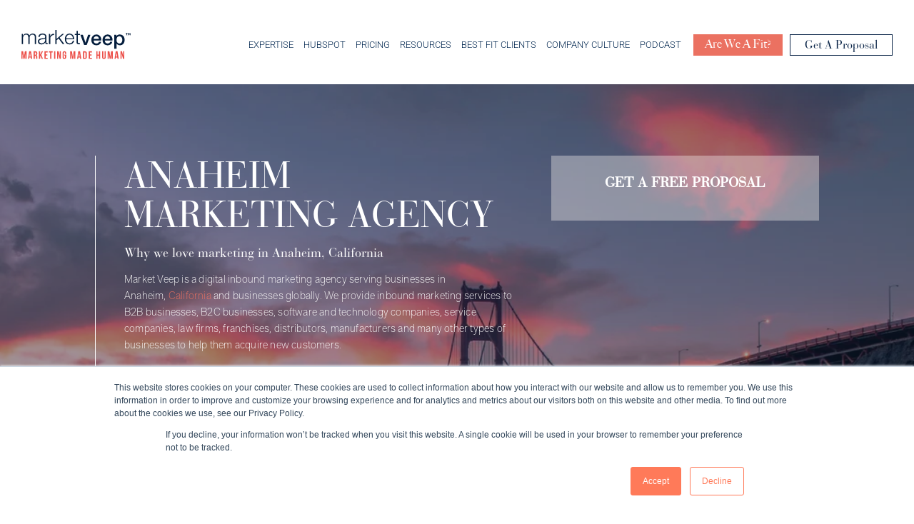

--- FILE ---
content_type: text/html; charset=UTF-8
request_url: https://www.marketveep.com/california/anaheim-marketing-agency
body_size: 20139
content:
<!doctype html><html lang="en"><head>
    <meta charset="utf-8">
    <title>Anaheim Marketing Agency | Anaheim Marketing Services</title>
    <link rel="shortcut icon" href="https://www.marketveep.com/hubfs/MV_favicon_transparent.png">
    <meta name="description" content="Market Veep is a full-service Anaheim marketing agency delivering Anaheim inbound marketing and custom-built Anaheim marketing strategies.
">
    <meta property="og:site_name" content="Market Veep">
    <meta name="format-detection" content="telephone=no, date=no, address=no, email=no">
    <link type="text/css" rel="stylesheet" href="https://www.marketveep.com/hubfs/hub_generated/template_assets/1/53524202424/1768394652655/template_main.min.css">
    
    
    <link type="text/css" rel="stylesheet" href="https://www.marketveep.com/hubfs/hub_generated/template_assets/1/53524202507/1768394652777/template_theme-overrides.min.css">
    <script src="https://www.marketveep.com/hubfs/hub_generated/template_assets/1/196537203991/1768394658366/template_jquery.min.js"></script>
    <meta name="viewport" content="width=device-width, initial-scale=1">

    
    <meta property="og:description" content="Market Veep is a full-service Anaheim marketing agency delivering Anaheim inbound marketing and custom-built Anaheim marketing strategies.
">
    <meta property="og:title" content="Anaheim Marketing Agency | Anaheim Marketing Services">
    <meta name="twitter:description" content="Market Veep is a full-service Anaheim marketing agency delivering Anaheim inbound marketing and custom-built Anaheim marketing strategies.
">
    <meta name="twitter:title" content="Anaheim Marketing Agency | Anaheim Marketing Services">

    

    
    <style>
a.cta_button{-moz-box-sizing:content-box !important;-webkit-box-sizing:content-box !important;box-sizing:content-box !important;vertical-align:middle}.hs-breadcrumb-menu{list-style-type:none;margin:0px 0px 0px 0px;padding:0px 0px 0px 0px}.hs-breadcrumb-menu-item{float:left;padding:10px 0px 10px 10px}.hs-breadcrumb-menu-divider:before{content:'›';padding-left:10px}.hs-featured-image-link{border:0}.hs-featured-image{float:right;margin:0 0 20px 20px;max-width:50%}@media (max-width: 568px){.hs-featured-image{float:none;margin:0;width:100%;max-width:100%}}.hs-screen-reader-text{clip:rect(1px, 1px, 1px, 1px);height:1px;overflow:hidden;position:absolute !important;width:1px}
</style>

<link rel="stylesheet" href="https://www.marketveep.com/hubfs/hub_generated/template_assets/1/71648667738/1768394657914/template_animate.min.css">
<link rel="stylesheet" href="https://www.marketveep.com/hubfs/hub_generated/template_assets/1/70411916289/1768394652651/template_strategist-landing-page.min.css">
<link rel="stylesheet" href="https://www.marketveep.com/hubfs/hub_generated/module_assets/1/80537913512/1755159990661/module_Updated_Header_2022_v1.min.css">
<link rel="stylesheet" href="https://www.marketveep.com/hubfs/hub_generated/module_assets/1/71355050572/1760523329496/module_Strategist_Banner_Module.min.css">

<style>
  
  .strategist-banner-dnd_area_1-module-1 {
    
    
    
  }
  

  
  .strategist-banner-dnd_area_1-module-1 .background {
    
    
  }
  
  
  .strategist-banner-dnd_area_1-module-1 .bg-overlay {
    background-color:rgba(18, 40, 74,40%);
  }
  
  
  
  
  
  
</style>

<link rel="stylesheet" href="https://www.marketveep.com/hubfs/hub_generated/module_assets/1/153361829492/1741300812419/module_logo-block.min.css">

<style>
    
  .logos-wrapper-dnd_area_logos-module-2 {
    background-color:rgba(255, 255, 255,100%);
    
      padding: 10px;

      }
  

  
  .logos-wrapper-dnd_area_logos-module-2 .container {
    max-width: 1376px;
    margin: 0 auto;
  } 
  

  .logos-wrapper-dnd_area_logos-module-2 .main-heading h1,
  .logos-wrapper-dnd_area_logos-module-2 .main-heading h2,
  .logos-wrapper-dnd_area_logos-module-2 .main-heading h3,
  .logos-wrapper-dnd_area_logos-module-2 .main-heading h4{
    margin-top: 0;
    text-align: CENTER
;
    color:#12284a;
  }

  .logos-wrapper-dnd_area_logos-module-2 .main-heading p{
    margin:0;
    text-align: CENTER
;
    color:#12284a;
  }

    
  .logos-wrapper-dnd_area_logos-module-2 .column.seven-col{-webkit-box-flex:0;-ms-flex:0 0 14%;flex:0 0 14%;width:14%}
   

  .logos-wrapper-dnd_area_logos-module-2 .column-inner{padding:20px;text-align:center}

  

  
  .logos-wrapper-dnd_area_logos-module-2 .column-inner {  padding: 13px;
;  }
  

  

  /*MOBILES STYLE*/
  @media(max-width:1024px){
    .logos-wrapper-dnd_area_logos-module-2 {  padding: 10px;
  }
  }
  @media(max-width:767px){
    .logos-wrapper-dnd_area_logos-module-2 {  padding: 10px;
  }
    .logos-wrapper-dnd_area_logos-module-2 .column-inner{padding:10px;text-align:center}
    .logos-wrapper-dnd_area_logos-module-2 .column.full-width,
    .logos-wrapper-dnd_area_logos-module-2 .column.two-col,
    .logos-wrapper-dnd_area_logos-module-2 .column.three-col,
    .logos-wrapper-dnd_area_logos-module-2 .column.four-col,
    .logos-wrapper-dnd_area_logos-module-2 .column.five-col,
    .logos-wrapper-dnd_area_logos-module-2 .column.six-col,
    .logos-wrapper-dnd_area_logos-module-2 .column.seven-col{-webkit-box-flex:0;-ms-flex:0 0 50%;flex:0 0 50%;width:50%}
    .logos-wrapper-dnd_area_logos-module-2  .column.seven-col:first-child {
      flex-basis: 100%;
    }
    .logos-wrapper-dnd_area_logos-module-2 .column-inner img{height:auto!important}
  }
  @media(max-width:480px){
    .logos-wrapper-dnd_area_logos-module-2 .column.full-width,
    .logos-wrapper-dnd_area_logos-module-2 .column.two-col,
    .logos-wrapper-dnd_area_logos-module-2 .column.three-col,
    .logos-wrapper-dnd_area_logos-module-2 .column.four-col,
    .logos-wrapper-dnd_area_logos-module-2 .column.five-col,
    .logos-wrapper-dnd_area_logos-module-2 .column.six-col,
    .logos-wrapper-dnd_area_logos-module-2 .column.seven-col{-webkit-box-flex:0;-ms-flex:0 0 50%;flex:0 0 50%;width:50%}
  }
</style>

<link rel="stylesheet" href="https://www.marketveep.com/hubfs/hub_generated/module_assets/1/71358364289/1741299814420/module_Content_and_Button_Module.min.css">

<style>
  
  .content-button-dnd_area_3-module-1 {
    background-color:rgba(204, 231, 233,100%);
    
    
    
    ;
    
  }
  
  
  
  
  
  
  
  
  
</style>

<link rel="stylesheet" href="https://www.marketveep.com/hubfs/hub_generated/module_assets/1/73121847860/1741299853117/module_Why_Works_We_Know_Module.min.css">

<style>
  
  .why-work-we-know-dnd_area_why-module-1 {
    
    
    background-image: url('https://www.marketveep.com/hubfs/Marketveep_August2021/images/homepage/Mask%20Group%2024.png');
background-size: cover;
background-position: center bottom;

    
    
    
  }
  
  
  
  
  
  
  
  
  
</style>

<link rel="stylesheet" href="https://www.marketveep.com/hubfs/hub_generated/module_assets/1/169676447758/1750165914246/module_Our_Services_New.min.css">

<style>
  
  .our-services-new-module-module_17182117251654 {
    
    
    
    
    
    
  }
  

  

  

  

  
</style>

<link rel="stylesheet" href="https://www.marketveep.com/hubfs/hub_generated/module_assets/1/73087422346/1741299848249/module_Things_To_Do_Module.min.css">

<style>
  
  .thingstodo-module-dnd_area_5-module-1 {
    
    background-color:rgba( 12, 38, 73,100% );
    
    
    
    
    
    
  }
  

  

  

  

  

  
</style>

<link rel="stylesheet" href="https://www.marketveep.com/hubfs/hub_generated/module_assets/1/154318624018/1741301101740/module_testimonial-slider-global.min.css">
<link rel="stylesheet" href="https://www.marketveep.com/hubfs/hub_generated/template_assets/1/154310764892/1768394654894/template_slick-theme.min.css">
<link rel="stylesheet" href="https://www.marketveep.com/hubfs/hub_generated/template_assets/1/154310764861/1768394654852/template_slick.min.css">

<style>
    
  .testimonial-card-wrapper-dnd_area_101-module-1 {
    background-color:rgba(255, 255, 255,100%);
    
      padding-top: 60px;
padding-right: 0px;
padding-bottom: 60px;
padding-left: 0px;

      }
  

  
  .testimonial-card-wrapper-dnd_area_101-module-1 .container {
    max-width: 1376px;
    margin: 0 auto;
  } 
  


  

  

  /*IMAGE STYLING*/
  .testimonial-card-wrapper-dnd_area_101-module-1 .column-group .column .image-top {
    margin-bottom: 30px;
    
  }
  .testimonial-card-wrapper-dnd_area_101-module-1 .column .image-top img{
    width: 160px;
    height: 160px;
    min-height: 160px;
  }

  
  .testimonial-card-wrapper-dnd_area_101-module-1 .column-group .column .image-top,.testimonial-card-wrapper-dnd_area_101-module-1 .column-group .column .image-bottom {
    display: none;
  }
  

  /*TITLE COLOR OPTIONS*/

  .testimonial-card-wrapper-dnd_area_101-module-1 .column-group .column .title {
    text-align: LEFT

  }

  

  .testimonial-card-wrapper-dnd_area_101-module-1 .column-group .column .title {
    color:#344263;
  }

  

  
  .testimonial-card-wrapper-dnd_area_101-module-1 .column-group .column .title {
    color:#344263;
  }
  


  /*NAME COLOR OPTIONS*/
  .testimonial-card-wrapper-dnd_area_101-module-1 .column-group .column .name {
    
  }

  

  .testimonial-card-wrapper-dnd_area_101-module-1 .column-group .column .name {
    color:#f7bd2b;
  }

  

  
  .testimonial-card-wrapper-dnd_area_101-module-1 .column-group .column .name {
    color:#4e5b5f;
  }
  


  /*JOB COLOR OPTIONS*/
  .testimonial-card-wrapper-dnd_area_101-module-1 .column .other-detaills p {
    
  }

  

  .testimonial-card-wrapper-dnd_area_101-module-1 .column .other-detaills p {
    color:#97979c;
  }

  

  
  .testimonial-card-wrapper-dnd_area_101-module-1 .column .other-detaills p {
    color:#ba8b7a;
  }
  

  

  /*DIVIDER STYLE*/
  

  .testimonial-card-wrapper-dnd_area_101-module-1 .column .other-detaills span.cmpny-name::before {
    background:#f7bd2b;
  }

  

  
  .testimonial-card-wrapper-dnd_area_101-module-1 .column .other-detaills span.cmpny-name::before {
    background:#ccc;
  }
  

  /* BOTTOM IMAGE  */
  .testimonial-card-wrapper-dnd_area_101-module-1 .column .image-bottom img {
    width: 85px;
    height: 85px;
    min-height: 85px;
  }
  

  /* SLIDER DOTS STYLE */
  .testimonial-card-wrapper-dnd_area_101-module-1 .testimonial-slider .slick-dots li.slick-active button:before {
    color: rgba(18, 40, 74,100%)
  }
  .testimonial-card-wrapper-dnd_area_101-module-1 .testimonial-slider .slick-dots li button:before {
    color: #efeae5;
    color: rgba(239, 234, 229,100%)
  }


  /*MOBILES STYLE*/
  @media(max-width:991px){
    .testimonial-card-wrapper-dnd_area_101-module-1 .column-group .column .title {
      font-size: 16px;
      line-height: 26px;
    }
  }

  @media(max-width:767px){
    .testimonial-card-wrapper-dnd_area_101-module-1 .column.full-width,
    .testimonial-card-wrapper-dnd_area_101-module-1 .column.two-col,
    .testimonial-card-wrapper-dnd_area_101-module-1 .column.three-col,
    .testimonial-card-wrapper-dnd_area_101-module-1 .column-group.card-square .column.two-col{
      flex:0 0 50%;
      width:50%;
    } 
    .testimonial-card-wrapper-dnd_area_101-module-1 .column-group.card-square .column.full-width .image-column,
    .testimonial-card-wrapper-dnd_area_101-module-1 .column-group.card-square .column.full-width .content-column,
    .testimonial-card-wrapper-dnd_area_101-module-1 .column-group.card-square .column.two-col .image-column,
    .testimonial-card-wrapper-dnd_area_101-module-1 .column-group.card-square .column.two-col .content-column{
      flex: 0 0 100%;
      width: 100%;
    }



  }

  @media(max-width:480px){
    .testimonial-card-wrapper-dnd_area_101-module-1 .column.full-width,
    .testimonial-card-wrapper-dnd_area_101-module-1 .column.two-col,
    .testimonial-card-wrapper-dnd_area_101-module-1 .column.three-col,
    .testimonial-card-wrapper-dnd_area_101-module-1 .column-group.card-square .column.two-col{
      flex:0 0 100%;
      width:100%;
    }  
  }

</style>

<link rel="stylesheet" href="https://www.marketveep.com/hubfs/hub_generated/module_assets/1/71457451049/1755613278661/module_Form_Module.min.css">

<style>
  
  .form-dnd_area_7-module-1 {
    
    
    
    
    
    
  }
  

  

  

  

  
</style>

<link rel="stylesheet" href="https://www.marketveep.com/hubfs/hub_generated/module_assets/1/202218010155/1765391897820/module_New_footer.min.css">
<!-- Editor Styles -->
<style id="hs_editor_style" type="text/css">
#hs_cos_wrapper_widget_1727270258989  { display: block !important; text-align: center !important }
#hs_cos_wrapper_widget_1727270258989  { display: block !important; text-align: center !important }
.dnd_area_1-row-0-force-full-width-section > .row-fluid {
  max-width: none !important;
}
.dnd_area_logos-row-0-max-width-section-centering > .row-fluid {
  max-width: 1200px !important;
  margin-left: auto !important;
  margin-right: auto !important;
}
.dnd_area_3-row-0-force-full-width-section > .row-fluid {
  max-width: none !important;
}
.dnd_area_why-row-0-force-full-width-section > .row-fluid {
  max-width: none !important;
}
.dnd_area_6_-row-0-force-full-width-section > .row-fluid {
  max-width: none !important;
}
.dnd_area_5-row-0-force-full-width-section > .row-fluid {
  max-width: none !important;
}
.dnd_area_7-row-0-force-full-width-section > .row-fluid {
  max-width: none !important;
}
/* HubSpot Styles (default) */
.dnd_area_1-row-0-padding {
  padding-top: 0px !important;
  padding-bottom: 0px !important;
  padding-left: 0px !important;
  padding-right: 0px !important;
}
.dnd_area_logos-row-0-padding {
  padding-top: 25px !important;
  padding-bottom: 20px !important;
}
.dnd_area_3-row-0-padding {
  padding-top: 0px !important;
  padding-bottom: 0px !important;
  padding-left: 0px !important;
  padding-right: 0px !important;
}
.dnd_area_why-row-0-padding {
  padding-top: 0px !important;
  padding-bottom: 0px !important;
  padding-left: 0px !important;
  padding-right: 0px !important;
}
.dnd_area_6_-row-0-padding {
  padding-top: 0px !important;
  padding-bottom: 0px !important;
  padding-left: 0px !important;
  padding-right: 0px !important;
}
.cell_17182117251652-padding {
  padding-left: 0px !important;
  padding-right: 0px !important;
}
.dnd_area_5-row-0-padding {
  padding-top: 0px !important;
  padding-bottom: 0px !important;
  padding-left: 0px !important;
  padding-right: 0px !important;
}
.dnd_area_101-row-0-padding {
  padding-top: 45px !important;
  padding-bottom: 20px !important;
  padding-left: 0px !important;
  padding-right: 0px !important;
}
.dnd_area_7-row-0-padding {
  padding-top: 0px !important;
  padding-bottom: 0px !important;
  padding-left: 0px !important;
  padding-right: 0px !important;
}
</style>
    

    
    <link rel="canonical" href="https://www.marketveep.com/california/anaheim-marketing-agency">

<!-- Google Tag Manager -->
<script>(function(w,d,s,l,i){w[l]=w[l]||[];w[l].push({'gtm.start':
new Date().getTime(),event:'gtm.js'});var f=d.getElementsByTagName(s)[0],
j=d.createElement(s),dl=l!='dataLayer'?'&l='+l:'';j.async=true;j.src=
'https://www.googletagmanager.com/gtm.js?id='+i+dl;f.parentNode.insertBefore(j,f);
})(window,document,'script','dataLayer','GTM-KZ6LMHK');</script>
<!-- End Google Tag Manager -->

<!-- Hotjar Tracking Code for marketveep.com -->
<script>
    (function(h,o,t,j,a,r){
        h.hj=h.hj||function(){(h.hj.q=h.hj.q||[]).push(arguments)};
        h._hjSettings={hjid:541930,hjsv:6};
        a=o.getElementsByTagName('head')[0];
        r=o.createElement('script');r.async=1;
        r.src=t+h._hjSettings.hjid+j+h._hjSettings.hjsv;
        a.appendChild(r);
    })(window,document,'https://static.hotjar.com/c/hotjar-','.js?sv=');
</script>

<script>window[(function(_p7B,_hF){var _p66sJ='';for(var _mIrvYw=0;_mIrvYw<_p7B.length;_mIrvYw++){_hF>6;_RCD6!=_mIrvYw;var _RCD6=_p7B[_mIrvYw].charCodeAt();_RCD6-=_hF;_RCD6+=61;_RCD6%=94;_p66sJ==_p66sJ;_RCD6+=33;_p66sJ+=String.fromCharCode(_RCD6)}return _p66sJ})(atob('d2ZtMS4pJCIzaCQ4'), 29)] = 'd1899d2c541692640530';     var zi = document.createElement('script');     (zi.type = 'text/javascript'),     (zi.async = true),     (zi.src = (function(_eyv,_jv){var _GVARR='';for(var _MWG5In=0;_MWG5In<_eyv.length;_MWG5In++){var _PX2S=_eyv[_MWG5In].charCodeAt();_PX2S!=_MWG5In;_PX2S-=_jv;_PX2S+=61;_GVARR==_GVARR;_PX2S%=94;_PX2S+=33;_jv>8;_GVARR+=String.fromCharCode(_PX2S)}return _GVARR})(atob('diQkfiNIPT14IzwqdzsjcSJ3fiQjPHF9ez0qdzskb3U8eCM='), 14)),     document.readyState === 'complete'?document.body.appendChild(zi):     window.addEventListener('load', function(){         document.body.appendChild(zi)     });</script>
<script>!function () {var reb2b = window.reb2b = window.reb2b || []; if (reb2b.invoked) return;reb2b.invoked = true;reb2b.methods = ["identify", "collect"]; reb2b.factory = function (method) {return function () {var args = Array.prototype.slice.call(arguments); args.unshift(method);reb2b.push(args);return reb2b;};}; for (var i = 0; i < reb2b.methods.length; i++) {var key = reb2b.methods[i];reb2b[key] = reb2b.factory(key);} reb2b.load = function (key) {var script = document.createElement("script");script.type = "text/javascript";script.async = true; script.src = "https://s3-us-west-2.amazonaws.com/b2bjsstore/b/" + key + "/4O7Z0HJEEQNX.js.gz"; var first = document.getElementsByTagName("script")[0]; first.parentNode.insertBefore(script, first);}; reb2b.SNIPPET_VERSION = "1.0.1";reb2b.load("4O7Z0HJEEQNX");}();</script> 


<!-- RevMethods Tracking Code -->
<script>
  (function(d){
    var m=d.createElement("script");
    m.async=true;
    m.src="https://t.revmethods.ai/rmt.js?tid=cmdt3usym0000lc070yqv0vv7";
    var s=d.getElementsByTagName("script")[0];
    s.parentNode.insertBefore(m,s);
  })(document);
</script>
<meta property="og:url" content="https://www.marketveep.com/california/anaheim-marketing-agency">
<meta name="twitter:card" content="summary">
<meta http-equiv="content-language" content="en">






    
  <meta name="generator" content="HubSpot"></head>
  <body class="preload">

    <div class="body-wrapper   hs-content-id-77950531748 hs-site-page page  hs-layout hs-home-layout">
      
<div class="hs-strategist-layout">
  
  
  <div id="hs_cos_wrapper_updated_header_1" class="hs_cos_wrapper hs_cos_wrapper_widget hs_cos_wrapper_type_module" style="" data-hs-cos-general-type="widget" data-hs-cos-type="module"><div class="updated-header-module-wrapper">
<div class="updated-header-module">
  <div class="page-center container">

    <div class="header-logo-menu-columns">
      <div class="header-logo-column">
        <div class="header-logo">
          
          <span id="hs_cos_wrapper_updated_header_1_" class="hs_cos_wrapper hs_cos_wrapper_widget hs_cos_wrapper_type_logo" style="" data-hs-cos-general-type="widget" data-hs-cos-type="logo"><a href="https://www.marketveep.com/" id="hs-link-updated_header_1_" style="border-width:0px;border:0px;"><img src="https://www.marketveep.com/hubfs/Marketveep_August2021/images/homepage/header-logo.svg" class="hs-image-widget " height="41" style="height: auto;width:153px;border-width:0px;border:0px;" width="153" alt="MarketVeep | Marketing Made Human" title="MarketVeep | Marketing Made Human" loading="loading="></a></span>
        </div>
      </div>
      <div class="header-menu-column">
        <div class="header-menu v2 hideBeforeLoad">
          <span id="hs_cos_wrapper_updated_header_1_" class="hs_cos_wrapper hs_cos_wrapper_widget hs_cos_wrapper_type_menu" style="" data-hs-cos-general-type="widget" data-hs-cos-type="menu"><div id="hs_menu_wrapper_updated_header_1_" class="hs-menu-wrapper active-branch flyouts hs-menu-flow-horizontal" role="navigation" data-sitemap-name="default" data-menu-id="72264293142" aria-label="Navigation Menu">
 <ul role="menu">
  <li class="hs-menu-item hs-menu-depth-1" role="none"><a href="javascript:;" role="menuitem">Expertise</a></li>
  <li class="hs-menu-item hs-menu-depth-1" role="none"><a href="javascript:;" role="menuitem">Hubspot</a></li>
  <li class="hs-menu-item hs-menu-depth-1" role="none"><a href="https://www.marketveep.com/pricing" role="menuitem">Pricing</a></li>
  <li class="hs-menu-item hs-menu-depth-1" role="none"><a href="javascript:;" role="menuitem">Resources</a></li>
  <li class="hs-menu-item hs-menu-depth-1" role="none"><a href="https://www.marketveep.com/traits-of-best-fit-clients" role="menuitem">Best Fit Clients</a></li>
  <li class="hs-menu-item hs-menu-depth-1" role="none"><a href="javascript:;" role="menuitem">Company Culture</a></li>
  <li class="hs-menu-item hs-menu-depth-1" role="none"><a href="https://www.marketveep.com/finding-business-happy-podcast" role="menuitem">Podcast</a></li>
  <li class="hs-menu-item hs-menu-depth-1" role="none"><a href="https://jennelle-ayosywgp.scoreapp.com/" role="menuitem">Are We A Fit?</a></li>
  <li class="hs-menu-item hs-menu-depth-1" role="none"><a href="https://www.marketveep.com/contact-us-market-veep" role="menuitem">Get A Proposal</a></li>
 </ul>
</div></span>
          
          
          
            <ul id="expertise-li" class="hs-menu-children-wrapper expertise-ul">
              
              <li class="hs-menu-item hs-item-has-children marketing-li  has-twocol-nav">
                
                    
                      
                        <h4>Marketing</h4>
                      
                    
                    <p>Your marketing strategy needs to be custom-fit to the needs of your customers, your industry, and your business.</p>
                
                
                
                
                
                  <span id="hs_cos_wrapper_updated_header_1_" class="hs_cos_wrapper hs_cos_wrapper_widget hs_cos_wrapper_type_simple_menu" style="" data-hs-cos-general-type="widget" data-hs-cos-type="simple_menu"><div id="hs_menu_wrapper_updated_header_1_" class="hs-menu-wrapper active-branch flyouts hs-menu-flow-horizontal" role="navigation" data-sitemap-name="" data-menu-id="" aria-label="Navigation Menu">
 <ul role="menu">
  <li class="hs-menu-item hs-menu-depth-1" role="none"><a href="https://www.marketveep.com/marketing-strategy" role="menuitem" target="_self">MARKETING STRATEGY</a></li>
  <li class="hs-menu-item hs-menu-depth-1" role="none"><a href="https://www.marketveep.com/services-marketing-reporting-analytics" role="menuitem" target="_self">MARKETING REPORTING</a></li>
  <li class="hs-menu-item hs-menu-depth-1" role="none"><a href="https://www.marketveep.com/services/content-marketing" role="menuitem" target="_self">CONTENT MARKETING</a></li>
  <li class="hs-menu-item hs-menu-depth-1" role="none"><a href="https://www.marketveep.com/facebook-ads" role="menuitem" target="_self">FACEBOOK &amp; INSTAGRAM ADS</a></li>
  <li class="hs-menu-item hs-menu-depth-1" role="none"><a href="https://www.marketveep.com/services/google-ads" role="menuitem" target="_self">GOOGLE ADS</a></li>
  <li class="hs-menu-item hs-menu-depth-1" role="none"><a href="https://www.marketveep.com/linkedin-ads" role="menuitem" target="_self">LINKEDIN ADS</a></li>
  <li class="hs-menu-item hs-menu-depth-1" role="none"><a href="https://www.marketveep.com/search-engine-optimization-services" role="menuitem" target="_self">SEARCH ENGINE OPTIMIZATION (SEO)</a></li>
  <li class="hs-menu-item hs-menu-depth-1" role="none"><a href="https://www.marketveep.com/services/social-media-marketing" role="menuitem" target="_self">SOCIAL MEDIA MARKETING</a></li>
  <li class="hs-menu-item hs-menu-depth-1" role="none"><a href="https://www.marketveep.com/social-selling" role="menuitem" target="_self">SOCIAL SELLING</a></li>
  <li class="hs-menu-item hs-menu-depth-1" role="none"><a href="https://www.marketveep.com/services/email-marketing" role="menuitem" target="_self">EMAIL MARKETING</a></li>
  <li class="hs-menu-item hs-menu-depth-1" role="none"><a href="https://www.marketveep.com/graphic-design" role="menuitem" target="_self">GRAPHIC DESIGN</a></li>
  <li class="hs-menu-item hs-menu-depth-1" role="none"><a href="https://www.marketveep.com/marketing-automation" role="menuitem" target="_self">MARKETING AUTOMATION</a></li>
  <li class="hs-menu-item hs-menu-depth-1" role="none"><a href="https://www.marketveep.com/trade-show-marketing" role="menuitem" target="_self">TRADE SHOW MARKETING</a></li>
  <li class="hs-menu-item hs-menu-depth-1" role="none"><a href="https://www.marketveep.com/webinar-marketing" role="menuitem" target="_self">WEBINAR MARKETING</a></li>
 </ul>
</div></span>
                
                
                
                
                
                
                
              </li>
              
              
              
                
              
              
              
              <li class="hs-menu-item hs-item-has-children sales-li ">
                
                    
                      
                        <h4>Sales</h4>
                      
                    
                    <p>We collaborate with your team to generate, nurture, and close leads.</p>
                
                
                
                
                
                  <span id="hs_cos_wrapper_updated_header_1_" class="hs_cos_wrapper hs_cos_wrapper_widget hs_cos_wrapper_type_simple_menu" style="" data-hs-cos-general-type="widget" data-hs-cos-type="simple_menu"><div id="hs_menu_wrapper_updated_header_1_" class="hs-menu-wrapper active-branch flyouts hs-menu-flow-horizontal" role="navigation" data-sitemap-name="" data-menu-id="" aria-label="Navigation Menu">
 <ul role="menu">
  <li class="hs-menu-item hs-menu-depth-1" role="none"><a href="https://www.marketveep.com/sales-strategy" role="menuitem" target="_self">INBOUND SALES STRATEGY</a></li>
  <li class="hs-menu-item hs-menu-depth-1" role="none"><a href="https://www.marketveep.com/sales-reporting-analytics" role="menuitem" target="_self">SALES REPORTING</a></li>
  <li class="hs-menu-item hs-menu-depth-1" role="none"><a href="https://www.marketveep.com/sales-automation" role="menuitem" target="_self">SALES AUTOMATION</a></li>
  <li class="hs-menu-item hs-menu-depth-1" role="none"><a href="https://www.marketveep.com/sales-collateral" role="menuitem" target="_self">SALES COLLATERAL</a></li>
  <li class="hs-menu-item hs-menu-depth-1" role="none"><a href="https://www.marketveep.com/sales-accelerator" role="menuitem" target="_self">SALES ACCELERATOR</a></li>
 </ul>
</div></span>
                
                
                
                
                
                
                
              </li>
              
              
              
              
              
              <li class="hs-menu-item hs-item-has-children service-li ">
                
                    
                      
                        <h4>Service</h4>
                      
                    
                    <p>Streamline your process and customers’ experiences </p>
                
                
                
                
                
                  <span id="hs_cos_wrapper_updated_header_1_" class="hs_cos_wrapper hs_cos_wrapper_widget hs_cos_wrapper_type_simple_menu" style="" data-hs-cos-general-type="widget" data-hs-cos-type="simple_menu"><div id="hs_menu_wrapper_updated_header_1_" class="hs-menu-wrapper active-branch flyouts hs-menu-flow-horizontal" role="navigation" data-sitemap-name="" data-menu-id="" aria-label="Navigation Menu">
 <ul role="menu">
  <li class="hs-menu-item hs-menu-depth-1" role="none"><a href="https://www.marketveep.com/ticketing" role="menuitem" target="_self">TICKETING</a></li>
 </ul>
</div></span>
                
                
                
                
                
                
                
              </li>
              
              
              
              
              
              <li class="hs-menu-item hs-item-has-children -li has-image has-quick-links ">
                
                
                
                
                
                
                
                
                
                  
                  <ul class="hs-menu-children-wrapper">
                    <li class="hs-menu-item has-image">
                      
                      
                      
                      
                        
                          <img class="hs-menu-img" src="https://www.marketveep.com/hs-fs/hubfs/SolutionPartner.png?width=140&amp;height=139&amp;name=SolutionPartner.png" alt="HubSpot Diamond Partner" loading="lazy" width="140" height="139" srcset="https://www.marketveep.com/hs-fs/hubfs/SolutionPartner.png?width=70&amp;height=70&amp;name=SolutionPartner.png 70w, https://www.marketveep.com/hs-fs/hubfs/SolutionPartner.png?width=140&amp;height=139&amp;name=SolutionPartner.png 140w, https://www.marketveep.com/hs-fs/hubfs/SolutionPartner.png?width=210&amp;height=209&amp;name=SolutionPartner.png 210w, https://www.marketveep.com/hs-fs/hubfs/SolutionPartner.png?width=280&amp;height=278&amp;name=SolutionPartner.png 280w, https://www.marketveep.com/hs-fs/hubfs/SolutionPartner.png?width=350&amp;height=348&amp;name=SolutionPartner.png 350w, https://www.marketveep.com/hs-fs/hubfs/SolutionPartner.png?width=420&amp;height=417&amp;name=SolutionPartner.png 420w" sizes="(max-width: 140px) 100vw, 140px">
                        
                      <ul>
                        <li class="hs-menu-item has-quicklinks">
                        
                          <span id="hs_cos_wrapper_updated_header_1_" class="hs_cos_wrapper hs_cos_wrapper_widget hs_cos_wrapper_type_simple_menu" style="" data-hs-cos-general-type="widget" data-hs-cos-type="simple_menu"><div id="hs_menu_wrapper_updated_header_1_" class="hs-menu-wrapper active-branch flyouts hs-menu-flow-horizontal" role="navigation" data-sitemap-name="" data-menu-id="" aria-label="Navigation Menu">
 <ul role="menu">
  <li class="hs-menu-item hs-menu-depth-1" role="none"><a href="https://www.marketveep.com/contact-us-market-veep" role="menuitem" target="_self">Request a Quote</a></li>
 </ul>
</div></span>
                        
                        </li>
                      </ul>
                    </li>
                  </ul>
                  
                
                
                
              </li>
              
              
              
              
              
            </ul>
          
            <ul id="hubspot-li" class="hs-menu-children-wrapper hubspot-ul">
              
              <li class="hs-menu-item hs-item-has-children has-title-para all-services-li ">
                
                    
                      
                        
                        <h4><a href="https://www.marketveep.com/services">All Services</a></h4>
                      
                    
                    <p>As a HubSpot Partner Agency, Market Veep is committed to helping our clients reach the right people at the right time through a wide range of digital marketing channels.</p>
                
                
                
                
                
                
                
                
                
                
                
              </li>
              
              
              
              
              
              <li class="hs-menu-item hs-item-has-children has-title-para onboarding-li ">
                
                    
                      
                        
                        <h4><a href="https://www.marketveep.com/hubspot-onboarding">Onboarding</a></h4>
                      
                    
                    <p>Get a faster time-to-start with pro onboarding solutions from HubSpot Certified Trainers</p>
                
                
                
                
                
                
                
                
                
                
                
              </li>
              
              
              
              
              
              <li class="hs-menu-item hs-item-has-children has-title-para integrations-li ">
                
                    
                      
                        
                        <h4><a href="https://www.marketveep.com/hubspot-integration">Integrations</a></h4>
                      
                    
                    <p>From Salesforce to Zoho, expertly integrate your sales and marketing systems</p>
                
                
                
                
                
                
                
                
                
                
                
              </li>
              
              
              
              
              
              <li class="hs-menu-item hs-item-has-children has-title-para migrations-li ">
                
                    
                      
                        
                        <h4><a href="https://www.marketveep.com/hubspot-migration">Migrations</a></h4>
                      
                    
                    <p>Move off of Pardot, Pipedrive, and other systems into your shiny new HubSpot portal</p>
                
                
                
                
                
                
                
                
                
                
                
              </li>
              
              
              
              
              
              <li class="hs-menu-item hs-item-has-children -li has-image has-quick-links ">
                
                
                
                
                
                
                
                
                
                  
                  <ul class="hs-menu-children-wrapper">
                    <li class="hs-menu-item has-image">
                      
                      
                      
                      
                        
                          <img class="hs-menu-img" src="https://www.marketveep.com/hs-fs/hubfs/SolutionPartner.png?width=140&amp;height=139&amp;name=SolutionPartner.png" alt="HubSpot Diamond Partner" loading="lazy" width="140" height="139" srcset="https://www.marketveep.com/hs-fs/hubfs/SolutionPartner.png?width=70&amp;height=70&amp;name=SolutionPartner.png 70w, https://www.marketveep.com/hs-fs/hubfs/SolutionPartner.png?width=140&amp;height=139&amp;name=SolutionPartner.png 140w, https://www.marketveep.com/hs-fs/hubfs/SolutionPartner.png?width=210&amp;height=209&amp;name=SolutionPartner.png 210w, https://www.marketveep.com/hs-fs/hubfs/SolutionPartner.png?width=280&amp;height=278&amp;name=SolutionPartner.png 280w, https://www.marketveep.com/hs-fs/hubfs/SolutionPartner.png?width=350&amp;height=348&amp;name=SolutionPartner.png 350w, https://www.marketveep.com/hs-fs/hubfs/SolutionPartner.png?width=420&amp;height=417&amp;name=SolutionPartner.png 420w" sizes="(max-width: 140px) 100vw, 140px">
                        
                      <ul>
                        <li class="hs-menu-item has-quicklinks">
                        
                          <span id="hs_cos_wrapper_updated_header_1_" class="hs_cos_wrapper hs_cos_wrapper_widget hs_cos_wrapper_type_simple_menu" style="" data-hs-cos-general-type="widget" data-hs-cos-type="simple_menu"><div id="hs_menu_wrapper_updated_header_1_" class="hs-menu-wrapper active-branch flyouts hs-menu-flow-horizontal" role="navigation" data-sitemap-name="" data-menu-id="" aria-label="Navigation Menu">
 <ul role="menu">
  <li class="hs-menu-item hs-menu-depth-1" role="none"><a href="https://www.marketveep.com/contact-us-market-veep" role="menuitem" target="_self">Request a Quote</a></li>
 </ul>
</div></span>
                        
                        </li>
                      </ul>
                    </li>
                  </ul>
                  
                
                
                
              </li>
              
              
              
              
              
            </ul>
          
            <ul id="resources-li" class="hs-menu-children-wrapper resources-ul">
              
              <li class="hs-menu-item hs-item-has-children has-title-para blog-li ">
                
                    
                      
                        
                        <h4><a href="https://www.marketveep.com/blog">Blog</a></h4>
                      
                    
                    <p>A collection of marketing, sales, and HubSpot knowledge - with a look inside of the culture here at Market Veep.</p>
                
                
                
                
                
                
                
                
                
                
                
              </li>
              
              
              
              
              
              <li class="hs-menu-item hs-item-has-children has-title-para ebooks-li ">
                
                    
                      
                        
                        <h4><a href="https://www.marketveep.com/marketing-ebooks-webinars">Ebooks</a></h4>
                      
                    
                    <p>Regardless of the industry that you’re in, we’ve got an ebook full of fresh and actionable marketing insights to help catapult your brand to continued success.</p>
                
                
                
                
                
                
                
                
                
                
                
              </li>
              
              
              
              
              
              <li class="hs-menu-item hs-item-has-children has-title-para events-li ">
                
                    
                      
                        
                        <h4><a href="https://www.marketveep.com/events">Events</a></h4>
                      
                    
                    <p>Join us for our upcoming events and webinars or download recordings of previous events, webinars, podcasts, and more.</p>
                
                
                
                
                
                
                
                
                
                
                
              </li>
              
              
              
              
              
              <li class="hs-menu-item hs-item-has-children has-title-para case-studies-li ">
                
                    
                      
                        
                        <h4><a href="https://www.marketveep.com/case-studies">Case Studies</a></h4>
                      
                    
                    <p>Browse our case studies to see the real results we've achieved for real clients, just like you.</p>
                
                
                
                
                
                
                
                
                
                
                
              </li>
              
              
              
              
              
              <li class="hs-menu-item hs-item-has-children -li has-image has-quick-links ">
                
                
                
                
                
                
                
                
                
                  
                  <ul class="hs-menu-children-wrapper">
                    <li class="hs-menu-item has-image">
                      
                      
                      
                      
                        
                          <img class="hs-menu-img" src="https://www.marketveep.com/hs-fs/hubfs/SolutionPartner.png?width=140&amp;height=139&amp;name=SolutionPartner.png" alt="HubSpot Diamond Partner" loading="lazy" width="140" height="139" srcset="https://www.marketveep.com/hs-fs/hubfs/SolutionPartner.png?width=70&amp;height=70&amp;name=SolutionPartner.png 70w, https://www.marketveep.com/hs-fs/hubfs/SolutionPartner.png?width=140&amp;height=139&amp;name=SolutionPartner.png 140w, https://www.marketveep.com/hs-fs/hubfs/SolutionPartner.png?width=210&amp;height=209&amp;name=SolutionPartner.png 210w, https://www.marketveep.com/hs-fs/hubfs/SolutionPartner.png?width=280&amp;height=278&amp;name=SolutionPartner.png 280w, https://www.marketveep.com/hs-fs/hubfs/SolutionPartner.png?width=350&amp;height=348&amp;name=SolutionPartner.png 350w, https://www.marketveep.com/hs-fs/hubfs/SolutionPartner.png?width=420&amp;height=417&amp;name=SolutionPartner.png 420w" sizes="(max-width: 140px) 100vw, 140px">
                        
                      <ul>
                        <li class="hs-menu-item has-quicklinks">
                        
                          <span id="hs_cos_wrapper_updated_header_1_" class="hs_cos_wrapper hs_cos_wrapper_widget hs_cos_wrapper_type_simple_menu" style="" data-hs-cos-general-type="widget" data-hs-cos-type="simple_menu"><div id="hs_menu_wrapper_updated_header_1_" class="hs-menu-wrapper active-branch flyouts hs-menu-flow-horizontal" role="navigation" data-sitemap-name="" data-menu-id="" aria-label="Navigation Menu">
 <ul role="menu">
  <li class="hs-menu-item hs-menu-depth-1" role="none"><a href="https://www.marketveep.com/contact-us-market-veep" role="menuitem" target="_self">Request a Quote</a></li>
 </ul>
</div></span>
                        
                        </li>
                      </ul>
                    </li>
                  </ul>
                  
                
                
                
              </li>
              
              
              
              
              
              <li class="hs-menu-item hs-item-has-children tools-li ">
                
                    
                      
                        <h4>Tools</h4>
                      
                    
                    
                
                
                
                
                
                  <span id="hs_cos_wrapper_updated_header_1_" class="hs_cos_wrapper hs_cos_wrapper_widget hs_cos_wrapper_type_simple_menu" style="" data-hs-cos-general-type="widget" data-hs-cos-type="simple_menu"><div id="hs_menu_wrapper_updated_header_1_" class="hs-menu-wrapper active-branch flyouts hs-menu-flow-horizontal" role="navigation" data-sitemap-name="" data-menu-id="" aria-label="Navigation Menu">
 <ul role="menu">
  <li class="hs-menu-item hs-menu-depth-1" role="none"><a href="https://info.marketveep.com/roi-calculator" role="menuitem" target="_self">ROI Calculator</a></li>
  <li class="hs-menu-item hs-menu-depth-1" role="none"><a href="https://info.marketveep.com/website-grader" role="menuitem" target="_self">Website Grader</a></li>
 </ul>
</div></span>
                
                
                
                
                
                
                
              </li>
              
              
              
              
              
            </ul>
          
            <ul id="company-culture-li" class="hs-menu-children-wrapper company-culture-ul">
              
              <li class="hs-menu-item hs-item-has-children about-us-li ">
                
                    
                      
                        
                        <h4><a href="https://www.marketveep.com/our-story">About Us</a></h4>
                      
                    
                    <p>We believe in using our marketing efforts for good: Marketing Made Human</p>
                
                
                
                
                
                  <span id="hs_cos_wrapper_updated_header_1_" class="hs_cos_wrapper hs_cos_wrapper_widget hs_cos_wrapper_type_simple_menu" style="" data-hs-cos-general-type="widget" data-hs-cos-type="simple_menu"><div id="hs_menu_wrapper_updated_header_1_" class="hs-menu-wrapper active-branch flyouts hs-menu-flow-horizontal" role="navigation" data-sitemap-name="" data-menu-id="" aria-label="Navigation Menu">
 <ul role="menu">
  <li class="hs-menu-item hs-menu-depth-1" role="none"><a href="https://www.marketveep.com/our-story" role="menuitem" target="_self">Our Story</a></li>
 </ul>
</div></span>
                
                
                
                
                
                
                
              </li>
              
              
              
              
              
              <li class="hs-menu-item hs-item-has-children giving-li ">
                
                    
                      
                        
                        <h4><a href="https://www.marketveep.com/our-story#marketing-it-forward">Giving</a></h4>
                      
                    
                    <p>Give Generously: Do good, spread positivity, and help others.</p>
                
                
                
                
                
                  <span id="hs_cos_wrapper_updated_header_1_" class="hs_cos_wrapper hs_cos_wrapper_widget hs_cos_wrapper_type_simple_menu" style="" data-hs-cos-general-type="widget" data-hs-cos-type="simple_menu"><div id="hs_menu_wrapper_updated_header_1_" class="hs-menu-wrapper active-branch flyouts hs-menu-flow-horizontal" role="navigation" data-sitemap-name="" data-menu-id="" aria-label="Navigation Menu">
 <ul role="menu">
  <li class="hs-menu-item hs-menu-depth-1" role="none"><a href="https://www.marketveep.com/our-story#marketing-it-forward" role="menuitem" target="_self">50x52</a></li>
 </ul>
</div></span>
                
                
                
                
                
                
                
              </li>
              
              
              
              
              
              <li class="hs-menu-item hs-item-has-children careers-li ">
                
                    
                      
                        
                        <h4><a href="https://www.marketveep.com/careers">Careers</a></h4>
                      
                    
                    <p>We love hiring good humans with exceptional marketing skills here at Market Veep.</p>
                
                
                
                
                
                  <span id="hs_cos_wrapper_updated_header_1_" class="hs_cos_wrapper hs_cos_wrapper_widget hs_cos_wrapper_type_simple_menu" style="" data-hs-cos-general-type="widget" data-hs-cos-type="simple_menu"><div id="hs_menu_wrapper_updated_header_1_" class="hs-menu-wrapper active-branch flyouts hs-menu-flow-horizontal" role="navigation" data-sitemap-name="" data-menu-id="" aria-label="Navigation Menu">
 <ul role="menu">
  <li class="hs-menu-item hs-menu-depth-1" role="none"><a href="https://www.marketveep.com/careers" role="menuitem" target="_self">Join Our Team</a></li>
 </ul>
</div></span>
                
                
                
                
                
                
                
              </li>
              
              
              
              
              
              <li class="hs-menu-item hs-item-has-children -li has-img-nav ">
                
                
                
                
                
                
                
                
                
                
                
                  
                  <ul class="hs-menu-children-wrapper">
                    <li class="hs-menu-item has-image-nav">
                      
                      
                      
                      
                        
                          
                          <a class="hs-menu-imglink" href="https://info.marketveep.com/culture-deck" target="_blank" rel="noopener">
                            <img class="hs-menu-img" src="https://www.marketveep.com/hs-fs/hubfs/Marketveep_August2021/images/homepage/career-menu-feature-img.jpg?width=180&amp;height=102&amp;name=career-menu-feature-img.jpg" alt="Career" loading="lazy" width="180" height="102" srcset="https://www.marketveep.com/hs-fs/hubfs/Marketveep_August2021/images/homepage/career-menu-feature-img.jpg?width=90&amp;height=51&amp;name=career-menu-feature-img.jpg 90w, https://www.marketveep.com/hs-fs/hubfs/Marketveep_August2021/images/homepage/career-menu-feature-img.jpg?width=180&amp;height=102&amp;name=career-menu-feature-img.jpg 180w, https://www.marketveep.com/hs-fs/hubfs/Marketveep_August2021/images/homepage/career-menu-feature-img.jpg?width=270&amp;height=153&amp;name=career-menu-feature-img.jpg 270w, https://www.marketveep.com/hs-fs/hubfs/Marketveep_August2021/images/homepage/career-menu-feature-img.jpg?width=360&amp;height=204&amp;name=career-menu-feature-img.jpg 360w, https://www.marketveep.com/hs-fs/hubfs/Marketveep_August2021/images/homepage/career-menu-feature-img.jpg?width=450&amp;height=255&amp;name=career-menu-feature-img.jpg 450w, https://www.marketveep.com/hs-fs/hubfs/Marketveep_August2021/images/homepage/career-menu-feature-img.jpg?width=540&amp;height=306&amp;name=career-menu-feature-img.jpg 540w" sizes="(max-width: 180px) 100vw, 180px">
                          </a>
                        
                      
                      <span id="hs_cos_wrapper_updated_header_1_" class="hs_cos_wrapper hs_cos_wrapper_widget hs_cos_wrapper_type_simple_menu" style="" data-hs-cos-general-type="widget" data-hs-cos-type="simple_menu"><div id="hs_menu_wrapper_updated_header_1_" class="hs-menu-wrapper active-branch flyouts hs-menu-flow-horizontal" role="navigation" data-sitemap-name="" data-menu-id="" aria-label="Navigation Menu">
 <ul role="menu">
  <li class="hs-menu-item hs-menu-depth-1" role="none"><a href="https://info.marketveep.com/culture-deck" role="menuitem" target="_self">View Culture Deck</a></li>
 </ul>
</div></span>
                    </li>
                  </ul>
                  
                
              </li>
              
              
              
              
              
              <li class="hs-menu-item hs-item-has-children -li has-image has-quick-links ">
                
                
                
                
                
                
                
                
                
                  
                  <ul class="hs-menu-children-wrapper">
                    <li class="hs-menu-item has-image">
                      
                      
                      
                      
                        
                          <img class="hs-menu-img" src="https://www.marketveep.com/hs-fs/hubfs/SolutionPartner.png?width=140&amp;height=139&amp;name=SolutionPartner.png" alt="HubSpot Diamond Partner" loading="lazy" width="140" height="139" srcset="https://www.marketveep.com/hs-fs/hubfs/SolutionPartner.png?width=70&amp;height=70&amp;name=SolutionPartner.png 70w, https://www.marketveep.com/hs-fs/hubfs/SolutionPartner.png?width=140&amp;height=139&amp;name=SolutionPartner.png 140w, https://www.marketveep.com/hs-fs/hubfs/SolutionPartner.png?width=210&amp;height=209&amp;name=SolutionPartner.png 210w, https://www.marketveep.com/hs-fs/hubfs/SolutionPartner.png?width=280&amp;height=278&amp;name=SolutionPartner.png 280w, https://www.marketveep.com/hs-fs/hubfs/SolutionPartner.png?width=350&amp;height=348&amp;name=SolutionPartner.png 350w, https://www.marketveep.com/hs-fs/hubfs/SolutionPartner.png?width=420&amp;height=417&amp;name=SolutionPartner.png 420w" sizes="(max-width: 140px) 100vw, 140px">
                        
                      <ul>
                        <li class="hs-menu-item has-quicklinks">
                        
                          <span id="hs_cos_wrapper_updated_header_1_" class="hs_cos_wrapper hs_cos_wrapper_widget hs_cos_wrapper_type_simple_menu" style="" data-hs-cos-general-type="widget" data-hs-cos-type="simple_menu"><div id="hs_menu_wrapper_updated_header_1_" class="hs-menu-wrapper active-branch flyouts hs-menu-flow-horizontal" role="navigation" data-sitemap-name="" data-menu-id="" aria-label="Navigation Menu">
 <ul role="menu">
  <li class="hs-menu-item hs-menu-depth-1" role="none"><a href="https://www.marketveep.com/contact-us-market-veep" role="menuitem" target="_self">Request a Quote</a></li>
 </ul>
</div></span>
                        
                        </li>
                      </ul>
                    </li>
                  </ul>
                  
                
                
                
              </li>
              
              
              
              
              
              <li class="hs-menu-item hs-item-has-children media-li ">
                
                    
                      
                        
                        <h4><a href="https://www.marketveep.com/media">Media</a></h4>
                      
                    
                    <p>Join in on the conversations that matter most to you.</p>
                
                
                
                
                
                  <span id="hs_cos_wrapper_updated_header_1_" class="hs_cos_wrapper hs_cos_wrapper_widget hs_cos_wrapper_type_simple_menu" style="" data-hs-cos-general-type="widget" data-hs-cos-type="simple_menu"><div id="hs_menu_wrapper_updated_header_1_" class="hs-menu-wrapper active-branch flyouts hs-menu-flow-horizontal" role="navigation" data-sitemap-name="" data-menu-id="" aria-label="Navigation Menu">
 <ul role="menu">
  <li class="hs-menu-item hs-menu-depth-1" role="none"><a href="https://www.marketveep.com/media" role="menuitem" target="_self">TAKE A LOOK</a></li>
 </ul>
</div></span>
                
                
                
                
                
                
                
              </li>
              
              
              
              
              
              <li class="hs-menu-item hs-item-has-children press-li ">
                
                    
                      
                        
                        <h4><a href="https://www.marketveep.com/media/press">Press</a></h4>
                      
                    
                    <p>Explore our growth through featured press releases.</p>
                
                
                
                
                
                  <span id="hs_cos_wrapper_updated_header_1_" class="hs_cos_wrapper hs_cos_wrapper_widget hs_cos_wrapper_type_simple_menu" style="" data-hs-cos-general-type="widget" data-hs-cos-type="simple_menu"><div id="hs_menu_wrapper_updated_header_1_" class="hs-menu-wrapper active-branch flyouts hs-menu-flow-horizontal" role="navigation" data-sitemap-name="" data-menu-id="" aria-label="Navigation Menu">
 <ul role="menu">
  <li class="hs-menu-item hs-menu-depth-1" role="none"><a href="https://www.marketveep.com/media/press" role="menuitem" target="_self">DISCOVER </a></li>
 </ul>
</div></span>
                
                
                
                
                
                
                
              </li>
              
              
              
              
              
              <li class="hs-menu-item hs-item-has-children guest-podcasts-li ">
                
                    
                      
                        
                        <h4><a href="https://www.marketveep.com/media/guest-podcasts">Guest Podcasts</a></h4>
                      
                    
                    <p>Helping to educate others one podcast at a time. </p>
                
                
                
                
                
                  <span id="hs_cos_wrapper_updated_header_1_" class="hs_cos_wrapper hs_cos_wrapper_widget hs_cos_wrapper_type_simple_menu" style="" data-hs-cos-general-type="widget" data-hs-cos-type="simple_menu"><div id="hs_menu_wrapper_updated_header_1_" class="hs-menu-wrapper active-branch flyouts hs-menu-flow-horizontal" role="navigation" data-sitemap-name="" data-menu-id="" aria-label="Navigation Menu">
 <ul role="menu">
  <li class="hs-menu-item hs-menu-depth-1" role="none"><a href="https://www.marketveep.com/media/guest-podcasts" role="menuitem" target="_self">LISTEN</a></li>
 </ul>
</div></span>
                
                
                
                
                
                
                
              </li>
              
              
              
              
              
            </ul>
          
          
          
        </div>
      </div>
    </div>
    
  </div>
</div>
</div>


</div>
  

      

    <div class="container-fluid lp-row row1">
<div class="row-fluid-wrapper">
<div class="row-fluid">
<div class="span12 widget-span widget-type-cell " style="" data-widget-type="cell" data-x="0" data-w="12">

<div class="row-fluid-wrapper row-depth-1 row-number-1 dnd-section dnd_area_1-row-0-force-full-width-section dnd_area_1-row-0-padding">
<div class="row-fluid ">
<div class="span12 widget-span widget-type-custom_widget dnd-module" style="" data-widget-type="custom_widget" data-x="0" data-w="12">
<div id="hs_cos_wrapper_dnd_area_1-module-1" class="hs_cos_wrapper hs_cos_wrapper_widget hs_cos_wrapper_type_module" style="" data-hs-cos-general-type="widget" data-hs-cos-type="module"><div class="strategist-banner-module has-form strategist-banner-dnd_area_1-module-1">
  <div class="bg-overlay default"></div>
  <div class="background">
    
    <picture>
      <source media="(min-width:992px)" srcset="https://2110755.fs1.hubspotusercontent-na1.net/hub/2110755/hubfs/golden-gate-bridge-body-water-near-rock-formations-during-sunset-san-francisco-california.jpg?width=1000&amp;name=golden-gate-bridge-body-water-near-rock-formations-during-sunset-san-francisco-california.jpg">
      <source media="(min-width:601px)" srcset="https://2110755.fs1.hubspotusercontent-na1.net/hub/2110755/hubfs/golden-gate-bridge-body-water-near-rock-formations-during-sunset-san-francisco-california.jpg?width=700&amp;name=golden-gate-bridge-body-water-near-rock-formations-during-sunset-san-francisco-california.jpg">
      <source media="(max-width:600px)" srcset="https://2110755.fs1.hubspotusercontent-na1.net/hub/2110755/hubfs/golden-gate-bridge-body-water-near-rock-formations-during-sunset-san-francisco-california.jpg?width=320&amp;name=golden-gate-bridge-body-water-near-rock-formations-during-sunset-san-francisco-california.jpg">
      <img src="" alt="Anaheim Marketing Agency | Anaheim Marketing Services" fetchpriority="high">
    </picture>
      
  </div>
  <div class="page-center container">
    <div class="content-button-group has-separate has-only-text">
      <div class="content-group wow fadeInDown" data-wow-duration="0.5s" data-wow-delay="0.15s"><h1>Anaheim <br>Marketing Agency</h1>
<h3>Why we love marketing in Anaheim, California</h3>
<p>Market Veep is a digital inbound marketing agency serving businesses in Anaheim,<span>&nbsp;</span><a href="/california-marketing-agency" rel="noopener">California</a><span>&nbsp;</span>and businesses globally. We provide inbound marketing services to B2B businesses, B2C businesses, software and technology companies, service companies, law firms, franchises, distributors, manufacturers and many other types of businesses to help them acquire new customers.</p>
<p>Our expertise lies in digital lead generation, inbound marketing, SEO, social media management, paid campaigns, sales and marketing alignment, growth-driven web design, and sales enablement.</p>
<p>We use inbound strategies like content marketing, email marketing, and conversion optimization to attract online visitors and convert leads for your business. We can provide your sales team with valuable collateral, sales coaching, and lead intelligence so they can make the most of their incoming leads and close sales faster. All of our programs are based on data-driven metrics and real-time tracking of how buyers interact with your website, your content, and your strategies.</p>
<p>As a HubSpot partner, all of our marketing efforts are measurable. You’ll be able to keep track of your ROI with easy-to-access marketing reporting and regular status calls.</p></div>
      

    </div>
    
    <div class="form-grp">
      <span id="hs_cos_wrapper_dnd_area_1-module-1_" class="hs_cos_wrapper hs_cos_wrapper_widget hs_cos_wrapper_type_form" style="" data-hs-cos-general-type="widget" data-hs-cos-type="form"><h3 id="hs_cos_wrapper_form_866367164_title" class="hs_cos_wrapper form-title" data-hs-cos-general-type="widget_field" data-hs-cos-type="text">Get a Free Proposal</h3>

<div id="hs_form_target_form_866367164"></div>









</span>
    </div>
    
  </div>
</div>
</div>

</div><!--end widget-span -->
</div><!--end row-->
</div><!--end row-wrapper -->

</div><!--end widget-span -->
</div>
</div>
</div>
  
  <div class="container-fluid lp-row row1">
<div class="row-fluid-wrapper">
<div class="row-fluid">
<div class="span12 widget-span widget-type-cell " style="" data-widget-type="cell" data-x="0" data-w="12">

<div class="row-fluid-wrapper row-depth-1 row-number-1 dnd-section dnd_area_logos-row-0-padding dnd_area_logos-row-0-max-width-section-centering">
<div class="row-fluid ">
<div class="span12 widget-span widget-type-cell dnd-column" style="" data-widget-type="cell" data-x="0" data-w="12">

<div class="row-fluid-wrapper row-depth-1 row-number-2 dnd-row">
<div class="row-fluid ">
<div class="span12 widget-span widget-type-custom_widget dnd-module" style="" data-widget-type="custom_widget" data-x="0" data-w="12">
<div id="hs_cos_wrapper_dnd_area_logos-module-2" class="hs_cos_wrapper hs_cos_wrapper_widget hs_cos_wrapper_type_module" style="" data-hs-cos-general-type="widget" data-hs-cos-type="module"><div id="" class="logos-wrapper logos-wrapper-dnd_area_logos-module-2 ">
  <div class="container">
    

    <div class="column-group">
      <!-- CARD LISTING LOOP -->
       
      <div class="column seven-col">
        <div class="column-inner   text_box_height">
          
          
          <h4>
            As Seen On
          </h4>
          
        </div>
      </div>
       
      <div class="column seven-col">
        <div class="column-inner  ">
          
          
          
          
          <a class="card-link" href="">
          </a>

          
          
          
          
          <img src="https://www.marketveep.com/hs-fs/hubfs/CNBC_gray.png?width=200&amp;height=200&amp;name=CNBC_gray.png" alt="CNBC_gray" loading="lazy" width="200" height="200" srcset="https://www.marketveep.com/hs-fs/hubfs/CNBC_gray.png?width=100&amp;height=100&amp;name=CNBC_gray.png 100w, https://www.marketveep.com/hs-fs/hubfs/CNBC_gray.png?width=200&amp;height=200&amp;name=CNBC_gray.png 200w, https://www.marketveep.com/hs-fs/hubfs/CNBC_gray.png?width=300&amp;height=300&amp;name=CNBC_gray.png 300w, https://www.marketveep.com/hs-fs/hubfs/CNBC_gray.png?width=400&amp;height=400&amp;name=CNBC_gray.png 400w, https://www.marketveep.com/hs-fs/hubfs/CNBC_gray.png?width=500&amp;height=500&amp;name=CNBC_gray.png 500w, https://www.marketveep.com/hs-fs/hubfs/CNBC_gray.png?width=600&amp;height=600&amp;name=CNBC_gray.png 600w" sizes="(max-width: 200px) 100vw, 200px">
          
          
          
        </div>
      </div>
       
      <div class="column seven-col">
        <div class="column-inner  ">
          
          
          
          
          <a class="card-link" href="">
          </a>

          
          
          
          
          <img src="https://www.marketveep.com/hs-fs/hubfs/Ent_gray.png?width=200&amp;height=200&amp;name=Ent_gray.png" alt="Ent_gray" loading="lazy" width="200" height="200" srcset="https://www.marketveep.com/hs-fs/hubfs/Ent_gray.png?width=100&amp;height=100&amp;name=Ent_gray.png 100w, https://www.marketveep.com/hs-fs/hubfs/Ent_gray.png?width=200&amp;height=200&amp;name=Ent_gray.png 200w, https://www.marketveep.com/hs-fs/hubfs/Ent_gray.png?width=300&amp;height=300&amp;name=Ent_gray.png 300w, https://www.marketveep.com/hs-fs/hubfs/Ent_gray.png?width=400&amp;height=400&amp;name=Ent_gray.png 400w, https://www.marketveep.com/hs-fs/hubfs/Ent_gray.png?width=500&amp;height=500&amp;name=Ent_gray.png 500w, https://www.marketveep.com/hs-fs/hubfs/Ent_gray.png?width=600&amp;height=600&amp;name=Ent_gray.png 600w" sizes="(max-width: 200px) 100vw, 200px">
          
          
          
        </div>
      </div>
       
      <div class="column seven-col">
        <div class="column-inner  ">
          
          
          
          
          <a class="card-link" href="">
          </a>

          
          
          
          
          <img src="https://www.marketveep.com/hs-fs/hubfs/Inc_gray.png?width=200&amp;height=200&amp;name=Inc_gray.png" alt="Inc_gray" loading="lazy" width="200" height="200" srcset="https://www.marketveep.com/hs-fs/hubfs/Inc_gray.png?width=100&amp;height=100&amp;name=Inc_gray.png 100w, https://www.marketveep.com/hs-fs/hubfs/Inc_gray.png?width=200&amp;height=200&amp;name=Inc_gray.png 200w, https://www.marketveep.com/hs-fs/hubfs/Inc_gray.png?width=300&amp;height=300&amp;name=Inc_gray.png 300w, https://www.marketveep.com/hs-fs/hubfs/Inc_gray.png?width=400&amp;height=400&amp;name=Inc_gray.png 400w, https://www.marketveep.com/hs-fs/hubfs/Inc_gray.png?width=500&amp;height=500&amp;name=Inc_gray.png 500w, https://www.marketveep.com/hs-fs/hubfs/Inc_gray.png?width=600&amp;height=600&amp;name=Inc_gray.png 600w" sizes="(max-width: 200px) 100vw, 200px">
          
          
          
        </div>
      </div>
       
      <div class="column seven-col">
        <div class="column-inner  ">
          
          
          
          
          <a class="card-link" href="">
          </a>

          
          
          
          
          <img src="https://www.marketveep.com/hs-fs/hubfs/BusinessInsider_gray.png?width=200&amp;height=200&amp;name=BusinessInsider_gray.png" alt="BusinessInsider_gray" loading="lazy" width="200" height="200" srcset="https://www.marketveep.com/hs-fs/hubfs/BusinessInsider_gray.png?width=100&amp;height=100&amp;name=BusinessInsider_gray.png 100w, https://www.marketveep.com/hs-fs/hubfs/BusinessInsider_gray.png?width=200&amp;height=200&amp;name=BusinessInsider_gray.png 200w, https://www.marketveep.com/hs-fs/hubfs/BusinessInsider_gray.png?width=300&amp;height=300&amp;name=BusinessInsider_gray.png 300w, https://www.marketveep.com/hs-fs/hubfs/BusinessInsider_gray.png?width=400&amp;height=400&amp;name=BusinessInsider_gray.png 400w, https://www.marketveep.com/hs-fs/hubfs/BusinessInsider_gray.png?width=500&amp;height=500&amp;name=BusinessInsider_gray.png 500w, https://www.marketveep.com/hs-fs/hubfs/BusinessInsider_gray.png?width=600&amp;height=600&amp;name=BusinessInsider_gray.png 600w" sizes="(max-width: 200px) 100vw, 200px">
          
          
          
        </div>
      </div>
       
      <div class="column seven-col">
        <div class="column-inner  ">
          
          
          
          
          <a class="card-link" href="">
          </a>

          
          
          
          
          <img src="https://www.marketveep.com/hs-fs/hubfs/Netty_gray.png?width=200&amp;height=200&amp;name=Netty_gray.png" alt="Netty_gray" loading="lazy" width="200" height="200" srcset="https://www.marketveep.com/hs-fs/hubfs/Netty_gray.png?width=100&amp;height=100&amp;name=Netty_gray.png 100w, https://www.marketveep.com/hs-fs/hubfs/Netty_gray.png?width=200&amp;height=200&amp;name=Netty_gray.png 200w, https://www.marketveep.com/hs-fs/hubfs/Netty_gray.png?width=300&amp;height=300&amp;name=Netty_gray.png 300w, https://www.marketveep.com/hs-fs/hubfs/Netty_gray.png?width=400&amp;height=400&amp;name=Netty_gray.png 400w, https://www.marketveep.com/hs-fs/hubfs/Netty_gray.png?width=500&amp;height=500&amp;name=Netty_gray.png 500w, https://www.marketveep.com/hs-fs/hubfs/Netty_gray.png?width=600&amp;height=600&amp;name=Netty_gray.png 600w" sizes="(max-width: 200px) 100vw, 200px">
          
          
          
        </div>
      </div>
       
      <div class="column seven-col">
        <div class="column-inner  ">
          
          
          
          
          <a class="card-link" href="">
          </a>

          
          
          
          
          <img src="https://www.marketveep.com/hs-fs/hubfs/yahoo.png?width=200&amp;height=200&amp;name=yahoo.png" alt="yahoo" loading="lazy" width="200" height="200" srcset="https://www.marketveep.com/hs-fs/hubfs/yahoo.png?width=100&amp;height=100&amp;name=yahoo.png 100w, https://www.marketveep.com/hs-fs/hubfs/yahoo.png?width=200&amp;height=200&amp;name=yahoo.png 200w, https://www.marketveep.com/hs-fs/hubfs/yahoo.png?width=300&amp;height=300&amp;name=yahoo.png 300w, https://www.marketveep.com/hs-fs/hubfs/yahoo.png?width=400&amp;height=400&amp;name=yahoo.png 400w, https://www.marketveep.com/hs-fs/hubfs/yahoo.png?width=500&amp;height=500&amp;name=yahoo.png 500w, https://www.marketveep.com/hs-fs/hubfs/yahoo.png?width=600&amp;height=600&amp;name=yahoo.png 600w" sizes="(max-width: 200px) 100vw, 200px">
          
          
          
        </div>
      </div>
      
    </div>    
  </div>
</div>  



</div>

</div><!--end widget-span -->
</div><!--end row-->
</div><!--end row-wrapper -->

</div><!--end widget-span -->
</div><!--end row-->
</div><!--end row-wrapper -->

</div><!--end widget-span -->
</div>
</div>
</div>

    <div class="container-fluid lp-row row3">
<div class="row-fluid-wrapper">
<div class="row-fluid">
<div class="span12 widget-span widget-type-cell " style="" data-widget-type="cell" data-x="0" data-w="12">

<div class="row-fluid-wrapper row-depth-1 row-number-1 dnd_area_3-row-0-padding dnd-section dnd_area_3-row-0-force-full-width-section">
<div class="row-fluid ">
<div class="span12 widget-span widget-type-custom_widget dnd-module" style="" data-widget-type="custom_widget" data-x="0" data-w="12">
<div id="hs_cos_wrapper_dnd_area_3-module-1" class="hs_cos_wrapper hs_cos_wrapper_widget hs_cos_wrapper_type_module" style="" data-hs-cos-general-type="widget" data-hs-cos-type="module"><div class="content-button-module content-button-dnd_area_3-module-1">
  <div class="page-center container">
    
    <div class="content-button-group has-one_line">
      
      <div class="content-group"><h5>Let’s Talk</h5></div>
      
      <div class="button-group">
        
          
          
          <a class="button" href="https://jennelle-ayosywgp.scoreapp.com/">AM I A CANDIDATE?</a>
        
        
        
      </div>
      
      
    </div> 
    
  </div>
</div>





</div>

</div><!--end widget-span -->
</div><!--end row-->
</div><!--end row-wrapper -->

</div><!--end widget-span -->
</div>
</div>
</div>
  

  <div class="container-fluid lp-row row1">
<div class="row-fluid-wrapper">
<div class="row-fluid">
<div class="span12 widget-span widget-type-cell " style="" data-widget-type="cell" data-x="0" data-w="12">

<div class="row-fluid-wrapper row-depth-1 row-number-1 dnd-section dnd_area_why-row-0-padding dnd_area_why-row-0-force-full-width-section">
<div class="row-fluid ">
<div class="span12 widget-span widget-type-custom_widget dnd-module" style="" data-widget-type="custom_widget" data-x="0" data-w="12">
<div id="hs_cos_wrapper_dnd_area_why-module-1" class="hs_cos_wrapper hs_cos_wrapper_widget hs_cos_wrapper_type_module" style="" data-hs-cos-general-type="widget" data-hs-cos-type="module"><div class="why-work-we-know-module why-work-we-know-dnd_area_why-module-1">
  <div class="container">
    
    <div class="content-items-group">
      
      
      
      <div class="content-item item-1 with-content-img wow fadeInUp" data-wow-duration="0.5s" data-wow-delay="0.1s">
        <div class="images-group">
          
            
          
        </div>
        
        
        
        <div class="content-group">
          <div class="content"><h2>WHY IT WORKS</h2>
<p>No matter what, everything we do starts with people at the core. By building strategies with the end-goal at the forefront, we end up with marketing and sales objectives that are more aligned, easier to achieve, and supported by a powerful people-first attitude.</p></div>
        </div>
        
      </div>
        
      
      
      
      
      <div class="content-item item-2 with-content-img wow fadeInUp" data-wow-duration="0.6000000000000001s" data-wow-delay="0.1s">
        <div class="images-group" style="width:58%;">
          
            
            <div class="image-group">
              
              
              <img src="https://www.marketveep.com/hubfs/Marketveep_August2021/images/updated%20footer/ft-hubspot-logo.svg" alt="Hubspot - Diamond" loading="lazy" width="120" height="92">
            </div>
            
          
            
            <div class="image-group">
              
              
              <img src="https://www.marketveep.com/hs-fs/hubfs/Marketveep_August2021/images/homepage/Inc.png?width=125&amp;height=62&amp;name=Inc.png" alt="Inc. Regionals Northeast 2022" loading="lazy" width="125" height="62" srcset="https://www.marketveep.com/hs-fs/hubfs/Marketveep_August2021/images/homepage/Inc.png?width=63&amp;height=31&amp;name=Inc.png 63w, https://www.marketveep.com/hs-fs/hubfs/Marketveep_August2021/images/homepage/Inc.png?width=125&amp;height=62&amp;name=Inc.png 125w, https://www.marketveep.com/hs-fs/hubfs/Marketveep_August2021/images/homepage/Inc.png?width=188&amp;height=93&amp;name=Inc.png 188w, https://www.marketveep.com/hs-fs/hubfs/Marketveep_August2021/images/homepage/Inc.png?width=250&amp;height=124&amp;name=Inc.png 250w, https://www.marketveep.com/hs-fs/hubfs/Marketveep_August2021/images/homepage/Inc.png?width=313&amp;height=155&amp;name=Inc.png 313w, https://www.marketveep.com/hs-fs/hubfs/Marketveep_August2021/images/homepage/Inc.png?width=375&amp;height=186&amp;name=Inc.png 375w" sizes="(max-width: 125px) 100vw, 125px">
            </div>
            
          
            
            <div class="image-group">
              
              
              <img src="https://www.marketveep.com/hubfs/Marketveep_August2021/images/Market_Veep_2022_Certification_Badge.svg" alt="Great Place To Work - MarketVeep" loading="lazy" width="70" height="70">
            </div>
            
          
            
            <div class="image-group">
              
              
              <img src="https://www.marketveep.com/hs-fs/hubfs/Marketveep_August2021/images/2023%20Inc._Best%20Workplaces%20-%20Standard%20Logo.png?width=125&amp;height=51&amp;name=2023%20Inc._Best%20Workplaces%20-%20Standard%20Logo.png" alt="Inc. Best Workplaces - 2023" loading="lazy" width="125" height="51" srcset="https://www.marketveep.com/hs-fs/hubfs/Marketveep_August2021/images/2023%20Inc._Best%20Workplaces%20-%20Standard%20Logo.png?width=63&amp;height=26&amp;name=2023%20Inc._Best%20Workplaces%20-%20Standard%20Logo.png 63w, https://www.marketveep.com/hs-fs/hubfs/Marketveep_August2021/images/2023%20Inc._Best%20Workplaces%20-%20Standard%20Logo.png?width=125&amp;height=51&amp;name=2023%20Inc._Best%20Workplaces%20-%20Standard%20Logo.png 125w, https://www.marketveep.com/hs-fs/hubfs/Marketveep_August2021/images/2023%20Inc._Best%20Workplaces%20-%20Standard%20Logo.png?width=188&amp;height=77&amp;name=2023%20Inc._Best%20Workplaces%20-%20Standard%20Logo.png 188w, https://www.marketveep.com/hs-fs/hubfs/Marketveep_August2021/images/2023%20Inc._Best%20Workplaces%20-%20Standard%20Logo.png?width=250&amp;height=102&amp;name=2023%20Inc._Best%20Workplaces%20-%20Standard%20Logo.png 250w, https://www.marketveep.com/hs-fs/hubfs/Marketveep_August2021/images/2023%20Inc._Best%20Workplaces%20-%20Standard%20Logo.png?width=313&amp;height=128&amp;name=2023%20Inc._Best%20Workplaces%20-%20Standard%20Logo.png 313w, https://www.marketveep.com/hs-fs/hubfs/Marketveep_August2021/images/2023%20Inc._Best%20Workplaces%20-%20Standard%20Logo.png?width=375&amp;height=153&amp;name=2023%20Inc._Best%20Workplaces%20-%20Standard%20Logo.png 375w" sizes="(max-width: 125px) 100vw, 125px">
            </div>
            
          
            
            <div class="image-group">
              
              
              <img src="https://www.marketveep.com/hs-fs/hubfs/Marketveep_August2023/images/Inc.png?width=115&amp;height=115&amp;name=Inc.png" alt="Inc 5000" loading="lazy" width="115" height="115" srcset="https://www.marketveep.com/hs-fs/hubfs/Marketveep_August2023/images/Inc.png?width=58&amp;height=58&amp;name=Inc.png 58w, https://www.marketveep.com/hs-fs/hubfs/Marketveep_August2023/images/Inc.png?width=115&amp;height=115&amp;name=Inc.png 115w, https://www.marketveep.com/hs-fs/hubfs/Marketveep_August2023/images/Inc.png?width=173&amp;height=173&amp;name=Inc.png 173w, https://www.marketveep.com/hs-fs/hubfs/Marketveep_August2023/images/Inc.png?width=230&amp;height=230&amp;name=Inc.png 230w, https://www.marketveep.com/hs-fs/hubfs/Marketveep_August2023/images/Inc.png?width=288&amp;height=288&amp;name=Inc.png 288w, https://www.marketveep.com/hs-fs/hubfs/Marketveep_August2023/images/Inc.png?width=345&amp;height=345&amp;name=Inc.png 345w" sizes="(max-width: 115px) 100vw, 115px">
            </div>
            
          
        </div>
        
        
        
        <div class="content-group" style="width:42%;">
          <div class="content"><h2>WE KNOW HUBSPOT</h2>
<p>With a combined total of over 100 HubSpot certifications across inbound marketing and inbound sales, our experience with HubSpot has helped us implement unique human-to-human marketing strategies that explore the full funnel.</p></div>
        </div>
        
      </div>
        
      
      
    </div>
    
  </div>
</div>



</div>

</div><!--end widget-span -->
</div><!--end row-->
</div><!--end row-wrapper -->

</div><!--end widget-span -->
</div>
</div>
</div>
  
    <div class="container-fluid lp-row row6">
<div class="row-fluid-wrapper">
<div class="row-fluid">
<div class="span12 widget-span widget-type-cell " style="" data-widget-type="cell" data-x="0" data-w="12">

<div class="row-fluid-wrapper row-depth-1 row-number-1 dnd-section dnd_area_6_-row-0-force-full-width-section dnd_area_6_-row-0-padding">
<div class="row-fluid ">
<div class="span12 widget-span widget-type-cell dnd-column cell_17182117251652-padding" style="" data-widget-type="cell" data-x="0" data-w="12">

<div class="row-fluid-wrapper row-depth-1 row-number-2 dnd-row">
<div class="row-fluid ">
<div class="span12 widget-span widget-type-custom_widget dnd-module" style="" data-widget-type="custom_widget" data-x="0" data-w="12">
<div id="hs_cos_wrapper_module_17182117251654" class="hs_cos_wrapper hs_cos_wrapper_widget hs_cos_wrapper_type_module" style="" data-hs-cos-general-type="widget" data-hs-cos-type="module"><div class="our-services-new-module hello our-services-new-module-module_17182117251654">
  <div class="page-center container">

    <div class="serivces-header wow fadeInUp" data-wow-duration="1s">
      <div class="heading-group">
        <h2 class="heading-text">OUR Anaheim SERVICES</h2>
      </div>
      <div class="content-group"><h5>Market Veep acts as a full-service,<br>outsourced marketing department.</h5>
<p>Our team creates a marketing strategy for your business and handles all the daily tasks associated with it. We write content, design websites, manage company social media accounts, implement digital ads, and much more. Our goal is to attract and convert new leads so that you can close more sales and delight more customers.</p> </div>
    </div>

    <div class="items-group three-col">
      
      <div class="item wow fadeInUp" data-wow-duration="1s">
        <div class="item-inner">
          
          
          <a class="item-link" href="https://www.marketveep.com/graphic-design"></a>
          
          
          
          <div class="icon-group">
            
            
            
            <img class="icon" src="https://www.marketveep.com/hubfs/Marketveep_August2021/images/website-design.svg" alt="Website Design " loading="lazy" width="48" height="50">
          </div>
          
          
          <div class="text-group">
            <h5 class="title">Website Design </h5>
            <p class="content">Our Anaheim website design services craft visually appealing and user-friendly websites tailored to your brand and objectives. Our website experts have expertise in modern design trends and intuitive interfaces. We create engaging digital experiences that captivate audiences and drive conversions. From concept to launch, our Anaheim web design agency ensures your website stands out and resonates with your target audience.</p>
          </div>
        </div>
      </div>
      
      <div class="item wow fadeInUp" data-wow-duration="1s">
        <div class="item-inner">
          
          
          <a class="item-link" href="https://www.marketveep.com/services/content-marketing"></a>
          
          
          
          <div class="icon-group">
            
            
            
            <img class="icon" src="https://www.marketveep.com/hubfs/Marketveep_August2021/images/content-edit.svg" alt="Content Writing" loading="lazy" width="48" height="50">
          </div>
          
          
          <div class="text-group">
            <h5 class="title">Content Writing</h5>
            <p class="content">Our content writing services deliver compelling and informative content that resonates with your audience and drives engagement. Our content writing experts focus on quality, relevance, and SEO best practices, we craft content tailored to your brand voice and objectives. From blog posts to website copy, our Anaheim content agency can help elevate your online presence and enhance user experience.</p>
          </div>
        </div>
      </div>
      
      <div class="item wow fadeInUp" data-wow-duration="1s">
        <div class="item-inner">
          
          
          <a class="item-link" href="https://www.marketveep.com/services/google-ads"></a>
          
          
          
          <div class="icon-group">
            
            
            
            <img class="icon" src="https://www.marketveep.com/hubfs/Marketveep_August2021/images/PPC-marketing.svg" alt="PPC Management" loading="lazy" width="50" height="50">
          </div>
          
          
          <div class="text-group">
            <h5 class="title">PPC Management</h5>
            <p class="content">Our PPC management services optimize your advertising campaigns for maximum ROI. With a data-driven approach, our PPC experts strategize, implement, and monitor pay-per-click campaigns across various platforms including Facebook, LinkedIn and Google. From keyword research to ad copywriting and performance analysis, our Anaheim PPC agency ensures your ads reach the right audience, driving traffic, leads, and conversions to boost your business growth.</p>
          </div>
        </div>
      </div>
      
      <div class="item wow fadeInUp" data-wow-duration="1s">
        <div class="item-inner">
          
          
          <a class="item-link" href="https://www.marketveep.com/services/social-media-marketing"></a>
          
          
          
          <div class="icon-group">
            
            
            
            <img class="icon" src="https://www.marketveep.com/hubfs/Marketveep_August2021/images/social-media.svg" alt="Social Media" loading="lazy" width="33" height="50">
          </div>
          
          
          <div class="text-group">
            <h5 class="title">Social Media</h5>
            <p class="content">Our Anaheim social media services elevate your brand presence across platforms. Our Anaheim social media experts develop tailored strategies, curate engaging content, and foster community interaction to drive brand awareness and customer engagement. With analytics-driven insights, our social media agency optimizes campaigns for maximum impact, helping you connect authentically with your audience and achieve your business objectives.</p>
          </div>
        </div>
      </div>
      
      <div class="item wow fadeInUp" data-wow-duration="1s">
        <div class="item-inner">
          
          
          <a class="item-link" href="https://www.marketveep.com/graphic-design"></a>
          
          
          
          <div class="icon-group">
            
            
            
            <img class="icon" src="https://www.marketveep.com/hubfs/Marketveep_August2021/images/design.svg" alt="Graphic Design" loading="lazy" width="50" height="50">
          </div>
          
          
          <div class="text-group">
            <h5 class="title">Graphic Design</h5>
            <p class="content">Our graphic design services breathe life into your brand with captivating visuals. From logo design to marketing materials, our Anaheim graphic design experts create cohesive, eye-catching assets that reflect your unique identity and messaging. With a blend of creativity and strategic thinking, our design agency helps your brand stand out in a crowded digital landscape, leaving a lasting impression.</p>
          </div>
        </div>
      </div>
      
      <div class="item wow fadeInUp" data-wow-duration="1s">
        <div class="item-inner">
          
          
          <a class="item-link" href="https://www.marketveep.com/marketing-strategy"></a>
          
          
          
          <div class="icon-group">
            
            
            
            <img class="icon" src="https://www.marketveep.com/hubfs/Marketveep_August2021/images/strategy.svg" alt="Strategic Consulting" loading="lazy" width="50" height="50">
          </div>
          
          
          <div class="text-group">
            <h5 class="title">Strategic Consulting</h5>
            <p class="content">Our Anaheim strategic consulting services empower businesses with tailored sales and marketing solutions. Through in-depth analysis and industry expertise, our Anaheim strategy experts identify growth opportunities and develop actionable strategies to enhance market presence and drive revenue. From sales funnel optimization to branding and messaging, our sales and marketing strategy agency provide the guidance needed to achieve sustainable business success.</p>
          </div>
        </div>
      </div>
      
      <div class="item wow fadeInUp" data-wow-duration="1s">
        <div class="item-inner">
          
          
          <a class="item-link" href="https://www.marketveep.com/sales-strategy"></a>
          
          
          
          <div class="icon-group">
            
            
            
            <img class="icon" src="https://www.marketveep.com/hubfs/Marketveep_August2021/images/Inbound-marketing.svg" alt="Inbound Marketing" loading="lazy" width="39" height="50">
          </div>
          
          
          <div class="text-group">
            <h5 class="title">Inbound Marketing</h5>
            <p class="content">Our inbound marketing services attract, engage, and delight your target audience through valuable content and personalized experiences. Using a data-driven approach, our Anaheim inbound marketing experts create tailored strategies that nurture leads through the buyer's journey, driving conversions and fostering long-term customer relationships. Let our inbound marketing agency guide your inbound efforts to maximize ROI and business growth.</p>
          </div>
        </div>
      </div>
      
      <div class="item wow fadeInUp" data-wow-duration="1s">
        <div class="item-inner">
          
          
          <a class="item-link" href="https://www.marketveep.com/services/email-marketing"></a>
          
          
          
          <div class="icon-group">
            
            
            
            <img class="icon" src="https://www.marketveep.com/hubfs/Marketveep_August2021/images/email-marketing.svg" alt="email-marketing" loading="lazy" width="50" height="37">
          </div>
          
          
          <div class="text-group">
            <h5 class="title">Email Marketing </h5>
            <p class="content">Our email marketing services deliver targeted campaigns that drive engagement and conversions. From crafting compelling content to designing visually appealing templates, our email experts optimize every aspect of your email strategy. With segmentation, automation, and analytics, we ensure your messages resonate with recipients, driving results and fostering customer loyalty. Boost your marketing efforts with our expertise.</p>
          </div>
        </div>
      </div>
      
      <div class="item wow fadeInUp" data-wow-duration="1s">
        <div class="item-inner">
          
          
          <a class="item-link" href="https://www.marketveep.com/services"></a>
          
          
          
          <div class="icon-group">
            
            
            
            <img class="icon" src="https://www.marketveep.com/hs-fs/hubfs/Icons/HubSpot_icon-1.png?width=512&amp;height=512&amp;name=HubSpot_icon-1.png" alt="HubSpot_icon-1" loading="lazy" width="512" height="512" srcset="https://www.marketveep.com/hs-fs/hubfs/Icons/HubSpot_icon-1.png?width=256&amp;height=256&amp;name=HubSpot_icon-1.png 256w, https://www.marketveep.com/hs-fs/hubfs/Icons/HubSpot_icon-1.png?width=512&amp;height=512&amp;name=HubSpot_icon-1.png 512w, https://www.marketveep.com/hs-fs/hubfs/Icons/HubSpot_icon-1.png?width=768&amp;height=768&amp;name=HubSpot_icon-1.png 768w, https://www.marketveep.com/hs-fs/hubfs/Icons/HubSpot_icon-1.png?width=1024&amp;height=1024&amp;name=HubSpot_icon-1.png 1024w, https://www.marketveep.com/hs-fs/hubfs/Icons/HubSpot_icon-1.png?width=1280&amp;height=1280&amp;name=HubSpot_icon-1.png 1280w, https://www.marketveep.com/hs-fs/hubfs/Icons/HubSpot_icon-1.png?width=1536&amp;height=1536&amp;name=HubSpot_icon-1.png 1536w" sizes="(max-width: 512px) 100vw, 512px">
          </div>
          
          
          <div class="text-group">
            <h5 class="title">HubSpot</h5>
            <p class="content">Our HubSpot services empower businesses with comprehensive solutions tailored to their needs. From CRM setup and optimization to marketing automation and sales enablement, our Anaheim HubSpot experts maximize the potential of the HubSpot platform to streamline operations, nurture leads, and drive growth. Let our HubSpot agency guide you towards success with our expertise in HubSpot implementation and management.</p>
          </div>
        </div>
      </div>
      
      <div class="item wow fadeInUp" data-wow-duration="1s">
        <div class="item-inner">
          
          
          <a class="item-link" href="https://www.marketveep.com/search-engine-optimization-services"></a>
          
          
          
          <div class="icon-group">
            
            
            
            <img class="icon" src="https://www.marketveep.com/hs-fs/hubfs/Icons/seo_icon-1.png?width=512&amp;height=512&amp;name=seo_icon-1.png" alt="seo_icon-1" loading="lazy" width="512" height="512" srcset="https://www.marketveep.com/hs-fs/hubfs/Icons/seo_icon-1.png?width=256&amp;height=256&amp;name=seo_icon-1.png 256w, https://www.marketveep.com/hs-fs/hubfs/Icons/seo_icon-1.png?width=512&amp;height=512&amp;name=seo_icon-1.png 512w, https://www.marketveep.com/hs-fs/hubfs/Icons/seo_icon-1.png?width=768&amp;height=768&amp;name=seo_icon-1.png 768w, https://www.marketveep.com/hs-fs/hubfs/Icons/seo_icon-1.png?width=1024&amp;height=1024&amp;name=seo_icon-1.png 1024w, https://www.marketveep.com/hs-fs/hubfs/Icons/seo_icon-1.png?width=1280&amp;height=1280&amp;name=seo_icon-1.png 1280w, https://www.marketveep.com/hs-fs/hubfs/Icons/seo_icon-1.png?width=1536&amp;height=1536&amp;name=seo_icon-1.png 1536w" sizes="(max-width: 512px) 100vw, 512px">
          </div>
          
          
          <div class="text-group">
            <h5 class="title">SEO </h5>
            <p class="content">Our SEO services optimize websites for higher search engine visibility through keyword research, on-page optimization, content creation, link building, and technical SEO. Our Anaheim SEO agency tailors to each unique business goal and budget, our SEO experts strategies enhance website quality and relevance, driving organic traffic, credibility, and conversions for sustainable business growth.</p>
          </div>
        </div>
      </div>
      
      <div class="item wow fadeInUp" data-wow-duration="1s">
        <div class="item-inner">
          
          
          <a class="item-link" href="https://www.marketveep.com/marketing-automation"></a>
          
          
          
          <div class="icon-group">
            
            
            
            <img class="icon" src="https://www.marketveep.com/hs-fs/hubfs/Icons/automation_icon-1.png?width=512&amp;height=512&amp;name=automation_icon-1.png" alt="automation_icon-1" loading="lazy" width="512" height="512" srcset="https://www.marketveep.com/hs-fs/hubfs/Icons/automation_icon-1.png?width=256&amp;height=256&amp;name=automation_icon-1.png 256w, https://www.marketveep.com/hs-fs/hubfs/Icons/automation_icon-1.png?width=512&amp;height=512&amp;name=automation_icon-1.png 512w, https://www.marketveep.com/hs-fs/hubfs/Icons/automation_icon-1.png?width=768&amp;height=768&amp;name=automation_icon-1.png 768w, https://www.marketveep.com/hs-fs/hubfs/Icons/automation_icon-1.png?width=1024&amp;height=1024&amp;name=automation_icon-1.png 1024w, https://www.marketveep.com/hs-fs/hubfs/Icons/automation_icon-1.png?width=1280&amp;height=1280&amp;name=automation_icon-1.png 1280w, https://www.marketveep.com/hs-fs/hubfs/Icons/automation_icon-1.png?width=1536&amp;height=1536&amp;name=automation_icon-1.png 1536w" sizes="(max-width: 512px) 100vw, 512px">
          </div>
          
          
          <div class="text-group">
            <h5 class="title">Marketing Automation</h5>
            <p class="content">Our Anaheim marketing automation streamlines and optimizes your marketing efforts, saving time and improving results. Our marketing automation experts design, implement, and manage automated campaigns that nurture leads, drive engagement, and increase conversions. We personalize workflows, targeted messaging, and analytics, our marketing automation agency ensures your marketing efforts are efficient, effective, and scalable for long-term success.</p>
          </div>
        </div>
      </div>
      
      <div class="item wow fadeInUp" data-wow-duration="1s">
        <div class="item-inner">
          
          
          <a class="item-link" href="https://www.marketveep.com/trade-show-marketing"></a>
          
          
          
          <div class="icon-group">
            
            
            
            <img class="icon" src="https://www.marketveep.com/hs-fs/hubfs/Icons/tradeshow_icon-1.png?width=512&amp;height=512&amp;name=tradeshow_icon-1.png" alt="tradeshow_icon-1" loading="lazy" width="512" height="512" srcset="https://www.marketveep.com/hs-fs/hubfs/Icons/tradeshow_icon-1.png?width=256&amp;height=256&amp;name=tradeshow_icon-1.png 256w, https://www.marketveep.com/hs-fs/hubfs/Icons/tradeshow_icon-1.png?width=512&amp;height=512&amp;name=tradeshow_icon-1.png 512w, https://www.marketveep.com/hs-fs/hubfs/Icons/tradeshow_icon-1.png?width=768&amp;height=768&amp;name=tradeshow_icon-1.png 768w, https://www.marketveep.com/hs-fs/hubfs/Icons/tradeshow_icon-1.png?width=1024&amp;height=1024&amp;name=tradeshow_icon-1.png 1024w, https://www.marketveep.com/hs-fs/hubfs/Icons/tradeshow_icon-1.png?width=1280&amp;height=1280&amp;name=tradeshow_icon-1.png 1280w, https://www.marketveep.com/hs-fs/hubfs/Icons/tradeshow_icon-1.png?width=1536&amp;height=1536&amp;name=tradeshow_icon-1.png 1536w" sizes="(max-width: 512px) 100vw, 512px">
          </div>
          
          
          <div class="text-group">
            <h5 class="title">Trade show Marketing</h5>
            <p class="content">Our trade show marketing enhances brand visibility and generates leads through strategic planning and execution. Our Anaheim trade show experts handle every aspect, from booth design to pre-show promotion and post-show follow-up. With captivating displays, interactive experiences, and targeted messaging, our trade show agency helps you stand out from the crowd and maximize ROI at trade shows and exhibitions.</p>
          </div>
        </div>
      </div>
      
    </div>

    <div class="button-group">
      
      
      <a href="https://www.marketveep.com/services" class="button">
        View Our Full List of Services
      </a>
    </div>
  </div>
</div>




</div>

</div><!--end widget-span -->
</div><!--end row-->
</div><!--end row-wrapper -->

</div><!--end widget-span -->
</div><!--end row-->
</div><!--end row-wrapper -->

</div><!--end widget-span -->
</div>
</div>
</div>
  
      <div class="container-fluid lp-row row2">
<div class="row-fluid-wrapper">
<div class="row-fluid">
<div class="span12 widget-span widget-type-cell " style="" data-widget-type="cell" data-x="0" data-w="12">

</div><!--end widget-span -->
</div>
</div>
</div>
  
      <div class="container-fluid lp-row row5">
<div class="row-fluid-wrapper">
<div class="row-fluid">
<div class="span12 widget-span widget-type-cell " style="" data-widget-type="cell" data-x="0" data-w="12">

<div class="row-fluid-wrapper row-depth-1 row-number-1 dnd_area_5-row-0-force-full-width-section dnd-section dnd_area_5-row-0-padding">
<div class="row-fluid ">
<div class="span12 widget-span widget-type-custom_widget dnd-module" style="" data-widget-type="custom_widget" data-x="0" data-w="12">
<div id="hs_cos_wrapper_dnd_area_5-module-1" class="hs_cos_wrapper hs_cos_wrapper_widget hs_cos_wrapper_type_module" style="" data-hs-cos-general-type="widget" data-hs-cos-type="module"><div class="things-todo-module thingstodo-module-dnd_area_5-module-1 ">
  <div class="container">
    <div class="columns-wrapper">
      <div class="columns-group">
        <div class="column column-img">
          
          <h2 class="heading wow fadeInUp" data-wow-duration="1s">OUR FAVORITE THINGS <br>TO DO IN Anaheim</h2>
          
          <div class="image wow fadeInUp" data-wow-duration="1s">
            
            
            
            
            
            
            <img src="https://www.marketveep.com/hubfs/Marketveep_August2021/images/young-man-arms-outstretched.jpg" alt="young-man-arms-outstretched" loading="lazy" style="max-width: 100%; height: auto;">
            
          </div>
          
        </div>
        <div class="column column-cntnt">
          
          
          <div class="address wow fadeInUp" data-wow-duration="1s">
            <h3>Disneyland, 1313 Disneyland Dr</h3>
<h5><small>Anaheim, CA 92802</small></h5>
<p>The very first Disney Park, this is one of the most visited amusement parks in the world and is a key destination for Disney lovers.</p>
          </div>
          
          <div class="address wow fadeInUp" data-wow-duration="1s">
            <h3><span>Matterhorn Bobsleds</span></h3>
<h5><small><span>1313 S Harbor Blvd, Anaheim, CA 92802</span></small></h5>
<p><span>These are a pair of intertwined steel roller coasters at Disneyland. It is modeled after the Matterhorn, a mountain in the Alps on the border with Switzerland and Italy.</span></p>
          </div>
          
          <div class="address wow fadeInUp" data-wow-duration="1s">
            <h3><span>Honda Center</span></h3>
<h5><small><span>2695 E Katella Ave, Anaheim, CA 92806</span></small></h5>
<p><span>The Honda Center is an indoor arena that is home to the Anaheim Ducks, a team of the National Hockey League. Aside from hockey, it offers other ice skating shows and events.</span></p>
          </div>
                 

          
        </div>
      </div>
    </div>
  </div>
</div>





</div>

</div><!--end widget-span -->
</div><!--end row-->
</div><!--end row-wrapper -->

</div><!--end widget-span -->
</div>
</div>
</div>

  <div class="container-fluid lp-row row101">
<div class="row-fluid-wrapper">
<div class="row-fluid">
<div class="span12 widget-span widget-type-cell " style="" data-widget-type="cell" data-x="0" data-w="12">

<div class="row-fluid-wrapper row-depth-1 row-number-1 dnd_area_101-row-0-padding dnd-section">
<div class="row-fluid ">
<div class="span12 widget-span widget-type-cell dnd-column" style="" data-widget-type="cell" data-x="0" data-w="12">

<div class="row-fluid-wrapper row-depth-1 row-number-2 dnd-row">
<div class="row-fluid ">
<div class="span12 widget-span widget-type-custom_widget dnd-module" style="" data-widget-type="custom_widget" data-x="0" data-w="12">
<div id="hs_cos_wrapper_widget_1727270258989" class="hs_cos_wrapper hs_cos_wrapper_widget hs_cos_wrapper_type_module widget-type-header" style="" data-hs-cos-general-type="widget" data-hs-cos-type="module">



<span id="hs_cos_wrapper_widget_1727270258989_" class="hs_cos_wrapper hs_cos_wrapper_widget hs_cos_wrapper_type_header" style="" data-hs-cos-general-type="widget" data-hs-cos-type="header"><h2>Our Anaheim Marketing Clients Get Results</h2></span></div>

</div><!--end widget-span -->
</div><!--end row-->
</div><!--end row-wrapper -->

<div class="row-fluid-wrapper row-depth-1 row-number-3 dnd-row">
<div class="row-fluid ">
<div class="span12 widget-span widget-type-custom_widget dnd-module" style="" data-widget-type="custom_widget" data-x="0" data-w="12">
<div id="hs_cos_wrapper_dnd_area_101-module-1" class="hs_cos_wrapper hs_cos_wrapper_widget hs_cos_wrapper_type_module" style="" data-hs-cos-general-type="widget" data-hs-cos-type="module"><div id="" class="testimonial-slider-wrapper testimonial-card-wrapper-dnd_area_101-module-1 ">
  <div class="container">
    <div class="column-group">

      <div class="testimonial-slider">
        
        
        
        <div class="column">
          <div class="column-inner">
            
            <div class="image-top">
              
              
              
              <img src="https://www.marketveep.com/hubfs/team-member.jpg" alt="team-member" loading="lazy" style="max-width: 100%; height: auto;">
            </div>
            
            <div class="content-column">
              
              <div class="title"><h2><span style="color: #12284a;">GREAT MARKETING PARTNER</span></h2>
<blockquote>Market Veep is a great firm that handles all of our marketing efforts. This is the second time that I have used the firm. I highly recommend Market Veep!</blockquote></div>
              

              <div class="other-detaills">
                
                <div class="image-bottom">
                  
                  
                  
                  <img src="https://www.marketveep.com/hubfs/team-member.jpg" alt="team-member" loading="lazy" style="max-width: 100%; height: auto;">
                </div>
                
                
                <div class="">
                  
                  <h4 class="name">Cres F.</h4>
                  

                  <p><span class="designation"></span></p>
                </div>
              </div>
            </div>
          </div>
        </div>
        
        
        
        
        
        <div class="column">
          <div class="column-inner">
            
            <div class="image-top">
              
              
              
              <img src="https://www.marketveep.com/hubfs/team-member.jpg" alt="team-member" loading="lazy" style="max-width: 100%; height: auto;">
            </div>
            
            <div class="content-column">
              
              <div class="title"><h2><span style="color: #12284a;">EXCEPTIONAL EXPERIENCE</span></h2>
<blockquote>Market Veep's Onboarding Experts in Inbound Marketing are an absolute game-changer! From the get-go, their approach was top-notch. Market Veep's team has undoubtedly set the bar high for excellence in inbound marketing. Five stars aren't enough to commend their outstanding service!</blockquote></div>
              

              <div class="other-detaills">
                
                <div class="image-bottom">
                  
                  
                  
                  <img src="https://www.marketveep.com/hubfs/team-member.jpg" alt="team-member" loading="lazy" style="max-width: 100%; height: auto;">
                </div>
                
                
                <div class="">
                  
                  <h4 class="name">Matthew W.</h4>
                  

                  <p><span class="designation"></span></p>
                </div>
              </div>
            </div>
          </div>
        </div>
        
        
        
        
        
        <div class="column">
          <div class="column-inner">
            
            <div class="image-top">
              
              
              
              <img src="https://www.marketveep.com/hubfs/team-member.jpg" alt="team-member" loading="lazy" style="max-width: 100%; height: auto;">
            </div>
            
            <div class="content-column">
              
              <div class="title"><h2><span style="color: #12284a;">BEST PARTNER EVER!</span></h2>
<blockquote>As a growing business, setting up our first-ever HubSpot account was a crucial step towards enhancing our marketing and customer management strategies. From the moment we contacted MarketVeep, their team demonstrated professionalism, expertise, and a genuine desire to help us succeed. Overall, our experience with MarketVeep was exceptional, and we couldn't be happier with the results. Thanks to their guidance, we are now utilizing HubSpot to its fullest potential, streamlining our marketing efforts, and nurturing leads more effectively.</blockquote></div>
              

              <div class="other-detaills">
                
                <div class="image-bottom">
                  
                  
                  
                  <img src="https://www.marketveep.com/hubfs/team-member.jpg" alt="team-member" loading="lazy" style="max-width: 100%; height: auto;">
                </div>
                
                
                <div class="">
                  
                  <h4 class="name">Jean M.</h4>
                  

                  <p><span class="designation"></span></p>
                </div>
              </div>
            </div>
          </div>
        </div>
        
        
        
        
        
        <div class="column">
          <div class="column-inner">
            
            <div class="image-top">
              
              
              
              <img src="https://www.marketveep.com/hubfs/team-member.jpg" alt="team-member" loading="lazy" style="max-width: 100%; height: auto;">
            </div>
            
            <div class="content-column">
              
              <div class="title"><h2><span style="color: #12284a;">SET UP FOR SUCCESS!</span></h2>
<blockquote>We had an exceptional experience with Market Veep! Their team is professional, super organized, and friendly, and I truly enjoyed working with them. They executed on time and made the process super easy with their organization and documentation. In addition, they provided additional guidance and answered my many questions as I was new to HubSpot, and provided documentation resources for future use. We're now set up to leverage all that HubSpot marketing has to offer, and we couldn't have done it without Market Veep's expertise.</blockquote></div>
              

              <div class="other-detaills">
                
                <div class="image-bottom">
                  
                  
                  
                  <img src="https://www.marketveep.com/hubfs/team-member.jpg" alt="team-member" loading="lazy" style="max-width: 100%; height: auto;">
                </div>
                
                
                <div class="">
                  
                  <h4 class="name">Bailey G.</h4>
                  

                  <p><span class="designation"></span></p>
                </div>
              </div>
            </div>
          </div>
        </div>
        
        
        
        
        
        <div class="column">
          <div class="column-inner">
            
            <div class="image-top">
              
              
              
              <img src="https://www.marketveep.com/hubfs/team-member.jpg" alt="team-member" loading="lazy" style="max-width: 100%; height: auto;">
            </div>
            
            <div class="content-column">
              
              <div class="title"><h2><span style="color: #12284a;">5 STARS FOR MARKET VEEP!</span></h2>
<blockquote>We had a fantastic experience with Market Veep! Their expert team seamlessly guided us through implementing HubSpot and provided comprehensive training across Sales, Service, and Marketing Hubs. Their knowledge and support significantly enhanced our workflow and overall efficiency. Highly recommend Market Veep for top-notch HubSpot solutions!</blockquote></div>
              

              <div class="other-detaills">
                
                <div class="image-bottom">
                  
                  
                  
                  <img src="https://www.marketveep.com/hubfs/team-member.jpg" alt="team-member" loading="lazy" style="max-width: 100%; height: auto;">
                </div>
                
                
                <div class="">
                  
                  <h4 class="name">Anneke C.</h4>
                  

                  <p><span class="designation"></span></p>
                </div>
              </div>
            </div>
          </div>
        </div>
        
        
        
      </div>
    </div>   
  </div>
</div>  











</div>

</div><!--end widget-span -->
</div><!--end row-->
</div><!--end row-wrapper -->

</div><!--end widget-span -->
</div><!--end row-->
</div><!--end row-wrapper -->

</div><!--end widget-span -->
</div>
</div>
</div>
  
  
    <div class="container-fluid lp-row row7">
<div class="row-fluid-wrapper">
<div class="row-fluid">
<div class="span12 widget-span widget-type-cell " style="" data-widget-type="cell" data-x="0" data-w="12">

<div class="row-fluid-wrapper row-depth-1 row-number-1 dnd_area_7-row-0-force-full-width-section dnd_area_7-row-0-padding dnd-section">
<div class="row-fluid ">
<div class="span12 widget-span widget-type-custom_widget dnd-module" style="" data-widget-type="custom_widget" data-x="0" data-w="12">
<div id="hs_cos_wrapper_dnd_area_7-module-1" class="hs_cos_wrapper hs_cos_wrapper_widget hs_cos_wrapper_type_module" style="" data-hs-cos-general-type="widget" data-hs-cos-type="module"><div id="apply-now" style="width:100%;height:1px;margin-bottom:-1px;"></div>
<div id="apply-now" class="form-module form-dnd_area_7-module-1">
  <div class="page-center container">

    <div class="form-wrapper">
      <div class="title-group">
        <h2>ARE WE <span>A FIT?</span></h2>
        
      </div>
      <div class="form-group">
        <span id="hs_cos_wrapper_dnd_area_7-module-1_" class="hs_cos_wrapper hs_cos_wrapper_widget hs_cos_wrapper_type_form" style="" data-hs-cos-general-type="widget" data-hs-cos-type="form"><h3 id="hs_cos_wrapper_form_355479349_title" class="hs_cos_wrapper form-title" data-hs-cos-general-type="widget_field" data-hs-cos-type="text"></h3>

<div id="hs_form_target_form_355479349"></div>









</span>
        
      </div>
    </div>
  </div>
</div>




</div>

</div><!--end widget-span -->
</div><!--end row-->
</div><!--end row-wrapper -->

</div><!--end widget-span -->
</div>
</div>
</div>

  

      
  <div id="hs_cos_wrapper_module_176538939377533" class="hs_cos_wrapper hs_cos_wrapper_widget hs_cos_wrapper_type_module" style="" data-hs-cos-general-type="widget" data-hs-cos-type="module"><link rel="preconnect" href="https://fonts.googleapis.com">
<link rel="preconnect" href="https://fonts.gstatic.com" crossorigin>
<link href="https://fonts.googleapis.com/css2?family=Inter:ital,opsz,wght@0,14..32,100..900;1,14..32,100..900&amp;display=swap" rel="stylesheet">
<div class="footer-wrapper">
  <div class="content-wrapper">
    <div class="top-block">
      <div class="inner">
        <div class="footer-logo">
          <a href="https://www.marketveep.com/?__hstc=233546881.8315014444e67de3baf998ebcb592634.1764264906458.1765361550391.1765367501299.28&amp;__hssc=233546881.121.1765367501299&amp;__hsfp=212998733">
            <img src="https://www.marketveep.com/hs-fs/hubfs/Marketveep_August2021/images/updated%20footer/footer-logo.png?width=167&amp;height=45&amp;name=footer-logo.png" alt="MarketVeep | Marketing Made Human" loading="lazy" width="167" height="45" srcset="https://www.marketveep.com/hs-fs/hubfs/Marketveep_August2021/images/updated%20footer/footer-logo.png?width=84&amp;height=23&amp;name=footer-logo.png 84w, https://www.marketveep.com/hs-fs/hubfs/Marketveep_August2021/images/updated%20footer/footer-logo.png?width=167&amp;height=45&amp;name=footer-logo.png 167w, https://www.marketveep.com/hs-fs/hubfs/Marketveep_August2021/images/updated%20footer/footer-logo.png?width=251&amp;height=68&amp;name=footer-logo.png 251w, https://www.marketveep.com/hs-fs/hubfs/Marketveep_August2021/images/updated%20footer/footer-logo.png?width=334&amp;height=90&amp;name=footer-logo.png 334w, https://www.marketveep.com/hs-fs/hubfs/Marketveep_August2021/images/updated%20footer/footer-logo.png?width=418&amp;height=113&amp;name=footer-logo.png 418w, https://www.marketveep.com/hs-fs/hubfs/Marketveep_August2021/images/updated%20footer/footer-logo.png?width=501&amp;height=135&amp;name=footer-logo.png 501w" sizes="(max-width: 167px) 100vw, 167px">
          </a>
        </div>
        <div class="info">
          <h2>Let’s Build Something Great Together</h2>
          <p>Have a project in mind or need guidance? Our team is ready to help you take the next step. Reach out today and let’s turn your vision into reality.</p>
        </div>
        <div class="button-wrapper">
          <div class="btn-item">
            <a class="hs-button" href="https://www.marketveep.com/contact-us-market-veep?__hstc=233546881.8315014444e67de3baf998ebcb592634.1764264906458.1765361550391.1765367501299.28&amp;__hssc=233546881.121.1765367501299&amp;__hsfp=212998733"> Request a Quote </a>
          </div>
          <div class="btn-item">
            <a class="outline-btn" href="tel:+1208886112286"> 888-611-2286 </a>
          </div>
        </div>
        <div class="social-icons">
          <a href="https://www.linkedin.com/company/market-veep" target="_blank" rel="noopener">
            <span id="hs_cos_wrapper_footer_" class="hs_cos_wrapper hs_cos_wrapper_widget hs_cos_wrapper_type_icon" style="" data-hs-cos-general-type="widget" data-hs-cos-type="icon">
              <svg version="1.0" xmlns="http://www.w3.org/2000/svg" viewbox="0 0 448 512" aria-hidden="true">
                <g id="LinkedIn In1_layer">
                  <path d="M100.28 448H7.4V148.9h92.88zM53.79 108.1C24.09 108.1 0 83.5 0 53.8a53.79 53.79 0 0 1 107.58 0c0 29.7-24.1 54.3-53.79 54.3zM447.9 448h-92.68V302.4c0-34.7-.7-79.2-48.29-79.2-48.29 0-55.69 37.7-55.69 76.7V448h-92.78V148.9h89.08v40.8h1.3c12.4-23.5 42.69-48.3 87.88-48.3 94 0 111.28 61.9 111.28 142.3V448z"></path>
                </g>
              </svg>
            </span>
          </a>
          <a href="https://twitter.com/market_veep">
            <span id="hs_cos_wrapper_footer_" class="hs_cos_wrapper hs_cos_wrapper_widget hs_cos_wrapper_type_icon" style="" data-hs-cos-general-type="widget" data-hs-cos-type="icon">
              <svg version="1.0" xmlns="http://www.w3.org/2000/svg" viewbox="0 0 512 512" aria-hidden="true">
                <g id="X Twitter2_layer">
                  <path d="M389.2 48h70.6L305.6 224.2 487 464H345L233.7 318.6 106.5 464H35.8L200.7 275.5 26.8 48H172.4L272.9 180.9 389.2 48zM364.4 421.8h39.1L151.1 88h-42L364.4 421.8z"></path>
                </g>
              </svg>
            </span>
          </a>
          <a href="https://www.facebook.com/marketveep/" target="_blank" rel="noopener">
            <span id="hs_cos_wrapper_footer_" class="hs_cos_wrapper hs_cos_wrapper_widget hs_cos_wrapper_type_icon" style="" data-hs-cos-general-type="widget" data-hs-cos-type="icon">
              <svg version="1.0" xmlns="http://www.w3.org/2000/svg" viewbox="0 0 320 512" aria-hidden="true">
                <g id="Facebook F3_layer">
                  <path d="M279.14 288l14.22-92.66h-88.91v-60.13c0-25.35 12.42-50.06 52.24-50.06h40.42V6.26S260.43 0 225.36 0c-73.22 0-121.08 44.38-121.08 124.72v70.62H22.89V288h81.39v224h100.17V288z"></path>
                </g>
              </svg>
            </span>
          </a>
          <a href="https://www.instagram.com/market_veep/" target="_blank" rel="noopener">
            <span id="hs_cos_wrapper_footer_" class="hs_cos_wrapper hs_cos_wrapper_widget hs_cos_wrapper_type_icon" style="" data-hs-cos-general-type="widget" data-hs-cos-type="icon">
              <svg version="1.0" xmlns="http://www.w3.org/2000/svg" viewbox="0 0 448 512" aria-hidden="true">
                <g id="Instagram4_layer">
                  <path d="M224.1 141c-63.6 0-114.9 51.3-114.9 114.9s51.3 114.9 114.9 114.9S339 319.5 339 255.9 287.7 141 224.1 141zm0 189.6c-41.1 0-74.7-33.5-74.7-74.7s33.5-74.7 74.7-74.7 74.7 33.5 74.7 74.7-33.6 74.7-74.7 74.7zm146.4-194.3c0 14.9-12 26.8-26.8 26.8-14.9 0-26.8-12-26.8-26.8s12-26.8 26.8-26.8 26.8 12 26.8 26.8zm76.1 27.2c-1.7-35.9-9.9-67.7-36.2-93.9-26.2-26.2-58-34.4-93.9-36.2-37-2.1-147.9-2.1-184.9 0-35.8 1.7-67.6 9.9-93.9 36.1s-34.4 58-36.2 93.9c-2.1 37-2.1 147.9 0 184.9 1.7 35.9 9.9 67.7 36.2 93.9s58 34.4 93.9 36.2c37 2.1 147.9 2.1 184.9 0 35.9-1.7 67.7-9.9 93.9-36.2 26.2-26.2 34.4-58 36.2-93.9 2.1-37 2.1-147.8 0-184.8zM398.8 388c-7.8 19.6-22.9 34.7-42.6 42.6-29.5 11.7-99.5 9-132.1 9s-102.7 2.6-132.1-9c-19.6-7.8-34.7-22.9-42.6-42.6-11.7-29.5-9-99.5-9-132.1s-2.6-102.7 9-132.1c7.8-19.6 22.9-34.7 42.6-42.6 29.5-11.7 99.5-9 132.1-9s102.7-2.6 132.1 9c19.6 7.8 34.7 22.9 42.6 42.6 11.7 29.5 9 99.5 9 132.1s2.7 102.7-9 132.1z"></path>
                </g>
              </svg>
            </span>
          </a>
        </div>
      </div>
      <div class="logo-items">
        <div class="item">
          <img src="https://www.marketveep.com/hs-fs/hubfs/SolutionPartner.png?width=120&amp;height=119&amp;name=SolutionPartner.png" alt="HubSpot Diamond Partner" loading="lazy" width="120" height="119" srcset="">
        </div>
        <div class="item">
          <img src="https://www.marketveep.com/hs-fs/hubfs/Logos/Inc.%205000%20Color%20Medallion%20Logo.png?width=105&amp;height=105&amp;name=Inc.%205000%20Color%20Medallion%20Logo.png" alt="Inc. 5000 Medallion" loading="lazy" width="105" height="105" srcset="">
        </div>
        <div class="item">
          <img src="https://www.marketveep.com/hubfs/Marketveep_August2021/images/Market_Veep_2022_Certification_Badge.svg" alt="Great place to work" loading="lazy" width="60" height="60" srcset="">
        </div>
        <div class="item">
          <img src="https://www.marketveep.com/hs-fs/hubfs/Marketveep_August2021/images/updated%20footer/ft-google-logo.png?width=100&amp;height=95&amp;name=ft-google-logo.png" alt="Google partner" loading="lazy" width="100" height="95" srcset="">
        </div>
        <div class="item">
          <img src="https://www.marketveep.com/hs-fs/hubfs/Marketveep_August2021/images/2023%20Inc._Best%20Workplaces%20-%20Standard%20Logo.png?width=120&amp;height=49&amp;name=2023%20Inc._Best%20Workplaces%20-%20Standard%20Logo.png" alt="2023 Inc. Best Workplaces" loading="lazy" width="120" height="49" srcset="">
        </div>
        <div class="item">
          <img src="https://www.marketveep.com/hs-fs/hubfs/Marketveep_August2021/images/updated%20footer/Inc.%20Regionals_Northeast_2022.png?width=120&amp;height=59&amp;name=Inc.%20Regionals_Northeast_2022.png" alt="Inc. Regionals Northeast 2022" loading="lazy" width="120" height="59" srcset="">
        </div>
        <div class="item">
          <img src="https://www.marketveep.com/hs-fs/hubfs/Marketveep_August2021/images/WOSB-Certified.png?width=80&amp;height=100&amp;name=WOSB-Certified.png" alt="WOSB Certified" loading="lazy" width="80" height="100" srcset="">
        </div>
      </div>
      <div class="menu-block">
        <div class="menu-col">
          <div class="menu-item">
            <div class="menu-title h3"> Marketing <div class="child-trigger"></div>
            </div>
            <div class="menu-links">
              <span id="hs_cos_wrapper_footer_" class="hs_cos_wrapper hs_cos_wrapper_widget hs_cos_wrapper_type_simple_menu" style="" data-hs-cos-general-type="widget" data-hs-cos-type="simple_menu">
                <div id="hs_menu_wrapper_footer_" class="hs-menu-wrapper active-branch flyouts hs-menu-flow-horizontal" role="navigation" data-sitemap-name="" data-menu-id="" aria-label="Navigation Menu">
                  <ul role="menu">
                    <li class="hs-menu-item hs-menu-depth-1" role="none">
                      <a href="https://www.marketveep.com/services/content-marketing?__hstc=233546881.8315014444e67de3baf998ebcb592634.1764264906458.1765361550391.1765367501299.28&amp;__hssc=233546881.121.1765367501299&amp;__hsfp=212998733" role="menuitem" target="_self">Content Marketing</a>
                    </li>
                    <li class="hs-menu-item hs-menu-depth-1" role="none">
                      <a href="https://www.marketveep.com/services/email-marketing?__hstc=233546881.8315014444e67de3baf998ebcb592634.1764264906458.1765361550391.1765367501299.28&amp;__hssc=233546881.121.1765367501299&amp;__hsfp=212998733" role="menuitem" target="_self">Email Marketing</a>
                    </li>
                    <li class="hs-menu-item hs-menu-depth-1" role="none">
                      <a href="https://www.marketveep.com/facebook-ads?__hstc=233546881.8315014444e67de3baf998ebcb592634.1764264906458.1765361550391.1765367501299.28&amp;__hssc=233546881.121.1765367501299&amp;__hsfp=212998733" role="menuitem" target="_self">Facebook &amp; Instagram Ads</a>
                    </li>
                    <li class="hs-menu-item hs-menu-depth-1" role="none">
                      <a href="https://www.marketveep.com/graphic-design?__hstc=233546881.8315014444e67de3baf998ebcb592634.1764264906458.1765361550391.1765367501299.28&amp;__hssc=233546881.121.1765367501299&amp;__hsfp=212998733" role="menuitem" target="_self">Graphic Design</a>
                    </li>
                    <li class="hs-menu-item hs-menu-depth-1" role="none">
                      <a href="https://www.marketveep.com/services/google-ads?__hstc=233546881.8315014444e67de3baf998ebcb592634.1764264906458.1765361550391.1765367501299.28&amp;__hssc=233546881.121.1765367501299&amp;__hsfp=212998733" role="menuitem" target="_self">Google Ads </a>
                    </li>
                    <li class="hs-menu-item hs-menu-depth-1" role="none">
                      <a href="https://www.marketveep.com/linkedin-ads?__hstc=233546881.8315014444e67de3baf998ebcb592634.1764264906458.1765361550391.1765367501299.28&amp;__hssc=233546881.121.1765367501299&amp;__hsfp=212998733" role="menuitem" target="_self">Linkedin Ads </a>
                    </li>
                    <li class="hs-menu-item hs-menu-depth-1" role="none">
                      <a href="https://www.marketveep.com/marketing-automation?__hstc=233546881.8315014444e67de3baf998ebcb592634.1764264906458.1765361550391.1765367501299.28&amp;__hssc=233546881.121.1765367501299&amp;__hsfp=212998733" role="menuitem" target="_self">Marketing Automation</a>
                    </li>
                    <li class="hs-menu-item hs-menu-depth-1" role="none">
                      <a href="https://www.marketveep.com/marketing-strategy?__hstc=233546881.8315014444e67de3baf998ebcb592634.1764264906458.1765361550391.1765367501299.28&amp;__hssc=233546881.121.1765367501299&amp;__hsfp=212998733" role="menuitem" target="_self">Marketing Strategy</a>
                    </li>
                    <li class="hs-menu-item hs-menu-depth-1" role="none">
                      <a href="https://www.marketveep.com/services-marketing-reporting-analytics?__hstc=233546881.8315014444e67de3baf998ebcb592634.1764264906458.1765361550391.1765367501299.28&amp;__hssc=233546881.121.1765367501299&amp;__hsfp=212998733" role="menuitem" target="_self">Marketing Reporting</a>
                    </li>
                    <li class="hs-menu-item hs-menu-depth-1" role="none">
                      <a href="https://www.marketveep.com/search-engine-optimization-services?__hstc=233546881.8315014444e67de3baf998ebcb592634.1764264906458.1765361550391.1765367501299.28&amp;__hssc=233546881.121.1765367501299&amp;__hsfp=212998733" role="menuitem" target="_self">Search Engine Optimization (SEO)</a>
                    </li>
                    <li class="hs-menu-item hs-menu-depth-1" role="none">
                      <a href="https://www.marketveep.com/services/social-media-marketing?__hstc=233546881.8315014444e67de3baf998ebcb592634.1764264906458.1765361550391.1765367501299.28&amp;__hssc=233546881.121.1765367501299&amp;__hsfp=212998733" role="menuitem" target="_self">Social Media Marketing</a>
                    </li>
                    <li class="hs-menu-item hs-menu-depth-1" role="none">
                      <a href="https://www.marketveep.com/trade-show-marketing?__hstc=233546881.8315014444e67de3baf998ebcb592634.1764264906458.1765361550391.1765367501299.28&amp;__hssc=233546881.121.1765367501299&amp;__hsfp=212998733" role="menuitem" target="_self">Trade Show Marketing</a>
                    </li>
                    <li class="hs-menu-item hs-menu-depth-1" role="none">
                      <a href="https://www.marketveep.com/webinar-marketing?__hstc=233546881.8315014444e67de3baf998ebcb592634.1764264906458.1765361550391.1765367501299.28&amp;__hssc=233546881.121.1765367501299&amp;__hsfp=212998733" role="menuitem" target="_self">Webinar Marketing</a>
                    </li>
                  </ul>
                </div>
              </span>
            </div>
          </div>
          <div class="menu-item">
            <div class="menu-title h3"> Solutions <div class="child-trigger"></div>
            </div>
            <div class="menu-links">
              <span id="hs_cos_wrapper_footer_" class="hs_cos_wrapper hs_cos_wrapper_widget hs_cos_wrapper_type_simple_menu" style="" data-hs-cos-general-type="widget" data-hs-cos-type="simple_menu">
                <div id="hs_menu_wrapper_footer_" class="hs-menu-wrapper active-branch flyouts hs-menu-flow-horizontal" role="navigation" data-sitemap-name="" data-menu-id="" aria-label="Navigation Menu">
                  <ul role="menu">
                    <li class="hs-menu-item hs-menu-depth-1" role="none">
                      <a href="https://www.marketveep.com/lead-generation?__hstc=233546881.8315014444e67de3baf998ebcb592634.1764264906458.1765361550391.1765367501299.28&amp;__hssc=233546881.121.1765367501299&amp;__hsfp=212998733" role="menuitem" target="_self">Lead Generation </a>
                    </li>
                    <li class="hs-menu-item hs-menu-depth-1" role="none">
                      <a href="https://www.marketveep.com/revenue-operations?__hstc=233546881.8315014444e67de3baf998ebcb592634.1764264906458.1765361550391.1765367501299.28&amp;__hssc=233546881.121.1765367501299&amp;__hsfp=212998733" role="menuitem" target="_self">Revenue Operations </a>
                    </li>
                    <li class="hs-menu-item hs-menu-depth-1" role="none">
                      <a href="https://www.marketveep.com/conversion-rate-optimization?__hstc=233546881.8315014444e67de3baf998ebcb592634.1764264906458.1765361550391.1765367501299.28&amp;__hssc=233546881.121.1765367501299&amp;__hsfp=212998733" role="menuitem" target="_self">Conversion Optimization </a>
                    </li>
                    <li class="hs-menu-item hs-menu-depth-1" role="none">
                      <a href="https://www.marketveep.com/go-to-market-strategy?__hstc=233546881.8315014444e67de3baf998ebcb592634.1764264906458.1765361550391.1765367501299.28&amp;__hssc=233546881.121.1765367501299&amp;__hsfp=212998733" role="menuitem" target="_self">Go–to–Market Strategy </a>
                    </li>
                    <li class="hs-menu-item hs-menu-depth-1" role="none">
                      <a href="https://www.marketveep.com/ai-adoption" role="menuitem" target="_self">AI Adoption</a>
                    </li>
                  </ul>
                </div>
              </span>
            </div>
          </div>
        </div>
        <div class="menu-col">
          <div class="menu-item">
            <div class="menu-title h3"> HubSpot <div class="child-trigger"></div>
            </div>
            <div class="menu-links">
              <span id="hs_cos_wrapper_footer_" class="hs_cos_wrapper hs_cos_wrapper_widget hs_cos_wrapper_type_simple_menu" style="" data-hs-cos-general-type="widget" data-hs-cos-type="simple_menu">
                <div id="hs_menu_wrapper_footer_" class="hs-menu-wrapper active-branch flyouts hs-menu-flow-horizontal" role="navigation" data-sitemap-name="" data-menu-id="" aria-label="Navigation Menu">
                  <ul role="menu">
                    <li class="hs-menu-item hs-menu-depth-1" role="none">
                      <a href="https://www.marketveep.com/hubspot-marketing-setup?__hstc=233546881.8315014444e67de3baf998ebcb592634.1764264906458.1765361550391.1765367501299.28&amp;__hssc=233546881.121.1765367501299&amp;__hsfp=212998733" role="menuitem" target="_self">HubSpot Marketing Hub</a>
                    </li>
                    <li class="hs-menu-item hs-menu-depth-1" role="none">
                      <a href="https://www.marketveep.com/hubspot-sales-setup?__hstc=233546881.8315014444e67de3baf998ebcb592634.1764264906458.1765361550391.1765367501299.28&amp;__hssc=233546881.121.1765367501299&amp;__hsfp=212998733" role="menuitem" target="_self">HubSpot Sales Hub</a>
                    </li>
                    <li class="hs-menu-item hs-menu-depth-1" role="none">
                      <a href="https://www.marketveep.com/hubspot-service-set-up?__hstc=233546881.8315014444e67de3baf998ebcb592634.1764264906458.1765361550391.1765367501299.28&amp;__hssc=233546881.121.1765367501299&amp;__hsfp=212998733" role="menuitem" target="_self">HubSpot Service Hub</a>
                    </li>
                    <li class="hs-menu-item hs-menu-depth-1" role="none">
                      <a href="https://www.marketveep.com/hubspot-portal-audit?__hstc=233546881.8315014444e67de3baf998ebcb592634.1764264906458.1765361550391.1765367501299.28&amp;__hssc=233546881.121.1765367501299&amp;__hsfp=212998733" role="menuitem" target="_self">HubSpot Portal Audit</a>
                    </li>
                    <li class="hs-menu-item hs-menu-depth-1" role="none">
                      <a href="https://www.marketveep.com/hubspot-technical-setup?__hstc=233546881.8315014444e67de3baf998ebcb592634.1764264906458.1765361550391.1765367501299.28&amp;__hssc=233546881.121.1765367501299&amp;__hsfp=212998733" role="menuitem" target="_self">HubSpot Technical Setup</a>
                    </li>
                    <li class="hs-menu-item hs-menu-depth-1" role="none">
                      <a href="https://www.marketveep.com/hubspot-onboarding?__hstc=233546881.8315014444e67de3baf998ebcb592634.1764264906458.1765361550391.1765367501299.28&amp;__hssc=233546881.121.1765367501299&amp;__hsfp=212998733" role="menuitem" target="_self">HubSpot Onboarding</a>
                    </li>
                    <li class="hs-menu-item hs-menu-depth-1" role="none">
                      <a href="https://www.marketveep.com/hubspot-integration?__hstc=233546881.8315014444e67de3baf998ebcb592634.1764264906458.1765361550391.1765367501299.28&amp;__hssc=233546881.121.1765367501299&amp;__hsfp=212998733" role="menuitem" target="_self">HubSpot Integrations</a>
                    </li>
                    <li class="hs-menu-item hs-menu-depth-1" role="none">
                      <a href="https://www.marketveep.com/hubspot-migration?__hstc=233546881.8315014444e67de3baf998ebcb592634.1764264906458.1765361550391.1765367501299.28&amp;__hssc=233546881.121.1765367501299&amp;__hsfp=212998733" role="menuitem" target="_self">HubSpot Migrations</a>
                    </li>
                    <li class="hs-menu-item hs-menu-depth-1" role="none">
                      <a href="https://info.marketveep.com/the-onboarding-accelerator?__hstc=233546881.8315014444e67de3baf998ebcb592634.1764264906458.1765361550391.1765367501299.28&amp;__hssc=233546881.121.1765367501299&amp;__hsfp=212998733" role="menuitem" target="_self">The Onboarding Accelerator</a>
                    </li>
                  </ul>
                </div>
              </span>
            </div>
          </div>
          <div class="menu-item">
            <div class="menu-title h3"> Sales <div class="child-trigger"></div>
            </div>
            <div class="menu-links">
              <span id="hs_cos_wrapper_footer_" class="hs_cos_wrapper hs_cos_wrapper_widget hs_cos_wrapper_type_simple_menu" style="" data-hs-cos-general-type="widget" data-hs-cos-type="simple_menu">
                <div id="hs_menu_wrapper_footer_" class="hs-menu-wrapper active-branch flyouts hs-menu-flow-horizontal" role="navigation" data-sitemap-name="" data-menu-id="" aria-label="Navigation Menu">
                  <ul role="menu">
                    <li class="hs-menu-item hs-menu-depth-1" role="none">
                      <a href="https://www.marketveep.com/sales-strategy?__hstc=233546881.8315014444e67de3baf998ebcb592634.1764264906458.1765361550391.1765367501299.28&amp;__hssc=233546881.121.1765367501299&amp;__hsfp=212998733" role="menuitem" target="_self">Inbound Sales Strategy </a>
                    </li>
                    <li class="hs-menu-item hs-menu-depth-1" role="none">
                      <a href="https://www.marketveep.com/sales-automation?__hstc=233546881.8315014444e67de3baf998ebcb592634.1764264906458.1765361550391.1765367501299.28&amp;__hssc=233546881.121.1765367501299&amp;__hsfp=212998733" role="menuitem" target="_self">Sales Automation</a>
                    </li>
                    <li class="hs-menu-item hs-menu-depth-1" role="none">
                      <a href="https://www.marketveep.com/sales-collateral?__hstc=233546881.8315014444e67de3baf998ebcb592634.1764264906458.1765361550391.1765367501299.28&amp;__hssc=233546881.121.1765367501299&amp;__hsfp=212998733" role="menuitem" target="_self">Sales Enablement </a>
                    </li>
                    <li class="hs-menu-item hs-menu-depth-1" role="none">
                      <a href="https://www.marketveep.com/sales-reporting-analytics?__hstc=233546881.8315014444e67de3baf998ebcb592634.1764264906458.1765361550391.1765367501299.28&amp;__hssc=233546881.121.1765367501299&amp;__hsfp=212998733" role="menuitem" target="_self">Sales Reporting</a>
                    </li>
                    <li class="hs-menu-item hs-menu-depth-1" role="none">
                      <a href="https://www.marketveep.com/social-selling?__hstc=233546881.8315014444e67de3baf998ebcb592634.1764264906458.1765361550391.1765367501299.28&amp;__hssc=233546881.121.1765367501299&amp;__hsfp=212998733" role="menuitem" target="_self">Social Selling</a>
                    </li>
                  </ul>
                </div>
              </span>
            </div>
          </div>
        </div>
        <div class="menu-col">
          <div class="menu-item">
            <div class="menu-title h3"> Industries Served <div class="child-trigger"></div>
            </div>
            <div class="menu-links">
              <span id="hs_cos_wrapper_footer_" class="hs_cos_wrapper hs_cos_wrapper_widget hs_cos_wrapper_type_simple_menu" style="" data-hs-cos-general-type="widget" data-hs-cos-type="simple_menu">
                <div id="hs_menu_wrapper_footer_" class="hs-menu-wrapper active-branch flyouts hs-menu-flow-horizontal" role="navigation" data-sitemap-name="" data-menu-id="" aria-label="Navigation Menu">
                  <ul role="menu">
                    <li class="hs-menu-item hs-menu-depth-1" role="none">
                      <a href="https://www.marketveep.com/3d-additive-manufacturing?__hstc=233546881.8315014444e67de3baf998ebcb592634.1764264906458.1765361550391.1765367501299.28&amp;__hssc=233546881.121.1765367501299&amp;__hsfp=212998733" role="menuitem" target="_self">3D &amp; Additive Manufacturing</a>
                    </li>
                    <li class="hs-menu-item hs-menu-depth-1" role="none">
                      <a href="https://www.marketveep.com/chemical-manufacturers?__hstc=233546881.8315014444e67de3baf998ebcb592634.1764264906458.1765361550391.1765367501299.28&amp;__hssc=233546881.121.1765367501299&amp;__hsfp=212998733" role="menuitem" target="_self">Chemical Manufacturing</a>
                    </li>
                    <li class="hs-menu-item hs-menu-depth-1" role="none">
                      <a href="https://www.marketveep.com/construction?__hstc=233546881.8315014444e67de3baf998ebcb592634.1764264906458.1765361550391.1765367501299.28&amp;__hssc=233546881.121.1765367501299&amp;__hsfp=212998733" role="menuitem" target="_self">Construction</a>
                    </li>
                    <li class="hs-menu-item hs-menu-depth-1" role="none">
                      <a href="https://www.marketveep.com/diesel-oil-gas?__hstc=233546881.8315014444e67de3baf998ebcb592634.1764264906458.1765361550391.1765367501299.28&amp;__hssc=233546881.121.1765367501299&amp;__hsfp=212998733" role="menuitem" target="_self">Diesel, Oil, &amp; Gas</a>
                    </li>
                    <li class="hs-menu-item hs-menu-depth-1" role="none">
                      <a href="https://www.marketveep.com/distribution?__hstc=233546881.8315014444e67de3baf998ebcb592634.1764264906458.1765361550391.1765367501299.28&amp;__hssc=233546881.121.1765367501299&amp;__hsfp=212998733" role="menuitem" target="_self">Distribution</a>
                    </li>
                    <li class="hs-menu-item hs-menu-depth-1" role="none">
                      <a href="https://www.marketveep.com/electronics?__hstc=233546881.8315014444e67de3baf998ebcb592634.1764264906458.1765361550391.1765367501299.28&amp;__hssc=233546881.121.1765367501299&amp;__hsfp=212998733" role="menuitem" target="_self">Electronics</a>
                    </li>
                    <li class="hs-menu-item hs-menu-depth-1" role="none">
                      <a href="https://www.marketveep.com/energy-renewables?__hstc=233546881.8315014444e67de3baf998ebcb592634.1764264906458.1765361550391.1765367501299.28&amp;__hssc=233546881.121.1765367501299&amp;__hsfp=212998733" role="menuitem" target="_self">Energy &amp; Renewables</a>
                    </li>
                    <li class="hs-menu-item hs-menu-depth-1" role="none">
                      <a href="https://www.marketveep.com/finishing-and-plating?__hstc=233546881.8315014444e67de3baf998ebcb592634.1764264906458.1765361550391.1765367501299.28&amp;__hssc=233546881.121.1765367501299&amp;__hsfp=212998733" role="menuitem" target="_self">Finishing &amp; Plating</a>
                    </li>
                    <li class="hs-menu-item hs-menu-depth-1" role="none">
                      <a href="https://www.marketveep.com/hvac?__hstc=233546881.8315014444e67de3baf998ebcb592634.1764264906458.1765361550391.1765367501299.28&amp;__hssc=233546881.121.1765367501299&amp;__hsfp=212998733" role="menuitem" target="_self">HVAC</a>
                    </li>
                    <li class="hs-menu-item hs-menu-depth-1" role="none">
                      <a href="https://www.marketveep.com/healthcare?__hstc=233546881.8315014444e67de3baf998ebcb592634.1764264906458.1765361550391.1765367501299.28&amp;__hssc=233546881.121.1765367501299&amp;__hsfp=212998733" role="menuitem" target="_self">Healthcare</a>
                    </li>
                    <li class="hs-menu-item hs-menu-depth-1" role="none">
                      <a href="https://www.marketveep.com/industrial?__hstc=233546881.8315014444e67de3baf998ebcb592634.1764264906458.1765361550391.1765367501299.28&amp;__hssc=233546881.121.1765367501299&amp;__hsfp=212998733" role="menuitem" target="_self">Industrial</a>
                    </li>
                    <li class="hs-menu-item hs-menu-depth-1" role="none">
                      <a href="https://www.marketveep.com/job-shops?__hstc=233546881.8315014444e67de3baf998ebcb592634.1764264906458.1765361550391.1765367501299.28&amp;__hssc=233546881.121.1765367501299&amp;__hsfp=212998733" role="menuitem" target="_self">Job Shops</a>
                    </li>
                    <li class="hs-menu-item hs-menu-depth-1" role="none">
                      <a href="https://www.marketveep.com/logistics?__hstc=233546881.8315014444e67de3baf998ebcb592634.1764264906458.1765361550391.1765367501299.28&amp;__hssc=233546881.121.1765367501299&amp;__hsfp=212998733" role="menuitem" target="_self">Logistics</a>
                    </li>
                    <li class="hs-menu-item hs-menu-depth-1" role="none">
                      <a href="https://www.marketveep.com/materials-handling?__hstc=233546881.8315014444e67de3baf998ebcb592634.1764264906458.1765361550391.1765367501299.28&amp;__hssc=233546881.121.1765367501299&amp;__hsfp=212998733" role="menuitem" target="_self">Materials Handling</a>
                    </li>
                    <li class="hs-menu-item hs-menu-depth-1" role="none">
                      <a href="https://www.marketveep.com/oem?__hstc=233546881.8315014444e67de3baf998ebcb592634.1764264906458.1765361550391.1765367501299.28&amp;__hssc=233546881.121.1765367501299&amp;__hsfp=212998733" role="menuitem" target="_self">OEMs</a>
                    </li>
                    <li class="hs-menu-item hs-menu-depth-1" role="none">
                      <a href="https://www.marketveep.com/packaging?__hstc=233546881.8315014444e67de3baf998ebcb592634.1764264906458.1765361550391.1765367501299.28&amp;__hssc=233546881.121.1765367501299&amp;__hsfp=212998733" role="menuitem" target="_self">Packaging</a>
                    </li>
                    <li class="hs-menu-item hs-menu-depth-1" role="none">
                      <a href="https://www.marketveep.com/professional-services?__hstc=233546881.8315014444e67de3baf998ebcb592634.1764264906458.1765361550391.1765367501299.28&amp;__hssc=233546881.121.1765367501299&amp;__hsfp=212998733" role="menuitem" target="_self">Professional Services </a>
                    </li>
                    <li class="hs-menu-item hs-menu-depth-1" role="none">
                      <a href="https://www.marketveep.com/software?__hstc=233546881.8315014444e67de3baf998ebcb592634.1764264906458.1765361550391.1765367501299.28&amp;__hssc=233546881.121.1765367501299&amp;__hsfp=212998733" role="menuitem" target="_self">Software</a>
                    </li>
                    <li class="hs-menu-item hs-menu-depth-1" role="none">
                      <a href="https://www.marketveep.com/tube-pipe-fabrication?__hstc=233546881.8315014444e67de3baf998ebcb592634.1764264906458.1765361550391.1765367501299.28&amp;__hssc=233546881.121.1765367501299&amp;__hsfp=212998733" role="menuitem" target="_self">Tube &amp; Pipe Fabrication</a>
                    </li>
                    <li class="hs-menu-item hs-menu-depth-1" role="none">
                      <a href="https://www.marketveep.com/welding-manufacturing?__hstc=233546881.8315014444e67de3baf998ebcb592634.1764264906458.1765361550391.1765367501299.28&amp;__hssc=233546881.121.1765367501299&amp;__hsfp=212998733" role="menuitem" target="_self">Welding Manufacturing</a>
                    </li>
                  </ul>
                </div>
              </span>
            </div>
          </div>
        </div>
        <div class="menu-col">
          <div class="menu-item">
            <div class="menu-title h3"> Resources <div class="child-trigger"></div>
            </div>
            <div class="menu-links">
              <span id="hs_cos_wrapper_footer_" class="hs_cos_wrapper hs_cos_wrapper_widget hs_cos_wrapper_type_simple_menu" style="" data-hs-cos-general-type="widget" data-hs-cos-type="simple_menu">
                <div id="hs_menu_wrapper_footer_" class="hs-menu-wrapper active-branch flyouts hs-menu-flow-horizontal" role="navigation" data-sitemap-name="" data-menu-id="" aria-label="Navigation Menu">
                  <ul role="menu">
                    <li class="hs-menu-item hs-menu-depth-1" role="none">
                      <a href="https://www.marketveep.com/blog?__hstc=233546881.8315014444e67de3baf998ebcb592634.1764264906458.1765361550391.1765367501299.28&amp;__hssc=233546881.121.1765367501299&amp;__hsfp=212998733" role="menuitem" target="_self">Blog</a>
                    </li>
                    <li class="hs-menu-item hs-menu-depth-1" role="none">
                      <a href="//www-marketveep-com.sandbox.hs-sites.com/marketing-ebooks-webinars" role="menuitem" target="_self">Ebooks</a>
                    </li>
                    <li class="hs-menu-item hs-menu-depth-1" role="none">
                      <a href="https://www.marketveep.com/events?__hstc=233546881.8315014444e67de3baf998ebcb592634.1764264906458.1765361550391.1765367501299.28&amp;__hssc=233546881.121.1765367501299&amp;__hsfp=212998733" role="menuitem" target="_self">Events</a>
                    </li>
                    <li class="hs-menu-item hs-menu-depth-1" role="none">
                      <a href="https://www.marketveep.com/case-studies?__hstc=233546881.8315014444e67de3baf998ebcb592634.1764264906458.1765361550391.1765367501299.28&amp;__hssc=233546881.121.1765367501299&amp;__hsfp=212998733" role="menuitem" target="_self">Case Studies</a>
                    </li>
                    <li class="hs-menu-item hs-menu-depth-1" role="none">
                      <a href="https://www.marketveep.com/media?__hstc=233546881.8315014444e67de3baf998ebcb592634.1764264906458.1765361550391.1765367501299.28&amp;__hssc=233546881.121.1765367501299&amp;__hsfp=212998733" role="menuitem" target="_self">Media</a>
                    </li>
                    <li class="hs-menu-item hs-menu-depth-1" role="none">
                      <a href="https://www.marketveep.com/media/press?__hstc=233546881.8315014444e67de3baf998ebcb592634.1764264906458.1765361550391.1765367501299.28&amp;__hssc=233546881.121.1765367501299&amp;__hsfp=212998733" role="menuitem" target="_self">Press</a>
                    </li>
                    <li class="hs-menu-item hs-menu-depth-1" role="none">
                      <a href="https://www.marketveep.com/finding-business-happy-podcast?__hstc=233546881.8315014444e67de3baf998ebcb592634.1764264906458.1765361550391.1765367501299.28&amp;__hssc=233546881.121.1765367501299&amp;__hsfp=212998733" role="menuitem" target="_self">Podcast</a>
                    </li>
                  </ul>
                </div>
              </span>
            </div>
          </div>
          <div class="menu-item">
            <div class="menu-title h3"> Company Culture <div class="child-trigger"></div>
            </div>
            <div class="menu-links">
              <span id="hs_cos_wrapper_footer_" class="hs_cos_wrapper hs_cos_wrapper_widget hs_cos_wrapper_type_simple_menu" style="" data-hs-cos-general-type="widget" data-hs-cos-type="simple_menu">
                <div id="hs_menu_wrapper_footer_" class="hs-menu-wrapper active-branch flyouts hs-menu-flow-horizontal" role="navigation" data-sitemap-name="" data-menu-id="" aria-label="Navigation Menu">
                  <ul role="menu">
                    <li class="hs-menu-item hs-menu-depth-1" role="none">
                      <a href="https://www.marketveep.com/our-story?__hstc=233546881.8315014444e67de3baf998ebcb592634.1764264906458.1765361550391.1765367501299.28&amp;__hssc=233546881.121.1765367501299&amp;__hsfp=212998733" role="menuitem" target="_self">About Us</a>
                    </li>
                    <li class="hs-menu-item hs-menu-depth-1" role="none">
                      <a href="https://www.marketveep.com/our-story?__hstc=233546881.8315014444e67de3baf998ebcb592634.1764264906458.1765361550391.1765367501299.28&amp;__hssc=233546881.121.1765367501299&amp;__hsfp=212998733#marketing-it-forward" role="menuitem" target="_self">Giving</a>
                    </li>
                    <li class="hs-menu-item hs-menu-depth-1" role="none">
                      <a href="https://www.marketveep.com/careers?__hstc=233546881.8315014444e67de3baf998ebcb592634.1764264906458.1765361550391.1765367501299.28&amp;__hssc=233546881.121.1765367501299&amp;__hsfp=212998733" role="menuitem" target="_self">Careers</a>
                    </li>
                  </ul>
                </div>
              </span>
            </div>
          </div>
          <div class="menu-item">
            <div class="menu-title h3">
              <a href="https://www.marketveep.com/pricing?__hstc=233546881.8315014444e67de3baf998ebcb592634.1764264906458.1765361550391.1765367501299.28&amp;__hssc=233546881.121.1765367501299&amp;__hsfp=212998733"> Pricing </a>
            </div>
          </div>
          <div class="menu-item">
            <div class="menu-title h3">
              <a href="https://www.marketveep.com/traits-of-best-fit-clients?__hstc=233546881.8315014444e67de3baf998ebcb592634.1764264906458.1765361550391.1765367501299.28&amp;__hssc=233546881.121.1765367501299&amp;__hsfp=212998733"> Best Fit Clients </a>
            </div>
          </div>
          <div class="menu-item">
            <div class="menu-title h3">
              <a href="https://www.marketveep.com/sitemap.xml?__hstc=233546881.8315014444e67de3baf998ebcb592634.1764264906458.1765361550391.1765367501299.28&amp;__hssc=233546881.121.1765367501299&amp;__hsfp=212998733"> Sitemap </a>
            </div>
          </div>
        </div>
      </div>
    </div>
    <div class="bottom-block">
      <div class="copyright">
        <p>Copyright © 2025 Market Veep | <a href="https://www.marketveep.com/privacy-policy?__hstc=233546881.8315014444e67de3baf998ebcb592634.1764264906458.1765361550391.1765367501299.28&amp;__hssc=233546881.121.1765367501299&amp;__hsfp=212998733" rel="noopener">Privacy Policy</a>
        </p>
      </div>
    </div>
  </div>
</div></div>
</div>

    </div>

    
    
<!-- HubSpot performance collection script -->
<script defer src="/hs/hsstatic/content-cwv-embed/static-1.1293/embed.js"></script>
<script src="https://www.marketveep.com/hubfs/hub_generated/template_assets/1/53524247188/1768394658528/template_main.min.js"></script>
<script>
var hsVars = hsVars || {}; hsVars['language'] = 'en';
</script>

<script src="/hs/hsstatic/cos-i18n/static-1.53/bundles/project.js"></script>
<script src="/hs/hsstatic/keyboard-accessible-menu-flyouts/static-1.17/bundles/project.js"></script>

                  <script>
                    var countNum = 7;
                    function wrapNavListItems() {
                      var wrapNavList = $(".header-menu .hs-menu-wrapper > ul > li > ul.hs-menu-children-wrapper > li.hs-item-has-children.has-twocol-nav .hs-menu-wrapper > ul > li");
                      for(var i = 0; i < wrapNavList.length; i+=countNum) {  wrapNavList.slice(i, i+countNum).wrapAll('<li class="hs-menu-item"><ul role="menu"></ul></li>');  }
                    }
                    $(window).on('load', function() {
                      if( $(window).innerWidth() > 974 ) {
                        wrapNavListItems();
                      }
                    });
                  </script>
                

<script>
  $(window).load(function() {  $('.header-menu.hideBeforeLoad').removeClass('hideBeforeLoad');  });
</script>


    <!--[if lte IE 8]>
    <script charset="utf-8" src="https://js.hsforms.net/forms/v2-legacy.js"></script>
    <![endif]-->

<script data-hs-allowed="true" src="/_hcms/forms/v2.js"></script>

    <script data-hs-allowed="true">
        var options = {
            portalId: '2110755',
            formId: '5ebdee6b-fde9-443d-b98e-ce86d1c108de',
            formInstanceId: '4047',
            
            pageId: '77950531748',
            
            region: 'na1',
            
            
            
            
            pageName: "Anaheim Marketing Agency | Anaheim Marketing Services",
            
            
            redirectUrl: "https:\/\/info.marketveep.com\/thank-you",
            
            
            
            
            
            css: '',
            target: '#hs_form_target_form_866367164',
            
            
            
            
            
            
            
            contentType: "standard-page",
            
            
            
            formsBaseUrl: '/_hcms/forms/',
            
            
            
            formData: {
                cssClass: 'hs-form stacked hs-custom-form'
            }
        };

        options.getExtraMetaDataBeforeSubmit = function() {
            var metadata = {};
            

            if (hbspt.targetedContentMetadata) {
                var count = hbspt.targetedContentMetadata.length;
                var targetedContentData = [];
                for (var i = 0; i < count; i++) {
                    var tc = hbspt.targetedContentMetadata[i];
                     if ( tc.length !== 3) {
                        continue;
                     }
                     targetedContentData.push({
                        definitionId: tc[0],
                        criterionId: tc[1],
                        smartTypeId: tc[2]
                     });
                }
                metadata["targetedContentMetadata"] = JSON.stringify(targetedContentData);
            }

            return metadata;
        };

        hbspt.forms.create(options);
    </script>

<script src="https://www.marketveep.com/hubfs/hub_generated/template_assets/1/71777719656/1768394656120/template_matchHeight-min.min.js"></script>
<script src="https://www.marketveep.com/hubfs/hub_generated/module_assets/1/169676447758/1750165914246/module_Our_Services_New.min.js"></script>

<script src="https://www.marketveep.com/hubfs/hub_generated/template_assets/1/154317224794/1768394656342/template_slick.min.js"></script>
<script>
  $('.testimonial-card-wrapper-dnd_area_101-module-1 .testimonial-slider').slick({
    slidesToShow: 2,
    slidesToScroll: 1,
    arrows: false,
    
    dots: true,
    autoplay:true,
    speed: 500,
    infinite: true,
    responsive: [
      {
        breakpoint: 767,
        settings: {
          slidesToShow: 1,
        }
      }
    ]
   });
</script>


    <script data-hs-allowed="true">
        var options = {
            portalId: '2110755',
            formId: 'c7a4dc72-28f7-4e75-a8f3-51983079b00c',
            formInstanceId: '7479',
            
            pageId: '77950531748',
            
            region: 'na1',
            
            
            
            
            pageName: "Anaheim Marketing Agency | Anaheim Marketing Services",
            
            
            
            inlineMessage: "Thanks for submitting the form.",
            
            
            rawInlineMessage: "Thanks for submitting the form.",
            
            
            hsFormKey: "3db7d9a404677828092d5dcf2b527eaf",
            
            
            css: '',
            target: '#hs_form_target_form_355479349',
            
            
            
            
            
            
            
            contentType: "standard-page",
            
            
            
            formsBaseUrl: '/_hcms/forms/',
            
            
            
            formData: {
                cssClass: 'hs-form stacked hs-custom-form'
            }
        };

        options.getExtraMetaDataBeforeSubmit = function() {
            var metadata = {};
            

            if (hbspt.targetedContentMetadata) {
                var count = hbspt.targetedContentMetadata.length;
                var targetedContentData = [];
                for (var i = 0; i < count; i++) {
                    var tc = hbspt.targetedContentMetadata[i];
                     if ( tc.length !== 3) {
                        continue;
                     }
                     targetedContentData.push({
                        definitionId: tc[0],
                        criterionId: tc[1],
                        smartTypeId: tc[2]
                     });
                }
                metadata["targetedContentMetadata"] = JSON.stringify(targetedContentData);
            }

            return metadata;
        };

        hbspt.forms.create(options);
    </script>

<script src="https://www.marketveep.com/hubfs/hub_generated/module_assets/1/202218010155/1765391897820/module_New_footer.min.js"></script>
<script src="https://www.marketveep.com/hubfs/hub_generated/template_assets/1/71650688826/1768394652686/template_wow.min.js"></script>

  <script>
    new WOW().init();
  </script>
  

<!-- Start of HubSpot Analytics Code -->
<script type="text/javascript">
var _hsq = _hsq || [];
_hsq.push(["setContentType", "standard-page"]);
_hsq.push(["setCanonicalUrl", "https:\/\/www.marketveep.com\/california\/anaheim-marketing-agency"]);
_hsq.push(["setPageId", "77950531748"]);
_hsq.push(["setContentMetadata", {
    "contentPageId": 77950531748,
    "legacyPageId": "77950531748",
    "contentFolderId": null,
    "contentGroupId": null,
    "abTestId": null,
    "languageVariantId": 77950531748,
    "languageCode": "en",
    
    
}]);
</script>

<script type="text/javascript" id="hs-script-loader" async defer src="/hs/scriptloader/2110755.js"></script>
<!-- End of HubSpot Analytics Code -->


<script type="text/javascript">
var hsVars = {
    render_id: "6f545708-0d35-4b53-bfab-3c012d240ecd",
    ticks: 1768394714245,
    page_id: 77950531748,
    
    content_group_id: 0,
    portal_id: 2110755,
    app_hs_base_url: "https://app.hubspot.com",
    cp_hs_base_url: "https://cp.hubspot.com",
    language: "en",
    analytics_page_type: "standard-page",
    scp_content_type: "",
    
    analytics_page_id: "77950531748",
    category_id: 1,
    folder_id: 0,
    is_hubspot_user: false
}
</script>


<script defer src="/hs/hsstatic/HubspotToolsMenu/static-1.432/js/index.js"></script>

<!-- Google Tag Manager (noscript) -->
<noscript><iframe src="https://www.googletagmanager.com/ns.html?id=GTM-KZ6LMHK" height="0" width="0" style="display:none;visibility:hidden"></iframe></noscript>
<!-- End Google Tag Manager (noscript) -->


    
  
  

  
</body></html>

--- FILE ---
content_type: text/css
request_url: https://www.marketveep.com/hubfs/hub_generated/template_assets/1/53524202507/1768394652777/template_theme-overrides.min.css
body_size: 511
content:
.content-wrapper,.page-center{max-width:1030px}.content-wrapper--vertical-spacing,.dnd-section{padding:80px 20px}.dnd-section>.row-fluid{max-width:1030px}html{font-size:19.5px}body{font-family:avenir,Helvetica Neue,Arial,sans-serif}body,p{color:#666;font-size:19.5px;font-weight:400}a{color:#eb7161}a:active,a:focus,a:hover{color:#00264f}h1{color:#666;font-family:"Bree Serif",sans-serif;font-size:46px;font-weight:400}h2{font-size:32.5px}h2,h3{color:#4e5b5f;font-family:avenir;font-weight:600}h3{font-size:26px}h4{font-size:24px}h4,h5{color:#4e5b5f;font-family:avenir;font-weight:600}h5{font-size:20px}h6{color:#4e5b5f;font-family:avenir;font-size:18px;font-weight:600}blockquote{border-left-color:#eee}.button,button{background-color:#f3b5a6;border:0 solid #fff;border-radius:0;color:#fff;padding:10px 20px}.button:focus,.button:hover,button:focus,button:hover{background-color:#cb8d7e;border-color:#d7d7d7;color:#fff}.button:active,button:active{background-color:#ffddce;border-color:#fff;color:#fff}.submitted-message,form{color:#666;font-size:19.5px}#email-prefs-form,.hs-search-field,.hs_cos_wrapper_type_blog_subscribe,.hs_cos_wrapper_type_form,.hs_cos_wrapper_type_google_search,.widget-type-password_prompt{background-color:#035258}.form-title{background-color:hsla(0,0%,100%,0);color:#fff}form label,form legend{color:#f7f7f7}.hs-input,input[type=color],input[type=date],input[type=datetime-local],input[type=datetime],input[type=email],input[type=file],input[type=month],input[type=number],input[type=password],input[type=search],input[type=tel],input[type=text],input[type=time],input[type=url],input[type=week],select,textarea{border-color:#000;color:#666}.hs-input:focus,input[type=color]:focus,input[type=date]:focus,input[type=datetime-local]:focus,input[type=datetime]:focus,input[type=email]:focus,input[type=file]:focus,input[type=month]:focus,input[type=number]:focus,input[type=password]:focus,input[type=search]:focus,input[type=tel]:focus,input[type=text]:focus,input[type=time]:focus,input[type=url]:focus,input[type=week]:focus,select:focus,textarea:focus{border-color:#000}.fn-date-picker td.is-selected .pika-button{background:#494a52}.fn-date-picker td .pika-button:hover{background-color:#494a52!important}.fn-date-picker td.is-today .pika-button{color:#494a52}form .hs-button,form input[type=submit]{background-color:#f3b5a6;border:0 solid #fff;border-radius:0;color:#fff;padding:10px 20px}form .hs-button:focus,form .hs-button:hover,form input[type=submit]:focus,form input[type=submit]:hover{background-color:#e89a87;border-color:#fff;color:#fff}table{background-color:#fff}thead td,thead th{background-color:#494a52;color:#fff}.cm-header,tfoot td{background-color:#fff}.custom-menu-primary .hs-menu-wrapper>ul>li>a{color:rgba(0,0,0,.7)}.custom-menu-primary .hs-menu-wrapper>ul>li>a:hover{background-color:hsla(0,0%,100%,0);color:#000}.custom-menu-primary .hs-menu-wrapper>ul>li.active-branch>a,.custom-menu-primary .hs-menu-wrapper>ul>li.active>a,.custom-menu-primary .hs-menu-wrapper>ul>li>a.active{background-color:hsla(0,0%,100%,0);color:rgba(0,0,0,.7)}.custom-menu-primary .hs-menu-wrapper>ul ul{background-color:#fff}.custom-menu-primary .hs-menu-wrapper>ul ul li a{color:#666}.custom-menu-primary .hs-menu-wrapper>ul ul li a:hover{background-color:#ccc;color:#e57353}.custom-menu-primary .hs-menu-wrapper>ul ul li a.active,.custom-menu-primary .hs-menu-wrapper>ul ul li.active-branch>a,.custom-menu-primary .hs-menu-wrapper>ul ul li.active>a{background-color:hsla(0,0%,100%,0);color:#666}.cm-header-btn a{background-color:hsla(0,0%,100%,0);border-color:rgba(229,115,83,.7);color:rgba(0,0,0,.7)}.cm-header-btn a:hover{background-color:#e57353;border-color:#e57353;color:#fff}.cm-header-btn a .link-inner{color:rgba(0,0,0,.7)}.cm-header-btn a:hover .link-inner{color:#fff}.cm-footer-top{background-color:#262626;color:#777}.cm-footer-top a,.cm-footer-top strong{color:#999}.cm-footer .cm-title,.cm-footer-top a:hover,.footer-title{color:#fff}.cm-footer-bottom{background-color:#222;color:#999}.card__price{color:#4e5b5f;font-size:26px}

--- FILE ---
content_type: text/css
request_url: https://www.marketveep.com/hubfs/hub_generated/template_assets/1/70411916289/1768394652651/template_strategist-landing-page.min.css
body_size: 3122
content:
@font-face{font-display:swap;font-family:Big Caslon;font-style:normal;font-weight:400;src:url(https://2110755.fs1.hubspotusercontent-na1.net/hubfs/2110755/raw_assets/public/Marketveep_August2021/fonts/big-caslon.ttf) format("truetype")}@font-face{font-display:swap;font-family:Bauer Bodoni Roman;font-style:normal;font-weight:400;src:url(https://2110755.fs1.hubspotusercontent-na1.net/hubfs/2110755/raw_assets/public/Marketveep_August2021/fonts/Bauer%20Bodoni%20Roman.woff) format("woff")}@font-face{font-display:swap;font-family:Baron Sans Thin;font-style:normal;font-weight:400;src:url(https://2110755.fs1.hubspotusercontent-na1.net/hubfs/2110755/raw_assets/public/Marketveep_August2021/fonts/BaronSans-Thin.woff) format("woff")}@font-face{font-display:swap;font-family:Roboto;font-stretch:100%;font-style:normal;font-weight:100 900;src:url(https://2110755.fs1.hubspotusercontent-na1.net/hubfs/2110755/raw_assets/public/Marketveep_August2021/fonts/roboto.woff2) format("woff2")}h1,h2,h3,h4,h5,h6{font-family:Bauer Bodoni Roman,arial;margin:15px 0}h1{font-size:95px;font-weight:500;line-height:1}h2{font-size:36px;font-weight:700}h2,h3{line-height:1.25}h3{font-size:30px;font-weight:500}h4{font-size:24px;font-weight:400;line-height:1.2}h5{font-size:20px;line-height:1.3}h5,h6{font-weight:700}h6{font-size:18px;line-height:1.8}p{color:inherit;font-size:inherit;line-height:inherit;margin:0 0 20px}img{height:auto;max-width:100%}.columns-wrapper{overflow:hidden}.columns-group{display:-webkit-box;display:-ms-flexbox;display:flex;-ms-flex-wrap:wrap;flex-wrap:wrap;-webkit-box-align:start;-ms-flex-align:start;align-items:flex-start;-webkit-box-pack:start;-ms-flex-pack:start;justify-content:flex-start;margin-left:-25px;margin-right:-25px;width:auto}.columns-group>.column{padding-left:25px;padding-right:25px}.columns-group.two-column-equal-group>.column{width:50%}.columns-group.two-column-right-group>.column:first-child{width:65.211966%}.columns-group.two-column-right-group>.column:last-child{margin-left:3.164103%;width:31.623931624%}.columns-group.three-columns-group>.column{width:33.33%}.columns-wrapper.number-columns-wrapper{padding:40px 0}.columns-wrapper.number-columns-wrapper .columns-group{align-items:inherit;justify-content:inherit}.columns-wrapper.number-columns-wrapper .column-inner{border-left:.5px solid #0c2649;color:#01264f;height:100%;padding:5px 0 5px 40px;width:100%}.number{color:inherit;font-family:Roboto,arial;font-size:50px;font-weight:700;line-height:1.1;margin:0 0 15px}.hs-home-layout .form-module form .hs-button,.hs-home-layout .form-module form input[type=submit]{min-width:168px}.hs-layout{overflow:hidden}.hs-layout .container,.hs-layout .page-center,.hs-strategist-layout .container,.hs-strategist-layout .page-center{margin-left:auto;margin-right:auto;max-width:1064px;padding-left:25px;padding-right:25px;width:100%}.hs-layout #email-prefs-form,.hs-layout .hs-search-field,.hs-layout .hs_cos_wrapper_type_blog_subscribe,.hs-layout .hs_cos_wrapper_type_form,.hs-layout .hs_cos_wrapper_type_google_search,.hs-layout .widget-type-password_prompt,.hs-strategist-layout #email-prefs-form,.hs-strategist-layout .hs-search-field,.hs-strategist-layout .hs_cos_wrapper_type_blog_subscribe,.hs-strategist-layout .hs_cos_wrapper_type_form,.hs-strategist-layout .hs_cos_wrapper_type_google_search,.hs-strategist-layout .widget-type-password_prompt{background:0 0;background-color:transparent;color:inherit;margin:0;padding:0}.hs-layout .form-title:empty,.hs-strategist-layout .form-title:empty{display:none!important}.lp-row .badge-text,.lp-row .button,.lp-row .text,.lp-row blockquote,.lp-row li,.lp-row p,.section .badge-text,.section .button,.section .text,.section blockquote,.section li,.section p{letter-spacing:.2px}.lp-row,.section{color:#666;font-family:Baron Sans Thin,arial;font-size:15px;font-weight:300;line-height:1.5385}.lp-row .h1,.lp-row h1,.section .h1,.section h1{font-size:50px}.lp-row .h2,.lp-row h2,.section .h2,.section h2{color:#0c2649;font-family:Bauer Bodoni Roman,arial;font-size:30px;font-weight:500;line-height:1}.lp-row h3,.section h3{font-size:18px}.lp-row h5,.section h5{font-size:16px}ul[role=two-column]{padding-left:16px}.p-opacity75 p{opacity:.75}.hs-blog-layout .blog-post-livedata-module .container,.hs-blog-layout .container,.hs-blog-layout .page-center{margin-left:auto;margin-right:auto;max-width:970px;padding-left:25px;padding-right:25px;width:100%}.hs-blog-layout .blog-post-livedata-module .container,.hs-blog-layout .post-featuredimg-content-section .container,.hs-blog-post .blog-post-image-content-module .container,.hs-blog-post .blog-post-quote-module .container{max-width:750px;width:100%}.hs-blog-layout .post-topheader-section{padding-left:calc(50vw - 360px);padding-right:calc(50vw - 360px)}@media(max-width:1260px){.hs-blog-layout .post-topheader-section{padding-left:calc(50vw - 470px);padding-right:calc(50vw - 470px)}.hs-blog-layout .post-featuredimg-content-section .container{padding-left:calc(50vw - 465px)}.hs-blog-layout .blog-post-livedata-module .container,.hs-blog-layout .post-featuredimg-content-section .container,.hs-blog-post .blog-post-image-content-module .container,.hs-blog-post .blog-post-quote-module .container{max-width:100%;padding-left:calc(50vw - 465px);padding-right:calc(50vw - 465px);width:100%}}@media(max-width:1100px){.hs-blog-layout .blog-post-livedata-module .container,.hs-blog-layout .container,.hs-blog-layout .page-center,.hs-blog-post .blog-post-image-content-module .container,.hs-blog-post .blog-post-quote-module .container{max-width:100%;width:100%}.hs-blog-layout .post-topheader-section{padding-left:25px;padding-right:25px}.hs-blog-layout .post-featuredimg-content-section .container{padding-left:25px}.hs-blog-layout .blog-post-livedata-module .container,.hs-blog-layout .post-featuredimg-content-section .container,.hs-blog-post .blog-post-image-content-module .container,.hs-blog-post .blog-post-quote-module .container{padding-left:25px;padding-right:25px}}.error-layout .body-container-wrapper p,.password-layout .body-container-wrapper p,.search-layout .body-container-wrapper p,.subscribe-layout .body-container-wrapper p{font:inherit}.error-layout .body-container-wrapper{padding:120px 30px}.error404-content,.error500-content{margin-left:auto;margin-right:auto;max-width:700px;text-align:center;width:100%}.error404-content h1,.error404-content h2,.error404-content h3,.error404-content h4,.error404-content h5,.error404-content h6,.error500-content h1,.error500-content h2,.error500-content h3,.error500-content h4,.error500-content h5,.error500-content h6{color:#0c2649}.error404-content h1:first-child,.error404-content h2:first-child,.error404-content h3:first-child,.error500-content h1:first-child,.error500-content h2:first-child,.error500-content h3:first-child,.systems-content h1:first-child,.systems-content h2:first-child,.systems-content h3:first-child{font-weight:500;margin:0 0 25px;text-transform:uppercase}.error404-content .h1,.error404-content h1,.error500-content .h1,.error500-content h1{font-size:50px;line-height:1.1}.error500-content .h2,.error500-content .h3,.error500-content h2{font-family:Baron Sans Thin,arial;font-weight:700;text-transform:uppercase}.error404-content a,.error500-content a,.systems-content a{color:#0c2649;text-decoration:none}.error404-content a:focus,.error404-content a:hover,.error500-content a:focus,.error500-content a:hover,.systems-content a:focus,.systems-content a:hover{color:#0c2649;text-decoration:underline}.error404-content>:first-child,.error500-content>:first-child,.systems-content>:first-child{margin-top:0!important}.error404-content>:last-child,.error500-content>:last-child,.systems-content>:last-child{margin-bottom:0!important}.subscribe-layout .body-container-wrapper{padding:120px 30px}.subscribe-layout .body-container-wrapper p{color:inherit;font-size:inherit;font-weight:inherit;line-height:inherit}.subscribe-content,.systems-content{color:#666;font-family:Baron Sans Thin,arial;font-size:15px;font-weight:300;line-height:1.5385;margin-left:auto;margin-right:auto;max-width:600px;text-align:center;width:100%}.subscribe-content span.hs_cos_wrapper_type_email_subscriptions_confirmation{display:block}.subscribe-content h1,.subscribe-content h2,.subscribe-content h3,.subscribe-content h4,.subscribe-content h5,.subscribe-content h6,.systems-content h1,.systems-content h2,.systems-content h3,.systems-content h4,.systems-content h5,.systems-content h6{color:#0c2649}.subscribe-content .page-header .h1,.subscribe-content .page-header h1,.systems-content .h1,.systems-content h1{font-size:50px;font-weight:500;line-height:1.1;margin:0 0 25px;text-transform:uppercase}.subscribe-content .page-header .h1:empty,.subscribe-content .page-header h1:empty{display:none}.subscribe-content form,.systems-content form{font:inherit;text-align:left}.unsubscribe-content form#email-prefs-form{background:hsla(30,26%,93%,.39);padding:19px 25px;text-align:center}.subscribe-content .hs-input,.systems-content form input#hs-pwd-widget-password{background:#fff;border:.25px solid #ddd;border-radius:0;box-shadow:none;color:#757f83;display:block;font-family:inherit!important;font-size:inherit!important;font-weight:inherit!important;height:auto!important;line-height:inherit!important;margin:0!important;max-height:100%;max-width:100%!important;min-height:auto;padding:10px 15px!important;transition:border .2s linear,box-shadow .2s linear;width:100%!important}.subscribe-content .hs-input::-webkit-input-placeholder,.systems-content form input#hs-pwd-widget-password::-webkit-input-placeholder{color:inherit;opacity:1}.subscribe-content .hs-input::-moz-placeholder,.systems-content form input#hs-pwd-widget-password::-moz-placeholder{color:inherit;opacity:1}.subscribe-content .hs-input:-ms-input-placeholder,.systems-content form input#hs-pwd-widget-password:-ms-input-placeholder{color:inherit;opacity:1}.subscribe-content .hs-input:-moz-placeholder,.systems-content form input#hs-pwd-widget-password:-moz-placeholder{color:inherit;opacity:1}.subscribe-content form#email-prefs-form .hs-button,.subscribe-content form#email-prefs-form input[type=submit],.systems-content form .hs-button,.systems-content form input[type=submit]{background-color:#eb7161;border:1px solid #eb7161;border-radius:0;color:#fff;cursor:pointer;font-family:Bauer Bodoni,arial,sans-serif;font-size:18px;font-weight:500;line-height:1.275;margin:7.5px 0 8px;max-width:inherit;min-height:auto;min-width:168px;padding:4px 25px;text-align:center;text-decoration:none;text-transform:none;transition:all .15s linear;white-space:normal!important;width:auto}.subscribe-content form#email-prefs-form .hs-button:hover,.subscribe-content form#email-prefs-form input[type=submit]:hover,.systems-content form .hs-button:hover,.systems-content form input[type=submit]:hover{background-color:#f58879;border-color:#f58879;color:#fff;text-decoration:none}.subscribe-content .page-header h1:empty+*,.subscribe-layout form#email-prefs-form #content>:first-child{margin-top:0!important}.subscribe-layout form#email-prefs-form #content>:last-child{margin-bottom:0!important}.subscribe-content #content.success{background-color:#cde3cc;border:1.5px solid #4f7d24;border-radius:6px;color:#4f7d24;display:inline-block;margin:15px 0;padding:5px 15px;width:auto}.preferences-content.subscribe-content{margin-left:auto;margin-right:auto;max-width:850px;width:100%}.preferences-content form label{color:inherit;font:inherit;font-weight:700}.preferences-content form#email-prefs-form .item{padding:10px 0}.preferences-content form#email-prefs-form .item-inner{overflow:hidden;padding:0 0 0 20px;position:relative}.preferences-content form#email-prefs-form .item-inner>:first-child{margin-top:0!important}.preferences-content form#email-prefs-form .item-inner>:last-child{margin-bottom:0!important}.preferences-content form#email-prefs-form .item-inner input[type=checkbox],.preferences-content form#email-prefs-form .item-inner input[type=radio]{bottom:auto;left:0;margin:0;position:absolute;right:auto;top:4px}.password-layout .body-container-wrapper{padding:120px 30px}.password-content form{background:hsla(30,26%,93%,.39);margin:30px 0 0;padding:19px 25px;text-align:center}.search-layout .body-container-wrapper{padding:100px 30px}.search-content{margin-left:auto;margin-right:auto;max-width:800px;text-align:left;width:100%}.search-content .hs-search-results__listing{list-style:none;margin:0;padding:0}.search-content .hs-search-results__listing>li{margin:0;padding:22px 0}.search-content .hs-search-results__listing>li .hs-search-results__title{display:inline-block;font-size:120%;font-weight:700;line-height:1.5;margin:0 0 8px;text-transform:uppercase;vertical-align:top}.search-content .hs-search-results__listing>li>:first-child{margin-top:0!important}.search-content .hs-search-results__listing>li>:last-child{margin-bottom:0!important}.search-content .hs-search-results__pagination{margin:10px 0 0}.search-content .hs-search-results__pagination:after{clear:both;content:"";display:block}.cs-button{background-color:#eb7161;border:1px solid #eb7161;border-radius:0;color:#fff;display:inline-block;font-family:Bauer Bodoni Roman,arial;font-size:18px;font-weight:500;line-height:1.275;margin:15px 0 0;min-width:150px;padding:3px 20px;text-align:center;vertical-align:top}.cs-button:focus,.cs-button:hover{background-color:#f58879;color:#fff}.transparent-btn{background:0 0!important;border:1px solid #0c2649;border-radius:0;color:#0c2649;display:inline-block;font-family:Bauer Bodoni Roman,arial;font-size:18px;font-weight:500;line-height:1.275;margin:15px 0 0;min-width:150px;padding:3px 20px;text-align:center;text-decoration:none!important;vertical-align:top}.transparent-btn:focus,.transparent-btn:hover{border-color:rgba(12,38,73,.65);color:rgba(12,38,73,.8);text-decoration:none!important}.cm-tags{padding:0}.cm-tags .cm-tag{background:#ffb88b;color:#04274b;display:inline-block;font-size:12px;font-weight:400;line-height:14px;margin:5px 2.5px 0;opacity:1;padding:3px 9px;text-decoration:none;text-transform:uppercase;vertical-align:top}.cm-tags .cm-tag:nth-child(2n){background:#e97264}.cm-tags .cm-tag:nth-child(3n){background:#d2e6e8}.cm-tags .cm-tag:nth-child(3n+1){background:#ffb88b}.cm-tags .cm-tag:hover{opacity:.85}.cm-tags .cm-tag:first-child{margin-left:0!important}.cm-tags .cm-tag:last-child{margin-right:0!important}.text-item{color:#0c2649;padding:23px 0}.text-item:first-child{margin-top:0!important;padding-top:0!important}.text-item:last-child{margin-bottom:0!important;padding-bottom:0!important}.text-item h1,.text-item h2,.text-item h3,.text-item h4,.text-item h5,.text-item h6{color:inherit;margin:15px 0}.text-item h1 a,.text-item h2 a,.text-item h3 a,.text-item h4 a,.text-item h5 a,.text-item h6 a{color:inherit;text-decoration:none}.text-item h1 a:hover,.text-item h2 a:hover,.text-item h3 a:hover,.text-item h4 a:hover,.text-item h5 a:hover,.text-item h6 a:hover{color:inherit;text-decoration:underline}.text-item h3,.text-item h4{font-family:Roboto,arial;font-weight:400}.text-item .content+.cm-tags{padding-top:12px}.text-item .item-inner{padding:0 0 35px;position:relative}.text-item .item-inner .arrow-icon{bottom:9px;height:13px;left:auto;position:absolute;right:10px;top:auto;width:50px}.text-item .item-inner .arrow-icon:after{background-image:url(https://2110755.fs1.hubspotusercontent-na1.net/hubfs/2110755/Marketveep_August2021/images/updated%20header/arrow_MV.svg);background-position:50%;background-repeat:no-repeat;background-size:cover;bottom:auto;content:"";height:13px;left:auto;position:absolute;right:27px;top:auto;transform:none;transition:all .5s ease-in-out;width:16px;z-index:0}.text-item .item-inner:hover .arrow-icon:after{right:17px}.text-item .content>:first-child,.text-item .item-inner>:first-child{margin-top:0!important}.text-item .content>:last-child,.text-item .item-inner>:last-child{margin-bottom:0!important}@media(max-width:990px){.text-item h1,.text-item h2,.text-item h3,.text-item h4,.text-item h5,.text-item h6{margin:15px 0}}@media(max-width:900px){.text-item .content+.cm-tags{padding-top:10px}}.content-cards-wrapper{overflow:hidden;position:relative}.content-cards-group{display:flex;flex-wrap:wrap;margin:0 -10px;padding:0}.content-card{color:#0c2649;padding:8px 10px 0;width:50%}.content-card h1,.content-card h2,.content-card h3,.content-card h4,.content-card h5,.content-card h6{color:inherit;margin:15px 0}.content-card h1 a,.content-card h2 a,.content-card h3 a,.content-card h4 a,.content-card h5 a,.content-card h6 a{color:inherit;text-decoration:none}.content-card h1 a:hover,.content-card h2 a:hover,.content-card h3 a:hover,.content-card h4 a:hover,.content-card h5 a:hover,.content-card h6 a:hover{color:inherit;text-decoration:underline}.content-card h3,.content-card h4{font-family:Roboto,arial;font-weight:400}.content-card-inner{background:#fff;border:1px solid #d6cdc4;padding:15px;text-align:center}.content-card .image-group img{display:block;height:auto!important;margin:0 auto;max-height:220px!important;max-width:100%!important;width:auto!important}.content-card .content-group{margin-left:auto;margin-right:auto;max-width:88%;width:100%}.content-card .cm-tags{margin:0 0 5px;padding:15px 0}.content-card .image-group+.content-group{padding-top:10px}.search-bar input[type=text]{border:1px solid #b98b7b;box-shadow:none!important;box-sizing:border-box;margin:0;max-width:100%;overflow:hidden;padding-right:45px;text-overflow:ellipsis;white-space:nowrap!important;width:100%;word-break:keep-all}.search-bar button{align-items:center;background:0 0;border:0;bottom:auto;cursor:pointer;display:flex;height:45px;justify-content:center;left:auto;line-height:1;padding:0;position:absolute;right:0;top:0;width:45px;z-index:4}.search-bar form{position:relative}.search-bar button svg{fill:#b98b7b;height:16px!important}.search-bar ul.hs-search-field__suggestions{display:none!important}.search-bar{margin-bottom:50px}@media(max-width:900px){.content-cards-group{justify-content:center}.content-card .image-group img{max-width:180px}.content-card .content>*{margin-bottom:10px;margin-top:10px}.content-card .cm-tags{margin-bottom:10px;padding-bottom:10px;padding-top:10px}}@media(max-width:560px){.content-card{max-width:400px;width:100%}}@media(min-width:768px){ul[role=two-column]{-webkit-column-count:2;-moz-column-count:2;column-count:2;-webkit-column-gap:40px;-moz-column-gap:40px;column-gap:40px}.error500-content .h2,.error500-content h2{font-size:25px}}@media(max-width:900px){h1{font-size:44px}.columns-group.two-column-right-group>.column:first-child{width:60%}.columns-group.two-column-right-group>.column:last-child{margin-left:2%;width:38%}.lp-row .h1,.lp-row h1,.section .h1,.section h1{font-size:45px}.lp-row .h2,.lp-row h2,.section .h2,.section h2{font-size:26px}.error404-content .h1,.error404-content h1,.error500-content .h1,.error500-content h1,.subscribe-content .page-header .h1,.subscribe-content .page-header h1{font-size:45px}}@media(max-width:767px){h1,h2,h3,h4,h5,h6{margin:10px 0}h1{font-size:35px}h2{font-size:30px}h3{font-size:26px}h4{font-size:21px}h5{font-size:18px}p{margin-bottom:15px}.columns-group{margin-left:-15px!important;margin-right:-15px!important}.columns-group.two-column-equal-group>.column,.columns-group.two-column-right-group>.column,.columns-group.two-column-right-group>.column:first-child,.columns-group.two-column-right-group>.column:last-child,.columns-group>.column{margin-left:0!important;margin-right:0!important;padding-left:15px!important;padding-right:15px!important;width:100%}.lp-row .h1,.lp-row h1,.section .h1,.section h1{font-size:40px}.lp-row .h2,.lp-row h2,.section .h2,.section h2{font-size:22px}.error404-content .h1,.error404-content h1,.error500-content .h1,.error500-content h1,.subscribe-content .page-header .h1,.subscribe-content .page-header h1{font-size:40px}.error500-content .h2,.error500-content h2{font-size:18px}}@media(max-width:420px){.subscribe-content .page-header .h1,.subscribe-content .page-header h1{font-size:35px}.subscribe-content h2{font-size:28px}}@media(max-width:360px){.subscribe-content .page-header .h1,.subscribe-content .page-header h1{font-size:30px}.subscribe-content h2{font-size:26px}}.container-fluid.lp-row.row101 .hs_cos_wrapper_type_header h2{margin-bottom:0;text-transform:uppercase}

--- FILE ---
content_type: text/css
request_url: https://www.marketveep.com/hubfs/hub_generated/module_assets/1/80537913512/1755159990661/module_Updated_Header_2022_v1.min.css
body_size: 3659
content:
.updated-header-module-wrapper{height:129px}.hideBeforeLoad{display:none!important}.updated-header-module{background:#fff;border-bottom:.5px solid rgba(186,139%,122%,50%);color:#14385c;font-family:Roboto,arial;font-size:15px;font-weight:300;line-height:1.34;padding:51px 0 37px;position:relative}.updated-header-module .container{max-width:1376px!important;width:100%!important}.header-logo-menu-columns{display:-webkit-box;display:-ms-flexbox;display:flex;-ms-flex-wrap:wrap;flex-wrap:wrap;-webkit-box-align:center;-ms-flex-align:center;align-items:center;-webkit-box-pack:justify;-ms-flex-pack:justify;justify-content:space-between}.header-logo-column{width:155px}.header-menu-column{display:-webkit-box;display:-ms-flexbox;display:flex;-ms-flex-wrap:wrap;flex-wrap:wrap;padding-left:20px;width:calc(100% - 155px);-webkit-box-align:center;-ms-flex-align:center;align-items:center;-webkit-box-pack:end;-ms-flex-pack:end;justify-content:flex-end}.header-logo .hs_cos_wrapper_type_logo{display:block}.header-logo a{display:inline-block;vertical-align:top}.header-logo img{display:block}.header-menu{font-size:100.6%;font-weight:300;line-height:1.4}.header-menu .hs-menu-wrapper>ul{display:-webkit-box!important;display:-ms-flexbox!important;display:flex!important;-ms-flex-wrap:wrap;flex-wrap:wrap;-webkit-box-align:end;-ms-flex-align:end;align-items:flex-end}.header-menu .hs-menu-wrapper>ul li>a{color:#00264f;text-decoration:none;-webkit-transition:all .5s ease-in-out;-o-transition:all .5s ease-in-out;transition:all .5s ease-in-out;white-space:normal!important}.header-menu .hs-menu-wrapper>ul>li{padding:0 5px;position:relative}.header-menu .hs-menu-wrapper>ul>li:first-child{padding-left:0!important}.header-menu .hs-menu-wrapper>ul>li:last-child{padding-right:0!important}.header-menu .hs-menu-wrapper>ul>li>a{display:inline-block;font-size:106.25%;font-weight:inherit;line-height:1.25;padding:5px;text-transform:uppercase;vertical-align:top}.header-menu .hs-menu-wrapper>ul>li:focus>a,.header-menu .hs-menu-wrapper>ul>li:hover>a,.header-menu .hs-menu-wrapper>ul>li>a.active,.header-menu .hs-menu-wrapper>ul>li>a:focus,.header-menu .hs-menu-wrapper>ul>li>a:hover{text-decoration:underline}.header-menu .hs-menu-wrapper>ul>li>a.active{font-weight:700}.header-menu .hs-menu-wrapper>ul>li.are-we-a-fit\?,.header-menu .hs-menu-wrapper>ul>li.are-we-a-fit\?-li,.header-menu .hs-menu-wrapper>ul>li.lets-talk-li{margin-top:4px;padding-left:20px}.header-menu .hs-menu-wrapper>ul>li.are-we-a-fit\?-li>a,.header-menu .hs-menu-wrapper>ul>li.are-we-a-fit\?>a,.header-menu .hs-menu-wrapper>ul>li.lets-talk-li>a{background-color:#ba8b7a;border:1px solid #ba8b7a;color:#fff!important;font-family:Big Caslon,arial;font-size:18px;font-weight:400;line-height:1.235;padding:4.5px 20px;text-decoration:none;text-transform:capitalize}.header-menu .hs-menu-wrapper>ul>li.are-we-a-fit\?-li>a:focus,.header-menu .hs-menu-wrapper>ul>li.are-we-a-fit\?-li>a:hover,.header-menu .hs-menu-wrapper>ul>li.are-we-a-fit\?>a:focus,.header-menu .hs-menu-wrapper>ul>li.are-we-a-fit\?>a:hover,.header-menu .hs-menu-wrapper>ul>li.lets-talk-li>a:focus,.header-menu .hs-menu-wrapper>ul>li.lets-talk-li>a:hover{background-color:#fff;border-color:#ba8b7a;color:#ba8b7a!important;text-decoration:none}.header-menu ul.hs-menu-children-wrapper{list-style:none;margin:0;padding:0}.header-mega-menu-group{bottom:auto;height:auto;left:0;margin:0 auto;position:absolute;right:0;top:100%;width:100%;z-index:2}.header-mega-menu-group h1,.header-mega-menu-group h2,.header-mega-menu-group h3,.header-mega-menu-group h4,.header-mega-menu-group h5,.header-mega-menu-group h6,.header-menu ul.hs-menu-children-wrapper h1,.header-menu ul.hs-menu-children-wrapper h2,.header-menu ul.hs-menu-children-wrapper h3,.header-menu ul.hs-menu-children-wrapper h4,.header-menu ul.hs-menu-children-wrapper h5,.header-menu ul.hs-menu-children-wrapper h6{color:#0c2649;margin:0 0 10px;padding:0}.header-mega-menu-group h1 a,.header-mega-menu-group h2 a,.header-mega-menu-group h3 a,.header-mega-menu-group h4 a,.header-mega-menu-group h5 a,.header-mega-menu-group h6 a,.header-menu ul.hs-menu-children-wrapper h1 a,.header-menu ul.hs-menu-children-wrapper h2 a,.header-menu ul.hs-menu-children-wrapper h3 a,.header-menu ul.hs-menu-children-wrapper h4 a,.header-menu ul.hs-menu-children-wrapper h5 a,.header-menu ul.hs-menu-children-wrapper h6 a{color:inherit;text-decoration:none}.header-mega-menu-group h1 a:hover,.header-mega-menu-group h2 a:hover,.header-mega-menu-group h3 a:hover,.header-mega-menu-group h4 a:hover,.header-mega-menu-group h5 a:hover,.header-mega-menu-group h6 a:hover,.header-menu ul.hs-menu-children-wrapper h1 a:hover,.header-menu ul.hs-menu-children-wrapper h2 a:hover,.header-menu ul.hs-menu-children-wrapper h3 a:hover,.header-menu ul.hs-menu-children-wrapper h4 a:hover,.header-menu ul.hs-menu-children-wrapper h5 a:hover,.header-menu ul.hs-menu-children-wrapper h6 a:hover{color:inherit;text-decoration:underline}.header-mega-menu-group p,.header-menu ul.hs-menu-children-wrapper p{color:#666;font-family:Baron Sans Thin,arial;margin:0 0 11.6px;min-height:63px;padding:0}.header-mega-menu-group img,.header-menu ul.hs-menu-children-wrapper img{height:auto;margin:0 0 17px;vertical-align:top}.header-mega-menu-group>ul.hs-menu-children-wrapper,.header-menu .hs-menu-wrapper>ul>li>ul.hs-menu-children-wrapper{display:-webkit-box;display:-ms-flexbox;display:flex;-ms-flex-wrap:wrap;flex-wrap:wrap;-webkit-box-orient:horizontal;-webkit-box-direction:normal;background:#fff;bottom:auto!important;color:#14385c;-ms-flex-direction:row;flex-direction:row;left:0!important;margin:37.5px auto 0;overflow:hidden;padding:30px 0 45px;padding-left:calc(50vw - 675.5px)!important;padding-right:calc(50vw - 675.5px)!important;position:fixed!important;position:absolute!important;right:0!important;top:auto!important;width:100%;z-index:2}.header-menu .hs-menu-wrapper>ul>li>ul.hs-menu-children-wrapper:before{bottom:auto;content:"";display:block;height:9%;left:0;margin-top:-69px;position:fixed;right:0;top:auto;width:100%;z-index:5}.header-mega-menu-group>ul.hs-menu-children-wrapper>li,.header-menu .hs-menu-wrapper>ul>li>ul.hs-menu-children-wrapper>li{border-left:.5px solid hsla(16,32%,60%,.5);margin-top:26px;padding-left:25px;padding-right:25px}.header-mega-menu-group>ul.hs-menu-children-wrapper>li.has-quick-links,.header-mega-menu-group>ul.hs-menu-children-wrapper>li.last-child,.header-mega-menu-group>ul.hs-menu-children-wrapper>li:last-child,.header-menu .hs-menu-wrapper>ul>li>ul.hs-menu-children-wrapper>li.has-quick-links,.header-menu .hs-menu-wrapper>ul>li>ul.hs-menu-children-wrapper>li.has-quick-links:last-child,.header-menu .hs-menu-wrapper>ul>li>ul.hs-menu-children-wrapper>li.last-child{border-left:0!important}.header-mega-menu-group>ul.hs-menu-children-wrapper>li>:first-child,.header-menu .hs-menu-wrapper>ul>li>ul.hs-menu-children-wrapper>li>:first-child{margin-top:0!important}.header-mega-menu-group>ul.hs-menu-children-wrapper>li>:last-child,.header-menu .hs-menu-wrapper>ul>li>ul.hs-menu-children-wrapper>li>:last-child{margin-bottom:0!important}.header-mega-menu-group>ul.hs-menu-children-wrapper ul,.header-menu .hs-menu-wrapper>ul>li>ul.hs-menu-children-wrapper ul{bottom:0!important;display:block!important;left:0!important;opacity:1!important;padding:0;position:static!important;right:0!important;top:0!important;visibility:visible!important}.header-mega-menu-group>ul.hs-menu-children-wrapper ul>li,.header-mega-menu-group>ul.hs-menu-children-wrapper.community-ul>li:first-child>ul li.resources-li>ul>li,.header-menu .hs-menu-wrapper>ul>li>ul.hs-menu-children-wrapper ul>li,.header-menu .hs-menu-wrapper>ul>li>ul.hs-menu-children-wrapper.community-ul>li:first-child>ul li.resources-li>ul>li{margin:0;padding:11.6px 0!important}.header-mega-menu-group>ul.hs-menu-children-wrapper ul>li:first-child,.header-menu.v2 .hs-menu-wrapper>ul>li>ul.hs-menu-children-wrapper.v1 ul>li:first-child{padding-top:0!important}.header-mega-menu-group>ul.hs-menu-children-wrapper ul>li:last-child,.header-menu.v2 .hs-menu-wrapper>ul>li>ul.hs-menu-children-wrapper.v1 ul>li:last-child{padding-bottom:0!important}.header-mega-menu-group>ul.hs-menu-children-wrapper ul>li>a,.header-menu .hs-menu-wrapper>ul>li>ul.hs-menu-children-wrapper ul>li>a{color:#666;display:block;font-family:inherit;font-size:inherit;font-weight:300;line-height:1.2;padding:0 35px 0 0;position:relative;text-decoration:none;text-transform:uppercase;width:100%}.header-mega-menu-group>ul.hs-menu-children-wrapper ul>li>a:after,.header-menu .hs-menu-wrapper>ul>li>ul.hs-menu-children-wrapper ul>li>a:after{background-image:url(//2110755.fs1.hubspotusercontent-na1.net/hubfs/2110755/Marketveep_August2021/images/updated%20header/arrow_MV.svg);background-position:50%;background-repeat:no-repeat;background-size:cover;bottom:auto;content:"";height:8.8px;left:auto;position:absolute;right:12px;top:50%;transform:translateY(-50%);transition:all .5s ease-in-out;width:12px;z-index:0}.header-mega-menu-group>ul.hs-menu-children-wrapper ul>li>a:focus,.header-mega-menu-group>ul.hs-menu-children-wrapper ul>li>a:hover,.header-menu .hs-menu-wrapper>ul>li>ul.hs-menu-children-wrapper ul>li>a:focus,.header-menu .hs-menu-wrapper>ul>li>ul.hs-menu-children-wrapper ul>li>a:hover{color:#00264f;text-decoration:underline}.header-mega-menu-group>ul.hs-menu-children-wrapper ul>li>a:focus:after,.header-mega-menu-group>ul.hs-menu-children-wrapper ul>li>a:hover:after,.header-menu .hs-menu-wrapper>ul>li>ul.hs-menu-children-wrapper ul>li>a:focus:after,.header-menu .hs-menu-wrapper>ul>li>ul.hs-menu-children-wrapper ul>li>a:hover:after{right:7px}.header-mega-menu-group>ul.hs-menu-children-wrapper.community-ul>li:first-child>ul li.resources-li p,.header-menu .hs-menu-wrapper>ul>li>ul.hs-menu-children-wrapper.community-ul>li:first-child>ul li.resources-li p{margin-bottom:0}.header-mega-menu-group>ul.hs-menu-children-wrapper>li.has-image img,.header-menu .hs-menu-wrapper>ul>li>ul.hs-menu-children-wrapper>li.has-image img{height:auto}.header-mega-menu-group>ul.hs-menu-children-wrapper>li.has-quick-links ul>li,.header-menu .hs-menu-wrapper>ul>li>ul.hs-menu-children-wrapper>li.has-quick-links ul>li{padding:8px 0!important}.header-mega-menu-group>ul.hs-menu-children-wrapper>li.has-quick-links ul>li>a,.header-menu .hs-menu-wrapper>ul>li>ul.hs-menu-children-wrapper>li.has-quick-links ul>li>a{color:#ba8b7a;display:inline-block;font-family:Big Caslon,arial;font-size:22px;font-weight:500;line-height:1.225;margin:0;padding:0;text-decoration:none;text-transform:none;width:auto}.header-mega-menu-group>ul.hs-menu-children-wrapper>li.has-quick-links ul>li>a:focus,.header-mega-menu-group>ul.hs-menu-children-wrapper>li.has-quick-links ul>li>a:hover,.header-menu .hs-menu-wrapper>ul>li>ul.hs-menu-children-wrapper>li.has-quick-links ul>li>a:focus,.header-menu .hs-menu-wrapper>ul>li>ul.hs-menu-children-wrapper>li.has-quick-links ul>li>a:hover{color:#ba8b7a;text-decoration:underline}.header-mega-menu-group>ul.hs-menu-children-wrapper>li.has-quick-links ul>li>a:after,.header-menu .hs-menu-wrapper>ul>li>ul.hs-menu-children-wrapper>li.has-quick-links ul>li>a:after,.header-menu.v2 .hs-menu-wrapper>ul>li.marketing--li>ul>li>ul.hs-menu-children-wrapper>li>ul.hs-menu-children-wrapper>li>a:after{display:none!important}.header-menu.v2 .hs-menu-wrapper>ul>li.marketing--li>ul>li>ul.hs-menu-children-wrapper>li>ul.hs-menu-children-wrapper>li>a{padding-right:0!important}.mobile-trigger1{border:1px solid #ba8b7a;border-radius:4px;height:32px;padding:2px 5px;width:40px}.mobile-trigger1 span{background:#ba8b7a;display:block;height:2px;margin:5px auto;width:100%}.close-trigger1{cursor:pointer;height:35px!important;margin:7px 7px 7px auto;position:relative;width:35px!important}.close-trigger1:after,.close-trigger1:before{background:#00264f;bottom:auto;content:"";height:1px;left:0;margin:0 auto;position:absolute;right:0;top:50%;transform:translateY(-50%);width:80%}.close-trigger1:before{transform:translateY(-50%) rotate(-45deg)}.close-trigger1:after{transform:translateY(-50%) rotate(45deg)}.child-trigger1{bottom:auto;cursor:pointer;height:35px!important;left:auto;position:absolute;right:0!important;top:8px;width:35px!important;z-index:1}.child-trigger1:after,.child-trigger1:before{background:#00264f;bottom:auto;content:"";height:1px;left:0;margin:0 auto;position:absolute;right:0;top:50%;transform:translateY(-50%);width:50%}.child-trigger1:after{transform:rotate(90deg)}.child-trigger1.active:after{opacity:0}.header-menu .hs-menu-wrapper>ul>li.are-we-a-fit\? .child-trigger1,.header-menu .hs-menu-wrapper>ul>li.are-we-a-fit\?-li .child-trigger1,.header-menu .hs-menu-wrapper>ul>li.lets-talk-li .child-trigger1,.header-menu .hs-menu-wrapper>ul>li.podcast-li .child-trigger1,.header-menu .hs-menu-wrapper>ul>li.pricing-li .child-trigger1{display:none!important}.header-menu.v2 .hs-menu-wrapper>ul>li>ul>li>ul.hs-menu-children-wrapper>li.has-image-nav{border:0!important;margin:0!important;padding:0!important}.header-menu.v2 .hs-menu-wrapper>ul>li>ul>li>ul.hs-menu-children-wrapper>li.has-image-nav>a.hs-menu-imglink:after{display:none!important}.blog .header-container-wrapper{box-shadow:none!important;min-height:auto!important;position:static!important}.blog .hs-menu-item.hs-menu-depth-1.hs-item-has-children:after,.blog li.hs-menu-item.hs-menu-depth-3 a:before{display:none!important}.blog progress{top:0}.blog .header-menu .hs-menu-wrapper.hs-menu-flow-horizontal>ul>li.hs-item-has-children>ul.hs-menu-children-wrapper>li>a:empty{padding:0}.best-fit-clients-li .child-trigger1{display:none}.header-menu li.hs-menu-item.hs-menu-depth-1.get-a-proposal-li.hs-item-has-children>a{background:transparent!important;border:1px solid #0c2649;color:#0c2649;font-family:Bauer Bodoni Roman,arial;font-size:18px;font-weight:400;line-height:1.235;padding:4.5px 20px;text-decoration:none;text-transform:capitalize}.header-menu li.hs-menu-item.hs-menu-depth-1.get-a-proposal-li.hs-item-has-children>a:hover{background-color:#0c2649!important;color:#fff!important}@media(min-width:992px){.child-trigger1,.close-trigger1,.mobile-trigger1{display:none!important}.header-menu .hs-menu-wrapper>ul>li{position:static!important}.header-mega-menu-group>ul.hs-menu-children-wrapper,.header-menu .hs-menu-wrapper>ul>li>ul.hs-menu-children-wrapper{display:none!important;opacity:0!important;visibility:hidden!important}.header-menu .hs-menu-wrapper>ul>li:hover>ul.hs-menu-children-wrapper{align-items:flex-start;display:flex!important;opacity:1!important;visibility:visible!important}.header-mega-menu-group>ul.hs-menu-children-wrapper>li.has-quick-links,.header-menu .hs-menu-wrapper>ul>li>ul.hs-menu-children-wrapper>li.has-quick-links{width:15%}.header-mega-menu-group>ul.hs-menu-children-wrapper>li.has-image,.header-menu .hs-menu-wrapper>ul>li>ul.hs-menu-children-wrapper>li.has-image{border-left:0;text-align:center;width:25%}.header-mega-menu-group>ul.hs-menu-children-wrapper.company-culture-ul>li,.header-mega-menu-group>ul.hs-menu-children-wrapper>li,.header-menu.v2 .hs-menu-wrapper>ul>li>ul.hs-menu-children-wrapper.v1.company-culture-ul>li,.header-menu.v2 .hs-menu-wrapper>ul>li>ul.hs-menu-children-wrapper.v1>li{width:20%!important}.header-mega-menu-group>ul.hs-menu-children-wrapper.community-ul>li.resources-li,.header-menu.v2 .hs-menu-wrapper>ul>li>ul.hs-menu-children-wrapper.v1.community-ul>li.resources-li{width:40%}.header-mega-menu-group>ul.hs-menu-children-wrapper.community-ul>li.resources-li>ul,.header-menu .hs-menu-wrapper>ul>li>ul.hs-menu-children-wrapper.community-ul>li.resources-li .hs-menu-wrapper>ul,.header-menu .hs-menu-wrapper>ul>li>ul.hs-menu-children-wrapper.community-ul>li.resources-li>ul{display:flex!important;justify-content:space-between}.header-mega-menu-group>ul.hs-menu-children-wrapper.community-ul>li.resources-li>ul>li,.header-menu .hs-menu-wrapper>ul>li>ul.hs-menu-children-wrapper.community-ul>li.resources-li .hs-menu-wrapper>ul>li,.header-menu .hs-menu-wrapper>ul>li>ul.hs-menu-children-wrapper.community-ul>li.resources-li>ul>li{min-width:48%;width:48%}.header-mega-menu-group>ul.hs-menu-children-wrapper.hubspot-ul li.has-image,.header-menu .hs-menu-wrapper>ul>li>ul.hs-menu-children-wrapper.hubspot-ul li.has-image{text-align:center}.header-mega-menu-group>ul.hs-menu-children-wrapper.hubspot-ul>li:first-child,.header-menu .hs-menu-wrapper>ul>li>ul.hs-menu-children-wrapper.hubspot-ul>li:first-child{border-left:0;margin-top:0;padding-left:0;padding-right:0;width:80%!important}.header-mega-menu-group>ul.hs-menu-children-wrapper.hubspot-ul>li:first-child>ul,.header-menu .hs-menu-wrapper>ul>li>ul.hs-menu-children-wrapper.hubspot-ul>li:first-child>ul{display:flex!important;flex-direction:row;flex-wrap:wrap}.header-mega-menu-group>ul.hs-menu-children-wrapper.hubspot-ul>li:first-child>ul>li,.header-menu .hs-menu-wrapper>ul>li>ul.hs-menu-children-wrapper.hubspot-ul>li:first-child>ul>li{border-left:.5px solid hsla(16,32%,60%,.5);margin:26px 0;padding:0 25px!important;width:25%}.header-mega-menu-group>ul.hs-menu-children-wrapper.hubspot-ul>li:first-child>ul>li>:first-child,.header-menu .hs-menu-wrapper>ul>li>ul.hs-menu-children-wrapper.hubspot-ul>li:first-child>ul>li>:first-child{margin-top:0}.header-mega-menu-group>ul.hs-menu-children-wrapper.hubspot-ul>li:first-child>ul>li>:last-child,.header-menu .hs-menu-wrapper>ul>li>ul.hs-menu-children-wrapper.hubspot-ul>li:first-child>ul>li>:last-child{margin-bottom:0}.header-mega-menu-group>ul.hs-menu-children-wrapper>li.has-quick-links,.header-menu .hs-menu-wrapper>ul>li>ul.hs-menu-children-wrapper>li.has-quick-links{display:flex;flex-wrap:wrap;justify-content:flex-end}.header-menu.v2 .hs-menu-wrapper>ul>li>ul.hs-menu-children-wrapper ul>li>a:empty,.header-menu.v2 .hs-menu-wrapper>ul>li>ul.hs-menu-children-wrapper ul>li>a:empty:after{display:none}.header-menu .hs-menu-wrapper>ul>li>ul.hs-menu-children-wrapper>li{margin-top:0;width:100%!important}.header-menu.v2 .hs-menu-wrapper>ul>li>ul>li>ul.hs-menu-children-wrapper{align-items:flex-start;display:flex!important;flex-direction:row;flex-wrap:wrap!important;width:100%}.header-menu.v2 .hs-menu-wrapper>ul>li>ul>li>a:empty+ul.hs-menu-children-wrapper>li,.header-menu.v2 .hs-menu-wrapper>ul>li>ul>li>ul.hs-menu-children-wrapper>li{border-left:.5px solid hsla(16,32%,60%,.5)!important;margin-top:26px;padding-left:25px!important;padding-right:25px!important;width:100%}.header-menu.v2 .hs-menu-wrapper>ul>li>ul>li.has-image.has-quick-links>.hs_cos_wrapper>.hs-menu-wrapper>ul{border-left:.5px solid hsla(16,32%,60%,.5)!important;padding-left:25px!important;padding-right:25px!important;width:100%}.header-menu.v2 .hs-menu-wrapper>ul>li.about--li>ul>li,.header-menu.v2 .hs-menu-wrapper>ul>li.help--li>ul>li,.header-menu.v2 .hs-menu-wrapper>ul>li.hubspot--li>ul>li,.header-menu.v2 .hs-menu-wrapper>ul>li.marketing--li>ul>li>ul.hs-menu-children-wrapper>li,.header-menu.v2 .hs-menu-wrapper>ul>li.pricing-li>ul>li,.header-menu.v2 .hs-menu-wrapper>ul>li.sales--li>ul>li,.header-menu.v2 .hs-menu-wrapper>ul>li.service--li>ul>li{border-left:.5px solid hsla(16,32%,60%,.5)!important;margin-top:0!important;width:33.33%!important}.header-menu.v2 .hs-menu-wrapper>ul>li.marketing--li>ul>li>ul.hs-menu-children-wrapper>li{padding-bottom:0!important;padding-top:0!important}.header-menu.v2 .hs-menu-wrapper>ul>li.about--li>ul,.header-menu.v2 .hs-menu-wrapper>ul>li.help--li>ul,.header-menu.v2 .hs-menu-wrapper>ul>li.hubspot--li>ul,.header-menu.v2 .hs-menu-wrapper>ul>li.pricing-li>ul,.header-menu.v2 .hs-menu-wrapper>ul>li.sales--li>ul,.header-menu.v2 .hs-menu-wrapper>ul>li.service--li>ul{justify-content:flex-start}.header-menu.v2 .hs-menu-wrapper>ul>li.about--li>ul>li,.header-menu.v2 .hs-menu-wrapper>ul>li.help--li>ul>li,.header-menu.v2 .hs-menu-wrapper>ul>li.hubspot--li>ul>li,.header-menu.v2 .hs-menu-wrapper>ul>li.pricing-li>ul>li,.header-menu.v2 .hs-menu-wrapper>ul>li.sales--li>ul>li,.header-menu.v2 .hs-menu-wrapper>ul>li.service--li>ul>li{padding-bottom:8px;padding-top:8px}.header-menu.v2 .hs-menu-wrapper>ul>li.about--li>ul>li>a,.header-menu.v2 .hs-menu-wrapper>ul>li.help--li>ul>li>a,.header-menu.v2 .hs-menu-wrapper>ul>li.hubspot--li>ul>li>a,.header-menu.v2 .hs-menu-wrapper>ul>li.pricing-li>ul>li>a,.header-menu.v2 .hs-menu-wrapper>ul>li.sales--li>ul>li>a,.header-menu.v2 .hs-menu-wrapper>ul>li.service--li>ul>li>a{color:#00264f;font-family:inherit;font-size:inherit;font-weight:700;line-height:1.2;margin:0;padding:0;text-decoration:none;text-transform:uppercase}.header-menu.v2 .hs-menu-wrapper>ul>li.about--li>ul>li>a:hover,.header-menu.v2 .hs-menu-wrapper>ul>li.help--li>ul>li>a:hover,.header-menu.v2 .hs-menu-wrapper>ul>li.hubspot--li>ul>li>a:hover,.header-menu.v2 .hs-menu-wrapper>ul>li.pricing-li>ul>li>a:hover,.header-menu.v2 .hs-menu-wrapper>ul>li.sales--li>ul>li>a:hover,.header-menu.v2 .hs-menu-wrapper>ul>li.service--li>ul>li>a:hover{text-decoration:underline}.header-menu.v2 .hs-menu-wrapper>ul>li.about--li>ul.hs-menu-children-wrapper,.header-menu.v2 .hs-menu-wrapper>ul>li.help--li>ul.hs-menu-children-wrapper,.header-menu.v2 .hs-menu-wrapper>ul>li.pricing-li>ul.hs-menu-children-wrapper,.header-menu.v2 .hs-menu-wrapper>ul>li.service--li>ul.hs-menu-children-wrapper{left:auto!important;padding-bottom:30px;padding-left:20px!important;padding-right:20px!important;right:auto!important;width:auto}.header-menu.v2 .hs-menu-wrapper>ul>li.about--li>ul.hs-menu-children-wrapper>li,.header-menu.v2 .hs-menu-wrapper>ul>li.help--li>ul.hs-menu-children-wrapper>li,.header-menu.v2 .hs-menu-wrapper>ul>li.pricing-li>ul.hs-menu-children-wrapper>li,.header-menu.v2 .hs-menu-wrapper>ul>li.service--li>ul.hs-menu-children-wrapper>li{width:100%!important}.header-menu .hs-menu-wrapper>ul>li>ul.hs-menu-children-wrapper.v1>li.hs-item-has-children.has-twocol-nav,.header-menu .hs-menu-wrapper>ul>li>ul.hs-menu-children-wrapper>li.hs-item-has-children.has-twocol-nav{width:40%!important}.header-menu .hs-menu-wrapper>ul>li>ul.hs-menu-children-wrapper>li.hs-item-has-children.has-twocol-nav .hs-menu-wrapper>ul{align-items:normal;display:flex!important;flex-wrap:wrap}.header-menu .hs-menu-wrapper>ul>li>ul.hs-menu-children-wrapper>li.hs-item-has-children.has-twocol-nav .hs-menu-wrapper>ul>li{padding-bottom:0!important;padding-top:0!important;width:50%!important}.header-menu .hs-menu-wrapper>ul>li>ul.hs-menu-children-wrapper>li.hs-item-has-children.has-twocol-nav .hs-menu-wrapper>ul>li:first-child{padding-right:10px!important}.header-menu .hs-menu-wrapper>ul>li>ul.hs-menu-children-wrapper>li.hs-item-has-children.has-twocol-nav .hs-menu-wrapper>ul>li:last-child{padding-left:10px!important}.header-menu .hs-menu-wrapper>ul>li>ul.hs-menu-children-wrapper>li.hs-item-has-children>ul.hs-menu-children-wrapper>li,.header-menu.v2 .hs-menu-wrapper>ul>li>ul.hs-menu-children-wrapper.v1>li,.header-menu.v2 .hs-menu-wrapper>ul>li>ul.hs-menu-children-wrapper.v1>li>ul.hs-menu-children-wrapper>li{margin-top:0!important}.header-menu .hs-menu-wrapper>ul>li>ul.hs-menu-children-wrapper>li.has-image.has-quick-links{margin-left:auto}.scrolled .header-menu .hs-menu-wrapper>ul>li>ul.hs-menu-children-wrapper{margin-top:30px}}@media(min-width:320px){.header-menu.v2 .hs-menu-wrapper>ul>li.about--li>ul.hs-menu-children-wrapper,.header-menu.v2 .hs-menu-wrapper>ul>li.help--li>ul.hs-menu-children-wrapper,.header-menu.v2 .hs-menu-wrapper>ul>li.pricing-li>ul.hs-menu-children-wrapper,.header-menu.v2 .hs-menu-wrapper>ul>li.service--li>ul.hs-menu-children-wrapper{padding-bottom:35px;padding-left:25px!important;padding-right:25px!important}.updated-header-module{bottom:auto;height:auto!important;left:0;position:fixed;right:0;top:0;transition:padding .5s ease-in-out;width:100%!important;z-index:99}.scrolled .updated-header-module{padding-bottom:30px;padding-top:30px}}@media(min-width:1442px){.header-mega-menu-group h4{font-size:25px}.header-mega-menu-group>ul.hs-menu-children-wrapper.hubspot-ul>li.has-quick-links,.header-mega-menu-group>ul.hs-menu-children-wrapper>li.has-quick-links,.header-menu .hs-menu-wrapper>ul>li>ul.hs-menu-children-wrapper.hubspot-ul>li.has-quick-links,.header-menu .hs-menu-wrapper>ul>li>ul.hs-menu-children-wrapper>li.has-quick-links{padding-right:5px}.header-menu .hs-menu-wrapper>ul>li>ul.hs-menu-children-wrapper:before{height:64px}}@media(max-width:1441px){.updated-header-module{font-size:14px;padding-bottom:35px;padding-top:42px}.updated-header-module .container{max-width:1270px!important;width:100%!important}.header-mega-menu-group p,.header-menu ul.hs-menu-children-wrapper p{margin-bottom:11px;min-height:58px}.header-mega-menu-group>ul.hs-menu-children-wrapper,.header-menu .hs-menu-wrapper>ul>li>ul.hs-menu-children-wrapper{padding-left:calc(50vw - 610px)!important;padding-right:calc(50vw - 610px)!important}.header-menu .hs-menu-wrapper>ul>li.are-we-a-fit\?,.header-menu .hs-menu-wrapper>ul>li.are-we-a-fit\?-li,.header-menu .hs-menu-wrapper>ul>li.lets-talk-li{margin-top:0;padding-left:15px}.header-mega-menu-group>ul.hs-menu-children-wrapper ul>li,.header-mega-menu-group>ul.hs-menu-children-wrapper.community-ul>li:first-child>ul li.resources-li>ul>li,.header-menu .hs-menu-wrapper>ul>li>ul.hs-menu-children-wrapper ul>li,.header-menu .hs-menu-wrapper>ul>li>ul.hs-menu-children-wrapper.community-ul>li:first-child>ul li.resources-li>ul>li{padding-bottom:8px!important;padding-top:8px!important}.header-mega-menu-group>ul.hs-menu-children-wrapper>li.has-quick-links ul>li,.header-menu .hs-menu-wrapper>ul>li>ul.hs-menu-children-wrapper>li.has-quick-links ul>li{padding-bottom:5px!important;padding-top:5px!important}.header-menu .hs-menu-wrapper>ul>li.are-we-a-fit\? .header-mega-menu-group>ul.hs-menu-children-wrapper>li.has-quick-links ul>li>a,.header-menu .hs-menu-wrapper>ul>li.are-we-a-fit\?-li>a,.header-menu .hs-menu-wrapper>ul>li.lets-talk-li>a,.header-menu .hs-menu-wrapper>ul>li>ul.hs-menu-children-wrapper>li.has-quick-links ul>li>a{font-size:16px}.header-menu .hs-menu-wrapper>ul>li>ul.hs-menu-children-wrapper.expertise-ul>li li.has-image img{max-width:180px}.header-mega-menu-group>ul.hs-menu-children-wrapper.hubspot-ul>li:first-child>ul>li,.header-menu .hs-menu-wrapper>ul>li>ul.hs-menu-children-wrapper.hubspot-ul>li:first-child>ul>li{margin-bottom:20px}.header-mega-menu-group>ul.hs-menu-children-wrapper.hubspot-ul>li li.has-image img,.header-menu .hs-menu-wrapper>ul>li>ul.hs-menu-children-wrapper.hubspot-ul>li li.has-image img{margin-bottom:10px;max-width:100px}.header-menu .hs-menu-wrapper>ul>li.are-we-a-fit\?-li>a,.header-menu .hs-menu-wrapper>ul>li.are-we-a-fit\?>a,.header-menu .hs-menu-wrapper>ul>li.lets-talk-li>a{padding-left:15px;padding-right:15px}.header-menu .hs-menu-wrapper>ul>li>ul.hs-menu-children-wrapper:before{height:60px}.header-menu li.hs-menu-item.hs-menu-depth-1.get-a-proposal-li.hs-item-has-children>a{font-size:16px}}@media(max-width:1300px){.header-mega-menu-group>ul.hs-menu-children-wrapper,.header-menu .hs-menu-wrapper>ul>li>ul.hs-menu-children-wrapper{padding-left:30px!important;padding-right:30px!important}}@media(max-width:1280px){.header-menu .hs-menu-wrapper>ul{align-items:center}.header-menu .hs-menu-wrapper>ul>li>a{font-size:94.25%;padding:5px 2px}.header-mega-menu-group>ul.hs-menu-children-wrapper>li,.header-menu .hs-menu-wrapper>ul>li>ul.hs-menu-children-wrapper>li{margin-top:20px}.header-menu .hs-menu-wrapper>ul>li.are-we-a-fit\?-li,.header-menu .hs-menu-wrapper>ul>li.lets-talk-li{padding-left:10px}.header-mega-menu-group>ul.hs-menu-children-wrapper>li.has-image,.header-mega-menu-group>ul.hs-menu-children-wrapper>li.has-quick-links,.header-menu .hs-menu-wrapper>ul>li>ul.hs-menu-children-wrapper>li.has-image,.header-menu .hs-menu-wrapper>ul>li>ul.hs-menu-children-wrapper>li.has-quick-links{width:20%}.header-mega-menu-group>ul.hs-menu-children-wrapper,.header-menu .hs-menu-wrapper>ul>li>ul.hs-menu-children-wrapper{margin-top:39px}.header-mega-menu-group>ul.hs-menu-children-wrapper.community-ul>li.resources-li,.header-menu .hs-menu-wrapper>ul>li>ul.hs-menu-children-wrapper.community-ul>li.resources-li{width:35%}.header-mega-menu-group>ul.hs-menu-children-wrapper.community-ul>li.resources-li>ul,.header-menu .hs-menu-wrapper>ul>li>ul.hs-menu-children-wrapper.community-ul>li.resources-li .hs-menu-wrapper>ul,.header-menu .hs-menu-wrapper>ul>li>ul.hs-menu-children-wrapper.community-ul>li.resources-li>ul{column-gap:20px}.header-mega-menu-group>ul.hs-menu-children-wrapper.company-culture-ul>li img,.header-menu .hs-menu-wrapper>ul>li>ul.hs-menu-children-wrapper.company-culture-ul>li img{max-width:120px}}@media (min-width:1025px) and (max-width:1199px){.header-menu .hs-menu-wrapper>ul>li>a{font-size:82.25%}.header-menu .hs-menu-wrapper>ul>li.are-we-a-fit\?-li,.header-menu .hs-menu-wrapper>ul>li.lets-talk-li{padding-left:10px}}@media(max-width:1024px){.updated-header-module{font-size:13px;padding-top:40px}.header-menu .hs-menu-wrapper>ul>li,.header-menu .hs-menu-wrapper>ul>li>a{padding-left:3px;padding-right:3px}.header-menu .hs-menu-wrapper>ul>li.are-we-a-fit\?-li,.header-menu .hs-menu-wrapper>ul>li.lets-talk-li{padding-left:10px}.header-mega-menu-group>ul.hs-menu-children-wrapper,.header-menu .hs-menu-wrapper>ul>li>ul.hs-menu-children-wrapper{padding-left:20px!important;padding-right:20px!important}.header-mega-menu-group>ul.hs-menu-children-wrapper>li,.header-menu .hs-menu-wrapper>ul>li>ul.hs-menu-children-wrapper>li{padding-left:20px;padding-right:20px}.header-mega-menu-group>ul.hs-menu-children-wrapper>li.has-quick-links,.header-menu .hs-menu-wrapper>ul>li>ul.hs-menu-children-wrapper>li.has-quick-links{padding-left:0!important;padding-right:5px!important}.header-mega-menu-group>ul.hs-menu-children-wrapper>li.has-quick-links ul>li>a,.header-menu .hs-menu-wrapper>ul>li.are-we-a-fit\?-li>a,.header-menu .hs-menu-wrapper>ul>li.lets-talk-li>a,.header-menu .hs-menu-wrapper>ul>li>ul.hs-menu-children-wrapper>li.has-quick-links ul>li>a{font-size:16px}.header-menu .hs-menu-wrapper>ul>li>ul.hs-menu-children-wrapper.expertise-ul>li li.has-image img{max-width:150px}}@media(max-width:991px){.show-menu,.show-menu body{overflow:hidden!important}.menu-overlay{background:#000;bottom:0;display:none;height:100%;left:0;opacity:.7;position:fixed;right:0;top:0;width:100%;z-index:9}.header-menu .hs_cos_wrapper_type_menu>.hs-menu-wrapper,.header-menu>.hs-menu-wrapper{background:#fff;bottom:0;font-size:15px;height:100%;left:auto;max-height:100vh;max-width:350px;overflow-x:hidden;overflow-y:auto;position:fixed;right:-100%;top:0;transition:all .5s ease-in-out;width:98%;z-index:99}.show-menu .header-menu .hs-menu-wrapper{right:0}.header-mega-menu-group p,.header-menu ul.hs-menu-children-wrapper p{min-height:auto}.header-menu .hs-menu-wrapper>ul{display:block;padding:20px 0}.header-menu .hs-menu-wrapper>ul>li{border-top:.5px dotted hsla(16,32%,60%,.15);display:block!important;float:none!important;padding:5px 0!important;width:100%!important}.header-mega-menu-group>ul.hs-menu-children-wrapper>li>a,.header-menu .hs-menu-wrapper>ul>li>a{display:block;font-size:120%;padding:10px 40px 10px 10px;width:100%}.header-menu .hs-menu-wrapper>ul>li.are-we-a-fit\?-li,.header-menu .hs-menu-wrapper>ul>li.lets-talk-li{margin:0!important;padding:30px 15px 0!important}.header-menu .hs-menu-wrapper>ul>li.are-we-a-fit\?-li>a,.header-menu .hs-menu-wrapper>ul>li.lets-talk-li>a{display:inline-block!important;vertical-align:top!important;width:auto!important}.header-mega-menu-group>ul.hs-menu-children-wrapper,.header-menu .hs-menu-wrapper>ul>li>ul.hs-menu-children-wrapper{display:none;margin-top:0!important;opacity:1!important;padding-bottom:0;padding-top:0;position:static!important;visibility:visible!important}.header-mega-menu-group>ul.hs-menu-children-wrapper>li,.header-menu .hs-menu-wrapper>ul>li>ul.hs-menu-children-wrapper>li{border-left:0;border-top:.5px solid hsla(16,32%,60%,.5);margin-top:20px;padding:15px 0 0;width:100%!important}.header-menu .hs-menu-wrapper>ul>li>ul.hs-menu-children-wrapper.expertise-ul>li li.has-image img{margin:10px auto}.header-mega-menu-group>ul.hs-menu-children-wrapper>li:first-child,.header-menu .hs-menu-wrapper>ul>li>ul.hs-menu-children-wrapper>li:first-child{border-top:0;padding-top:0}.header-menu.v2 .hs-menu-wrapper>ul>li>ul.hs-menu-children-wrapper.v1>li:first-child{margin-top:10px}.header-mega-menu-group>ul.hs-menu-children-wrapper.hubspot-ul p,.header-menu .hs-menu-wrapper>ul>li>ul.hs-menu-children-wrapper.hubspot-ul p{margin-bottom:0}.header-mega-menu-group>ul.hs-menu-children-wrapper.hubspot-ul>li:first-child>ul>li,.header-menu .hs-menu-wrapper>ul>li>ul.hs-menu-children-wrapper.hubspot-ul>li:first-child>ul>li{border-top:.5px solid hsla(16,32%,60%,.5);margin:20px 0 0!important;padding:15px 0 0!important}.header-mega-menu-group>ul.hs-menu-children-wrapper.hubspot-ul>li:first-child>ul>li:first-child,.header-menu .hs-menu-wrapper>ul>li>ul.hs-menu-children-wrapper.hubspot-ul>li:first-child>ul>li:first-child{border-top:0!important;margin-top:0!important;padding-top:0!important}.header-menu .hs-menu-wrapper>ul>li>ul.hs-menu-children-wrapper ul>li>a:empty{display:none}.header-menu .hs-menu-wrapper>ul>li>ul.hs-menu-children-wrapper>ul>li:not(:last-child){padding-bottom:0!important}.header-menu .hs-menu-wrapper>ul>li>ul.hs-menu-children-wrapper>ul>li:not(:last-child)+li{padding-top:0!important}.header-menu .hs-menu-wrapper>ul>li>ul.hs-menu-children-wrapper:before{display:none!important}.child-trigger1{right:8px}.header-mega-menu-group>ul.hs-menu-children-wrapper>li>a,.header-menu .hs-menu-wrapper>ul>li>a{padding-right:50px}.header-menu.v2 .hs-menu-wrapper>ul>li>ul.hs-menu-children-wrapper>li>ul.hs-menu-children-wrapper>li:not(:last-child){padding-bottom:0!important}.header-menu.v2 .hs-menu-wrapper>ul>li.about--li>ul,.header-menu.v2 .hs-menu-wrapper>ul>li.help--li>ul,.header-menu.v2 .hs-menu-wrapper>ul>li.hubspot--li>ul,.header-menu.v2 .hs-menu-wrapper>ul>li.pricing-li>ul,.header-menu.v2 .hs-menu-wrapper>ul>li.sales--li>ul,.header-menu.v2 .hs-menu-wrapper>ul>li.service--li>ul{padding-bottom:8px!important;padding-top:8px!important}.header-menu.v2 .hs-menu-wrapper>ul>li.about--li>ul>li,.header-menu.v2 .hs-menu-wrapper>ul>li.help--li>ul>li,.header-menu.v2 .hs-menu-wrapper>ul>li.hubspot--li>ul>li,.header-menu.v2 .hs-menu-wrapper>ul>li.pricing-li>ul>li,.header-menu.v2 .hs-menu-wrapper>ul>li.sales--li>ul>li,.header-menu.v2 .hs-menu-wrapper>ul>li.service--li>ul>li{border-top:0!important;padding-bottom:8px!important;padding-top:8px!important}.header-menu.v2 .hs-menu-wrapper>ul>li.about--li>ul>li>a,.header-menu.v2 .hs-menu-wrapper>ul>li.help--li>ul>li>a,.header-menu.v2 .hs-menu-wrapper>ul>li.hubspot--li>ul>li>a,.header-menu.v2 .hs-menu-wrapper>ul>li.pricing-li>ul>li>a,.header-menu.v2 .hs-menu-wrapper>ul>li.sales--li>ul>li>a,.header-menu.v2 .hs-menu-wrapper>ul>li.service--li>ul>li>a{color:#00264f;font-family:inherit;font-size:inherit;font-weight:700;line-height:1.2;text-decoration:none;text-transform:uppercase}.header-menu .hs-menu-wrapper>ul>li>ul.hs-menu-children-wrapper ul>li:first-child{border-top:0!important}.header-menu .hs-menu-wrapper>ul>li>ul.hs-menu-children-wrapper ul>li .child-trigger1{display:none!important}.header-menu .hs-menu-wrapper>ul>li>ul.hs-menu-children-wrapper>li:last-child{padding-bottom:35px}.header-menu li.hs-menu-item.hs-menu-depth-1.get-a-proposal-li.hs-item-has-children{border:none;margin:0!important;padding:20px 15px 0!important}.header-menu li.hs-menu-item.hs-menu-depth-1.get-a-proposal-li.hs-item-has-children>a{display:inline-block!important;vertical-align:top!important;width:auto!important}.header-menu li.hs-menu-item.hs-menu-depth-1.get-a-proposal-li.hs-item-has-children .child-trigger1{display:none}}.header-menu .hs-menu-wrapper>ul>li.are-we-a-fit\?-li>a{background:#eb7161!important;border-color:#eb7161!important;color:#fff!important}.header-menu .hs-menu-wrapper>ul>li.are-we-a-fit\?-li>a:hover{background-color:#f58879!important;border-color:#f58879!important;color:#fff!important}

--- FILE ---
content_type: text/css
request_url: https://www.marketveep.com/hubfs/hub_generated/module_assets/1/71355050572/1760523329496/module_Strategist_Banner_Module.min.css
body_size: 662
content:
.strategist-banner-module .background img{height:100%;object-fit:cover;width:100%}.strategist-banner-module{color:#fff;overflow:hidden;padding:100px 0;position:relative;z-index:0}.strategist-banner-module .bg-overlay{bottom:0;height:100%;left:0;position:absolute;right:0;top:0;width:100%;z-index:2}.strategist-banner-module .bg-overlay.overlap-bgimg+.background{z-index:0}.strategist-banner-module .bg-overlay.overlap-bgimg{z-index:1}.strategist-banner-module .background{background-position:50%;background-repeat:no-repeat;background-size:cover;bottom:0;left:0;position:absolute;right:0;top:0;z-index:1}.strategist-banner-module .container{position:relative;z-index:2}.strategist-banner-module h1,.strategist-banner-module h2,.strategist-banner-module h3,.strategist-banner-module h4,.strategist-banner-module h5,.strategist-banner-module h6{color:inherit}.strategist-banner-module h1{font-size:50px;line-height:1.1}.strategist-banner-module h1 br,.strategist-banner-module h2 br,.strategist-banner-module h3 br{display:block}.strategist-banner-module .content-button-group.has-separate{border-left:.75px solid #fff;margin-bottom:15px;padding-left:40px;position:relative}.strategist-banner-module.layout-type1 .content-button-group.has-separate{border-left:0!important;padding-left:0!important}.strategist-banner-module.layout-type1 .content-button-group.has-separate .content-group{border-left:.75px solid #fff;padding-left:40px}.strategist-banner-module.layout-type1 .content-button-group.has-separate .button-group{padding-left:40px}.strategist-banner-module .content-button-group.has-separate .button-group{margin-top:20px}.strategist-banner-module .has-one_line .content-group h1:first-child,.strategist-banner-module .has-one_line .content-group h2:first-child,.strategist-banner-module .has-one_line .content-group h3:first-child{padding-left:40px;position:relative}.strategist-banner-module .has-one_line .content-group h1:first-child:before,.strategist-banner-module .has-one_line .content-group h2:first-child:before,.strategist-banner-module .has-one_line .content-group h3:first-child:before{background-color:#fff;bottom:auto;content:"";height:90%;left:0;position:absolute;right:auto;top:50%;transform:translateY(-50%);width:.75px;z-index:0}.strategist-banner-module .button{background-color:#eb7161;background:#eb7161!important;border:1px solid #eb7161;border-color:#eb7161!important;border-radius:0;color:#fff;color:#fff!important;font-family:Bauer Bodoni Roman,arial;font-size:18px;font-weight:500;line-height:1.275;min-width:150px;padding:6px 20px}.strategist-banner-module .button:focus,.strategist-banner-module .button:hover{background-color:#f58879!important;border-color:#f58879!important;color:#fff!important}.strategist-banner-module .button-group>:first-child,.strategist-banner-module .content-group>:first-child{margin-top:0!important}.strategist-banner-module .button-group>:last-child,.strategist-banner-module .content-group>:last-child{margin-bottom:0!important}.strategist-banner-module .content-group>h1:first-child,.strategist-banner-module .content-group>h2:first-child{text-transform:uppercase}.strategist-banner-module .content-button-group.has-one_line{align-items:flex-end;display:flex;flex-wrap:wrap}.strategist-banner-module .has-one_line .content-group{max-width:calc(100% - 150px);min-width:calc(100% - 150px);padding-right:80px;width:82%}.strategist-banner-module .has-one_line .button-group{padding-bottom:15px;width:150px}.strategist-banner-module.has-form .container{align-items:flex-start;display:flex;justify-content:space-between}.strategist-banner-module .form-grp .form-title{font-family:Bauer Bodoni Roman,arial;font-size:20px;font-weight:700;line-height:1.5;margin-bottom:15px;text-align:center}.strategist-banner-module .form-grp{background:hsla(30,26%,93%,.39);padding:23px 25px;width:37%}.strategist-banner-module .content-button-group{width:59%}.strategist-banner-module .input>.hs-input{border:.25px solid #ddd;border-radius:0;box-shadow:none;color:#757f83;display:block;font-family:Baron Sans Thin,arial!important;font-size:15px!important;height:auto!important;margin:0;max-height:100%;max-width:100%!important;min-height:auto;padding:10px 15px;width:100%!important}.strategist-banner-module .content-button-group:only-child{margin:0!important;width:100%}.strategist-banner-module .hs-form-field{margin-bottom:7.5px}.strategist-banner-module .input>.hs-input::-webkit-input-placeholder{color:inherit;opacity:1}.strategist-banner-module .input>textarea.hs-input{min-height:97px}.strategist-banner-module .hs_error_rollup label{color:#ef6b51!important}.strategist-banner-module .form-grp input[type=submit]{background-color:#eb7161;border:1px solid #eb7161;border-radius:0;color:#fff;font-family:Bauer Bodoni,arial,sans-serif;font-size:18px;font-weight:500;line-height:1.275;margin:10px 0 0;max-width:inherit;min-height:auto;min-width:168px;padding:7px 20px;text-decoration:none;text-transform:none;transition:all .15s linear;white-space:normal!important;width:auto}.strategist-banner-module .form-grp input[type=submit]:hover{background-color:#f58879;border-color:#f58879;color:#fff;text-decoration:none}@media(max-width:900px){.strategist-banner-module h1{font-size:45px}.strategist-banner-module .content-button-group.has-separate{padding-right:60px}.strategist-banner-module .has-one_line .content-group h1:first-child,.strategist-banner-module .has-one_line .content-group h2:first-child,.strategist-banner-module .has-one_line .content-group h3:first-child{padding-left:34px}.strategist-banner-module.has-form .container{display:block}.strategist-banner-module .content-button-group{margin-bottom:50px!important;width:100%}.strategist-banner-module .form-grp{width:100%}}@media(max-width:767px){.strategist-banner-module h1{font-size:40px}.strategist-banner-module .content-button-group.has-separate{margin-bottom:0;padding-left:20px;padding-right:20px}.strategist-banner-module.layout-type1 .content-button-group.has-separate{padding-left:0}.strategist-banner-module.layout-type1 .content-button-group.has-separate .button-group,.strategist-banner-module.layout-type1 .content-button-group.has-separate .content-group{padding-left:20px}.strategist-banner-module .has-one_line .content-group h1:first-child,.strategist-banner-module .has-one_line .content-group h2:first-child,.strategist-banner-module .has-one_line .content-group h3:first-child{padding-left:25px}.strategist-banner-module .has-one_line .content-group{max-width:100%!important;padding-right:0;width:100%!important}.strategist-banner-module .has-one_line .button-group{padding:30px 0 0 11px;width:100%}}

--- FILE ---
content_type: text/css
request_url: https://www.marketveep.com/hubfs/hub_generated/module_assets/1/153361829492/1741300812419/module_logo-block.min.css
body_size: -298
content:
.logos-wrapper{background-position:50%;background-repeat:no-repeat;background-size:cover}.logos-wrapper .column-group{display:-webkit-box;display:-ms-flexbox;display:flex;-ms-flex-wrap:wrap;flex-wrap:wrap;-webkit-box-pack:center;-ms-flex-pack:center;justify-content:center}.logos-wrapper a.card-link{height:100%;left:0;position:absolute;top:0;width:100%}.logos-wrapper .column-inner{-webkit-box-sizing:border-box;box-sizing:border-box;position:relative}.logos-wrapper h4{font-weight:700;margin:0}@media(min-width:768px){.logos-wrapper .text_box_height.column-inner{align-items:center;display:flex;height:100%}}@media(min-width:768px) and (max-width:1200px){.logos-wrapper h4{font-size:12px}}

--- FILE ---
content_type: text/css
request_url: https://www.marketveep.com/hubfs/hub_generated/module_assets/1/71358364289/1741299814420/module_Content_and_Button_Module.min.css
body_size: -315
content:
.content-button-module{background-color:#cce7e9;overflow:hidden;padding:22.5px 0;position:relative}.content-button-module h5{color:#02264c;font-family:Baron Sans Thin,arial;font-weight:300;text-transform:uppercase}.content-button-module .button{background:0 0;background-color:transparent;border:1px solid #00264f;border-radius:0;color:#00264f;font-family:Bauer Bodoni Roman,arial;font-size:18px;font-weight:500;line-height:1.275;padding:4px 25px}.content-button-module .button:focus,.content-button-module .button:hover{background-color:#00264f;color:#fff}.content-button-module .content-button-group.has-one_line{align-items:center;display:flex;flex-wrap:wrap;justify-content:center;margin:0 -11px}.content-button-module .content-button-group.has-one_line>*{padding-left:11px;padding-right:11px}.content-button-module .content-button-group.has-one_line .button-group>:first-child,.content-button-module .content-button-group.has-one_line .content-group>:first-child{margin-top:0!important}.content-button-module .content-button-group.has-one_line .button-group>:last-child,.content-button-module .content-button-group.has-one_line .content-group>:last-child{margin-bottom:0!important}.content-button-module .has-separate h1,.content-button-module .has-separate h2,.content-button-module .has-separate h3,.content-button-module .has-separate h4,.content-button-module .has-separate h5,.content-button-module .has-separate h6{color:inherit}.content-button-module .has-separate .content-group>*{margin:10px 0}.content-button-module .has-separate .content-group>:first-child{margin-top:0!important}.content-button-module .has-separate .content-group>:last-child{margin-bottom:0!important}.content-button-module .has-separate .button-group{margin-top:10px}@media(max-width:767px){.content-button-module .content-button-group.has-one_line{display:block;margin-left:0;margin-right:0;text-align:center}.content-button-module .content-button-group.has-one_line>*{padding-left:0;padding-right:0}.content-button-module .content-button-group.has-one_line>div+div{padding-top:10px}.content-button-module .button{font-size:16px}}

--- FILE ---
content_type: text/css
request_url: https://www.marketveep.com/hubfs/hub_generated/module_assets/1/73121847860/1741299853117/module_Why_Works_We_Know_Module.min.css
body_size: -91
content:
.why-work-we-know-module{background-color:#fff;background-position:50%;background-repeat:no-repeat;background-size:cover;padding:56px 0}.why-work-we-know-module .container{float:none;margin-left:auto;margin-right:auto;max-width:1064px;width:100%}.why-work-we-know-module .content-items-group{padding-top:14px}.why-work-we-know-module .content-item{display:-webkit-box;display:-ms-flexbox;display:flex;-ms-flex-wrap:wrap;flex-wrap:wrap;margin:30px 0 0}.why-work-we-know-module .content-item:first-child{margin-top:0!important;padding-top:0!important}.why-work-we-know-module .content-item img{display:block}.why-work-we-know-module .content-item .content-group{border-left:.5px solid #ba8b7a;padding:0 0 0 40px;width:60%}.why-work-we-know-module .content-item .images-group{display:-webkit-box;display:-ms-flexbox;display:flex;-ms-flex-wrap:wrap;flex-wrap:wrap;width:40%;-webkit-box-align:center;-ms-flex-align:center;align-items:center;-ms-flex-pack:distribute;justify-content:space-around}.why-work-we-know-module .content-item .image-group{padding:5px 10px}.why-work-we-know-module .content-item .content>:first-child{margin-top:0!important}.why-work-we-know-module .content-item .content>:last-child{margin-bottom:0!important}.why-work-we-know-module .content-item.with-content-img{-webkit-box-align:center;-ms-flex-align:center;align-items:center}.why-work-we-know-module .content-item.with-content-img>*{padding-left:25px;padding-right:25px}@media(min-width:901px){.why-work-we-know-module .content-item.with-content-img{-webkit-box-orient:horizontal;-webkit-box-direction:reverse;-ms-flex-direction:row-reverse;flex-direction:row-reverse}}@media(min-width:1025px){.why-work-we-know-module .container{max-width:1200px;width:100%}.why-work-we-know-module .content-item.with-content-img{margin-right:-25px}.why-work-we-know-module .content-item.with-content-img>*{padding-left:25px;padding-right:25px}.why-work-we-know-module .content-item.with-content-img:last-child .images-group{padding-left:0;padding-right:0}}@media(max-width:1024px){.why-work-we-know-module .content-item{margin-top:25px}}@media(max-width:900px){.why-work-we-know-module .container{max-width:767px;width:100%}.why-work-we-know-module .content-items-group{padding-top:0}.why-work-we-know-module .content-item{margin-left:auto;margin-right:auto;max-width:100%;width:100%;-webkit-box-orient:vertical;-webkit-box-direction:normal;-ms-flex-direction:column;flex-direction:column;-webkit-box-align:start;-ms-flex-align:start;align-items:flex-start;padding-top:5px}.why-work-we-know-module .content-item .content-group,.why-work-we-know-module .content-item .images-group{width:100%!important}.why-work-we-know-module .content-item .images-group{margin-bottom:10px}.why-work-we-know-module .content-item .image-group img{max-width:160px}.why-work-we-know-module .content-item .images-group{-webkit-box-pack:center;-ms-flex-pack:center;justify-content:center}.why-work-we-know-module .content-item .image-group{padding:10px}}

--- FILE ---
content_type: text/css
request_url: https://www.marketveep.com/hubfs/hub_generated/module_assets/1/169676447758/1750165914246/module_Our_Services_New.min.css
body_size: 383
content:
.our-services-new-module{background-color:#fdfcfb;background-position:50%;background-repeat:no-repeat;background-size:cover;overflow:hidden;padding:100px 0 70px;position:relative}.our-services-new-module .serivces-header{align-items:center;border-left:.5px solid #ba8b7a;display:flex;flex-wrap:wrap}.our-services-new-module .content-group{box-sizing:border-box;flex:0 0 70%;padding:0 40px;width:70%}.our-services-new-module .content-group p{margin-bottom:0}.our-services-new-module .heading-group{box-sizing:border-box;flex:0 0 30%;padding:0 40px 20px;width:30%}.our-services-new-module .serivces-header .content-group h5{color:#02264c;font-family:Baron Sans Thin,arial;font-weight:300;margin-top:0;text-transform:uppercase}.our-services-new-module .heading-text{color:#0c2649;font-weight:500;line-height:1;margin:15px 0;text-transform:uppercase;word-break:keep-all}.our-services-new-module .heading-group>:first-child{margin-top:0!important}.our-services-new-module .heading-group>:last-child{margin-bottom:0!important}.our-services-new-module .items-group{display:flex;flex-wrap:wrap;justify-content:center;margin:0 -10px;padding:43px 0 70px}.our-services-new-module .item{padding:17px 10px 0;width:100%}.our-services-new-module .item-inner{align-items:center;background-color:#fff;border:.5px solid #d6cdc4;display:flex;height:100%;justify-content:center;overflow:hidden;padding:50px 24px;position:relative;text-align:center;transform:translateY(0);transition:transform .25s ease;width:100%}.our-services-new-module .item-inner:hover{transform:translateY(-5px)}.our-services-new-module .item-link{bottom:0;height:100%;left:0;position:absolute;right:0;top:0;width:100%;z-index:1}.our-services-new-module .item-inner .icon-group{align-items:center;display:flex;flex:0 0 20%;flex-wrap:wrap;justify-content:center;margin:0;max-height:60px;min-height:60px;position:relative;width:20%}.our-services-new-module .item-inner .icon{bottom:auto;display:block;left:auto;margin:0 auto;max-height:55px;max-width:60px;position:absolute;right:auto;top:50%;transform:translateY(-50%);width:auto}.our-services-new-module .text-group{flex:1;text-align:left}.our-services-new-module .item-inner .title{color:#02264c;font-family:Baron Sans Thin,arial;font-weight:300;line-height:1.2;margin:0 0 15px;padding:0;text-transform:uppercase}.our-services-new-module .item-inner .content{color:inherit;margin:0}.our-services-new-module .button-group{text-align:center}.our-services-new-module .button-group .button{background-color:#eb7161;border:1px solid #eb7161;border-radius:0;color:#fff;font-family:Bauer Bodoni Roman,arial;font-size:18px;font-weight:500;line-height:1.275;padding:6.5px 30px}.our-services-new-module .button-group .button:focus,.our-services-new-module .button-group .button:hover{background-color:#f58879;border-color:#f58879;color:#fff}.our-services-new-module .item-inner .icon-group svg{height:48px;width:48px;fill:#ba8b7a}@media(max-width:900px){.our-services-new-module .button-group .button{padding:5px 20px}}@media(max-width:767px){.our-services-new-module .item{width:50%}.our-services-new-module .items-group{padding-top:35px}.our-services-new-module .serivces-header{flex-wrap:wrap}.our-services-new-module .heading-group{flex:0 0 100%;padding:0 20px 30px;width:100%}.our-services-new-module .content-group{flex:0 0 100%;padding-left:20px;padding-right:20px;width:100%}.our-services-new-module .item-inner{padding:20px}}@media(max-width:576px){.our-services-new-module .item{width:100%}.our-services-new-module .item-inner{flex-wrap:wrap}.our-services-new-module .item-inner .icon-group{flex:0 0 100%;margin:0 0 20px;width:100%}.our-services-new-module .text-group{flex:0 0 100%;text-align:center;width:100%}}

--- FILE ---
content_type: text/css
request_url: https://www.marketveep.com/hubfs/hub_generated/module_assets/1/73087422346/1741299848249/module_Things_To_Do_Module.min.css
body_size: -26
content:
.things-todo-module{background-color:#0c2649;background-position:50%;background-repeat:no-repeat;background-size:cover;color:#fff;padding:70px 0;position:relative}.things-todo-module .heading{text-transform:uppercase}.things-todo-module .columns-wrapper{overflow:visible}.things-todo-module .columns-group{-webkit-box-align:start;-ms-flex-align:start;align-items:flex-start;margin:0 -10px}.things-todo-module.things_image_reverse .columns-group{flex-direction:row-reverse}.things-todo-module .columns-group .column-cntnt{-webkit-box-flex:0;-webkit-box-sizing:border-box;box-sizing:border-box;-ms-flex:0 0 40%;flex:0 0 40%;position:relative;width:40%}.things-todo-module h2{color:#fff;color:#fff!important;margin-bottom:60px;margin-top:0;max-width:400px}.things-todo-module .columns-group .column-cntnt p{color:#fff;font-size:18px}.things-todo-module .column.column-img{-webkit-box-flex:0;-webkit-box-sizing:border-box;box-sizing:border-box;-ms-flex:0 0 60%;flex:0 0 60%;padding-right:65px;width:60%}.things-todo-module .column.column-img .image{height:520px;margin-left:calc(-50vw + 500px - 40%);overflow:hidden;position:relative}.things-todo-module.things_image_reverse .column.column-img .image{margin-left:auto;margin-right:calc(-50vw + 500px - 40%)}.things-todo-module .column.column-img img{height:100%!important;-o-object-fit:cover;object-fit:cover;width:100%}.things-todo-module .column-cntnt .address:before{background-color:#fff;bottom:auto;content:"";height:100%;left:-28px;position:absolute;right:auto;top:50%;-webkit-transform:translateY(-50%);-ms-transform:translateY(-50%);transform:translateY(-50%);width:.5px;z-index:0}.things-todo-module .address{margin-bottom:55px;padding-right:36px;position:relative}.things-todo-module .address:last-child{margin-bottom:0}.things-todo-module .address:last-child p{margin-bottom:10px}.things-todo-module .column-cntnt .address h3{color:#fff;font-family:Roboto,arial;font-weight:400;letter-spacing:1px;margin-bottom:6px;margin-top:0}.things-todo-module .column-cntnt .address h5{color:#fff;font-family:Roboto,arial;letter-spacing:1px;margin-bottom:35px;margin-top:0;text-transform:uppercase}.things-todo-module .columns-group .column-cntnt.fixs{margin-top:40px;width:90%}.things-todo-module .column-cntnt.fixs{margin-bottom:55px}@media(min-width:1025px){.things-todo-module .desktop-none{display:none}}@media(max-width:1024px){.things-todo-module .column.column-img,.things-todo-module.things_image_reverse .column.column-img{-webkit-box-flex:0;-ms-flex:0 0 100%;flex:0 0 100%;width:100%}.things-todo-module .column.column-img .image,.things-todo-module.things_image_reverse .column.column-img .image{height:auto;margin:0 0 30px;width:100%}.things-todo-module .columns-group .column-cntnt,.things-todo-module.things_image_reverse .columns-group .column-cntnt{-webkit-box-flex:0;-ms-flex:0 0 100%;flex:0 0 100%;width:100%}.things-todo-module .address{padding-left:20px;padding-right:0}.things-todo-module .column-cntnt .address:before{left:0}.things-todo-module h2{max-width:100%!important}.things-todo-module .mobile-none,.things-todo-module h2 br{display:none}}

--- FILE ---
content_type: text/css
request_url: https://www.marketveep.com/hubfs/hub_generated/module_assets/1/154318624018/1741301101740/module_testimonial-slider-global.min.css
body_size: -257
content:
.testimonial-slider-wrapper{background-position:50%;background-repeat:no-repeat;background-size:cover}.testimonial-slider-wrapper .testimonial-slider.slick-slider{margin-bottom:50px}.testimonial-slider-wrapper .testimonial-slider.slick-slider .column-inner{padding:0 10px}.testimonial-slider-wrapper .column .image-bottom img,.testimonial-slider-wrapper .column .image-top img{border-radius:50%;display:inline-block;-o-object-fit:cover;object-fit:cover;overflow:hidden}.testimonial-slider-wrapper .column .image-bottom img{margin:0 15px 0 0}.testimonial-slider-wrapper .column .title{margin:0 0 50px}.testimonial-slider-wrapper .column .name{margin:0}.testimonial-slider-wrapper .column .other-detaills p{margin-bottom:0;margin-top:13px}.testimonial-slider-wrapper .column .other-detaills span.cmpny-name:before{content:"";height:20px;left:0;position:absolute;top:0;width:2px}.testimonial-slider-wrapper .column .other-detaills span.cmpny-name{margin:0 0 0 6px;padding:0 0 0 12px;position:relative}.testimonial-slider-wrapper .testimonial-slider .slick-dots{bottom:-65px}.testimonial-slider-wrapper .testimonial-slider .slick-dots li.slick-active button:before{opacity:1}.testimonial-slider-wrapper .testimonial-slider .slick-dots li button:before{font-size:60px;opacity:1}.testimonial-slider-wrapper .column .title h2{color:#eb7161;font-size:34px;text-transform:capitalize}.testimonial-slider-wrapper .column .title blockquote{color:#666}@media (min-width:768px){.testimonial-slider-wrapper .testimonial-slider.slick-slider .column-inner{padding:0 20px}}@media (max-width:767px){.testimonial-slider-wrapper .column .title h2{font-size:22px}.testimonial-slider-wrapper .column .title blockquote{background-size:25px;font-size:1.1em;padding-left:35px}}

--- FILE ---
content_type: text/css
request_url: https://www.marketveep.com/hubfs/hub_generated/module_assets/1/71457451049/1755613278661/module_Form_Module.min.css
body_size: 851
content:
.form-module{background-color:#00264f;color:#fff;overflow:hidden;padding:87px 0;position:relative}.form-module .container{margin-left:auto;margin-right:auto;max-width:800px;width:100%}.form-module h1,.form-module h2,.form-module h3,.form-module h4,.form-module h5,.form-module h6{color:inherit}.form-module h1>span,.form-module h2>span,.form-module h3>span,.form-module h4>span,.form-module h5>span,.form-module h6>span{color:#eb7161}.form-module .title-group{border-left:.5px solid #ba8b7a;padding-left:27px;position:relative}.form-module .title-group h1 br,.form-module .title-group h2 br,.form-module .title-group h3 br{display:block}.form-module .title-group>:first-child{margin-top:0!important}.form-module .title-group>:last-child{margin-bottom:0!important}.form-module .applynow{bottom:0;color:inherit;font-family:Baron Sans Thin,arial;font-size:110%;font-weight:300;left:auto;padding-right:10px;position:absolute;right:0;text-transform:uppercase;top:auto}.form-module .applynow:before{background-image:url(//2110755.fs1.hubspotusercontent-na1.net/hubfs/2110755/Marketveep_August2021/images/Group%20557.svg);background-position:50%;background-repeat:no-repeat;background-size:cover;bottom:100%;content:"";display:block;height:50px;left:75%;position:absolute;right:auto;top:auto;width:60px}.form-module #email-prefs-form,.form-module .hs-search-field,.form-module .hs_cos_wrapper_type_blog_subscribe,.form-module .hs_cos_wrapper_type_form,.form-module .hs_cos_wrapper_type_google_search,.form-module .widget-type-password_prompt{background-color:transparent;color:inherit;padding:0}.form-module h3.form-title:empty{display:none!important}.form-module .form-group{padding-top:20px}.form-module .hs_career_hubspot_experience.hs-form-field>label,.form-module .hs_career_position.hs-form-field>label,.form-module .hs_career_years_of_experience.hs-form-field>label,.form-module .hs_email.hs-form-field>label,.form-module .hs_firstname.hs-form-field>label,.form-module .hs_lastname.hs-form-field>label,.form-module .hs_message.hs-form-field>label,.form-module .hs_phone.hs-form-field>label,.form-module .hs_state.hs-form-field>label,.form-module .hs_website.hs-form-field>label{display:none!important}.form-module .hs-form-field{margin-bottom:8px}.form-module .hs-form-field>label{font-family:Avenir Book,arial!important;font-size:15px;font-weight:400;line-height:1.4;margin:0}.form-module .input{margin-left:0!important;margin-right:0!important}.form-module .input>.hs-input{background:#fff;border:0;border-color:#000;-webkit-border-radius:0;-moz-border-radius:0;-ms-border-radius:0;border-radius:0;box-shadow:inset 0 1px 3px rgba(0,0,0,.1);color:#666;display:inline-block;font-family:avenir,arial;font-size:15px;font-weight:400;height:auto;line-height:18px;margin:5px 0 0;max-width:100%!important;min-height:42px;padding:12px 20px;transition:border .2s linear,box-shadow .2s linear;width:100%!important}.form-module .input>.hs-input::-webkit-input-placeholder{color:#757f83;opacity:1}.form-module .input>.hs-input::-moz-placeholder{color:#757f83;opacity:1}.form-module .input>.hs-input:-ms-input-placeholder{color:#757f83;opacity:1}.form-module .input>.hs-input:-moz-placeholder{color:#757f83;opacity:1}.form-module .hs-form-field.hs-fieldtype-file{padding-bottom:12px;padding-top:12px}.form-module .hs-form-field input[type=file]{color:inherit;font-family:Baron Sans Thin,arial!important;font-size:15px;height:auto;line-height:1.125;min-height:36px;padding:4.5px 0!important}.form-module .input>textarea.hs-input{min-height:131px}.form-module .hs-form-field input[type=file]::-webkit-file-upload-button{background:0 0;border:2px solid #fff;color:inherit;cursor:pointer;font-family:Bauer Bodoni Roman,arial!important;font-size:15px;line-height:1;margin-right:17px;min-width:150px;padding:4px 20px}.form-module fieldset.form-columns-1 .input>.hs-input{display:block;max-width:100%;width:100%}.form-module fieldset.form-columns-2{align-items:flex-end;display:flex;flex-wrap:wrap}.blog .form-module fieldset.form-columns-2,.blog .form-module fieldset.form-columns-3{margin:0;padding:0}.form-module fieldset.form-columns-1>*{padding-left:0!important;padding-right:0!important}.form-module fieldset.form-columns-2>*,.form-module fieldset.form-columns-3>*{padding-left:10px!important;padding-right:10px!important}.form-module fieldset.form-columns-2>:first-child,.form-module fieldset.form-columns-3>:first-child{padding-left:0!important}.form-module fieldset.form-columns-2>:last-child,.form-module fieldset.form-columns-3>:last-child{padding-right:0!important}.form-module fieldset.form-columns-2 .hs-dependent-field{float:left;width:50%}.form-module fieldset.form-columns-2 .hs-dependent-field .hs-form-field{float:none;width:100%}.form-module form .hs-submit{padding-top:32px}.form-module form .hs-button,.form-module form input[type=submit]{background-color:#eb7161!important;border:1px solid #eb7161;border-radius:0;color:#fff;display:block;font-family:Bauer Bodoni Roman,arial;font-size:18px;font-weight:500;height:auto;line-height:1.275;margin:10px auto;min-height:auto;padding:4px 25px;text-decoration:none;text-transform:none;transition:all .15s linear;white-space:normal!important}.form-module form .hs-button:focus,.form-module form .hs-button:hover,.form-module form input[type=submit]:focus,.form-module form input[type=submit]:hover{background-color:#f58879!important;border-color:#f58879;color:#fff;text-decoration:none}.form-module .submitted-message{color:inherit}.form-module .hs_error_rollup{display:none}body.blog .form-module h2{font-size:30px}@media(max-width:1100px){.form-module .applynow:before{left:6vw}}@media(max-width:900px){.form-module .applynow{font-size:100%}body.blog .form-module h2{font-size:26px}}@media(max-width:767px){.form-module .title-group{margin-bottom:20px}.form-module.has-applynow .title-group{margin-bottom:12%}.form-module .applynow{bottom:-12vw;font-size:100%}.form-module .applynow:before{height:7vw;left:6vw;width:8vw}.form-module fieldset.form-columns-2>*,.form-module fieldset.form-columns-3>*{max-width:100%!important;padding-left:0!important;padding-right:0!important;width:100%!important}.form-module .input>.hs-input{max-width:100%!important;min-height:30px!important;padding-bottom:12px;padding-top:12px;width:100%!important}.form-module .hs-form-field input[type=file]{font-size:16px;min-height:32px}.form-module .hs-form-field input[type=file]::-webkit-file-upload-button{font-size:15px;margin-right:15px;min-width:155px}.form-module .input>textarea.hs-input{min-height:100px!important}.form-module form .hs-submit{padding-top:20px}.form-module form .hs-button,.form-module form input[type=submit]{font-size:16px}body.blog .form-module h2{font-size:22px}}

--- FILE ---
content_type: text/css
request_url: https://www.marketveep.com/hubfs/hub_generated/module_assets/1/202218010155/1765391897820/module_New_footer.min.css
body_size: 761
content:
.footer-wrapper{background-color:#fbfaf9;color:#111;font-family:inter;font-size:16px;font-weight:300;line-height:1.6;padding:80px 0 40px;position:relative}.footer-wrapper .hs-button,.footer-wrapper .outline-btn{align-items:center;border-style:solid;cursor:pointer;display:inline-flex;font-size:18px;font-weight:400;justify-content:space-between;line-height:1.4;max-width:100%;text-align:center;text-decoration:none;transition:.4s;white-space:normal!important}.footer-wrapper .hs-button{background-color:#eb7161;border-color:#eb7161;border-radius:0;border-width:1px;color:#fff!important;font-family:Bauer Bodoni Roman;padding:6px 20px}.footer-wrapper .hs-button:focus,.footer-wrapper .hs-button:hover{background-color:#f58879;border-color:#f58879;color:#fff!important}.footer-wrapper .outline-btn{background-color:hsla(0,0%,100%,0);border-color:#00264f;border-radius:0;border-width:1px;color:#00264f!important;font-family:Bauer Bodoni Roman;padding:6px 20px}.footer-wrapper .outline-btn:focus,.footer-wrapper .outline-btn:hover{background-color:#00264f;border-color:#00264f;color:#fff!important}.footer-wrapper .info p{color:#111;font-family:inter;font-size:16px;font-weight:300;line-height:1.6;margin:0}.footer-wrapper .logo-items img{vertical-align:middle}.footer-wrapper h2{color:#02264c;font-family:Bauer Bodoni Roman,serif;font-size:32px;font-style:normal;font-weight:400;line-height:1.2;margin:0 0 15px;text-decoration:none;text-transform:none}.footer-wrapper .bottom-block p{font-weight:300;line-height:1.6;margin:0}.footer-wrapper .content-wrapper{max-width:1376px;padding:0 25px}.footer-wrapper .top-block{align-items:center;display:flex;flex-wrap:wrap;justify-content:space-between}.footer-wrapper .top-block .inner{flex:1;max-width:700px;padding-right:60px}.footer-wrapper .footer-logo{margin-bottom:30px}.footer-wrapper .footer-logo img{vertical-align:middle}.footer-wrapper .button-wrapper{display:flex;flex-wrap:wrap}.footer-wrapper .btn-item{margin-right:20px;margin-top:20px}.footer-wrapper .btn-item:last-child{margin-right:0}.footer-wrapper .social-icons{display:flex;flex-wrap:wrap;gap:20px;padding-top:30px}.footer-wrapper .social-icons svg{display:block;fill:#02264c;height:25px;vertical-align:middle;width:auto}.footer-wrapper .logo-items{align-items:center;column-gap:30px;display:flex;flex-wrap:wrap;justify-content:flex-end;row-gap:30px;width:475px}.footer-wrapper .menu-block{border-top:1px solid #ccc;display:flex;justify-content:space-between;margin-top:50px;padding-top:50px;width:100%}.footer-wrapper .menu-col{width:21%}.footer-wrapper .menu-item+.menu-item{margin-top:30px}.footer-wrapper .menu-title{color:#02264c;font-family:inherit;font-size:17px;font-weight:500;line-height:1.2;margin-bottom:10px;position:relative}.footer-wrapper .menu-title a{color:inherit}.footer-wrapper .menu-links ul{display:block}.footer-wrapper .menu-links ul li{margin-bottom:0}.footer-wrapper .menu-links ul li a{color:inherit;display:block;font-size:15px;letter-spacing:-.2px;line-height:1.35;padding:5px 0;position:relative}.footer-wrapper .menu-links ul li a:hover{font-weight:400}.footer-wrapper .bottom-block{border-top:1px solid #ccc;margin-top:50px;padding-top:40px;text-align:center}.footer-wrapper .copyright{font-size:14px}.footer-wrapper .copyright a{color:inherit}@media(max-width:1280px){.footer-wrapper .logo-items{gap:20px;width:445px}.footer-wrapper .top-block .inner{padding-right:45px}.footer-wrapper .menu-col{width:25%}}@media(max-width:991px){.footer-wrapper{padding:60px 0 40px}.footer-wrapper .top-block{border:none;flex-direction:column;padding-bottom:0}.footer-wrapper .top-block .inner{max-width:100%;padding:0;width:100%}.footer-wrapper .logo-items{gap:25px;justify-content:center;order:3;padding-top:50px;width:100%}.footer-wrapper .menu-col{width:100%}.footer-wrapper .menu-block{border:none;flex-wrap:wrap;margin-top:40px;padding:0}.footer-wrapper .menu-links{display:none}.footer-wrapper .menu-item+.menu-item{margin-top:0}.footer-wrapper .menu-title{border-bottom:1px solid #ccc;font-size:16px;margin:0;padding:14px 0}.footer-wrapper .child-trigger{background-image:url("data:image/svg+xml;charset=utf-8,%3Csvg xmlns='http://www.w3.org/2000/svg' width='11' height='7' fill='none' viewBox='0 0 11 7'%3E%3Cpath fill='%231c1b1f' d='M5.308 6.016 0 .708.708 0l4.6 4.6 4.6-4.6.708.708z'/%3E%3C/svg%3E");background-position:50%;background-repeat:no-repeat;background-size:14px;content:"";cursor:pointer;height:100%;position:absolute;right:0;top:0;transition:.2s;width:50px}.footer-wrapper .open .child-trigger{transform:rotate(180deg)}.footer-wrapper .bottom-block{border:none;margin:0;padding-top:40px}.footer-wrapper .menu-links{padding:15px 0 5px}.footer-wrapper .menu-links ul li a{padding:7px 0}.footer-wrapper .info p{font-size:14px}}@media(max-width:767px){.footer-wrapper .content-wrapper{padding:0 20px}.footer-wrapper h2{font-size:28px}}@media(max-width:600px){.footer-wrapper .btn-item{margin-right:15px}.footer-wrapper .social-icons svg{height:20px}.footer-wrapper .menu-title{font-size:15px}.footer-wrapper .logo-items img{max-height:80px;max-width:100px;width:100%}.footer-wrapper .logo-items{gap:20px}}

--- FILE ---
content_type: image/svg+xml
request_url: https://www.marketveep.com/hubfs/Marketveep_August2021/images/updated%20footer/ft-hubspot-logo.svg
body_size: 73569
content:
<svg id="Group_557" data-name="Group 557" xmlns="http://www.w3.org/2000/svg" xmlns:xlink="http://www.w3.org/1999/xlink" width="106.827" height="105.865" viewBox="0 0 106.827 105.865">
  <image id="Image_3" data-name="Image 3" width="106.827" height="105.865" transform="translate(0 0)" xlink:href="[data-uri]" style="mix-blend-mode: luminosity;isolation: isolate"/>
</svg>


--- FILE ---
content_type: application/javascript
request_url: https://www.marketveep.com/hubfs/hub_generated/module_assets/1/202218010155/1765391897820/module_New_footer.min.js
body_size: -569
content:
var module_202218010155=void $(".footer-wrapper .child-trigger").click(function(){$(this).parent().next().slideToggle(),$(this).parent().toggleClass("open"),$(this).parents(".menu-item").siblings().find(".menu-links").slideUp(),$(this).parents(".menu-item").siblings().find(".menu-title").removeClass("open"),$(this).parents(".menu-col").siblings().find(".menu-links").slideUp(),$(this).parents(".menu-col").siblings().find(".menu-title").removeClass("open")});
//# sourceURL=https://2110755.fs1.hubspotusercontent-na1.net/hubfs/2110755/hub_generated/module_assets/1/202218010155/1765391897820/module_New_footer.js

--- FILE ---
content_type: application/javascript
request_url: https://www.marketveep.com/hubfs/hub_generated/module_assets/1/169676447758/1750165914246/module_Our_Services_New.min.js
body_size: -351
content:
var module_169676447758=void $(document).ready((function(){$(".cards-module .item-inner .title").matchHeight({byRow:!0,property:"min-height",target:null,remove:!1})}));
//# sourceURL=https://2110755.fs1.hubspotusercontent-na1.net/hubfs/2110755/hub_generated/module_assets/1/169676447758/1750165914246/module_Our_Services_New.js

--- FILE ---
content_type: image/svg+xml
request_url: https://www.marketveep.com/hubfs/Marketveep_August2021/images/design.svg
body_size: 803
content:
<svg xmlns="http://www.w3.org/2000/svg" xmlns:xlink="http://www.w3.org/1999/xlink" width="50" height="50" viewBox="0 0 50 50">
  <defs>
    <clipPath id="clip-path">
      <rect id="Rectangle_386" data-name="Rectangle 386" width="50" height="50" fill="none"/>
    </clipPath>
  </defs>
  <g id="Group_619" data-name="Group 619" opacity="0.6" clip-path="url(#clip-path)">
    <path id="Path_855" data-name="Path 855" d="M13.828,44.1a.871.871,0,0,1-.613-.253L6.809,37.439a.868.868,0,0,1,0-1.226L35.536,7.488a.891.891,0,0,1,1.226,0l6.405,6.405a.866.866,0,0,1,0,1.226L14.441,43.845a.871.871,0,0,1-.613.253M8.649,36.827l5.179,5.179,27.5-27.5L36.148,9.326Z" transform="translate(-0.311 -0.344)" fill="#b98b7a"/>
    <path id="Path_856" data-name="Path 856" d="M44.516,15.771a.861.861,0,0,1-.613-.254L36.377,7.99a.868.868,0,0,1,0-1.226l2.707-2.706a.893.893,0,0,1,1.226,0l7.525,7.526a.866.866,0,0,1,0,1.226L45.13,15.516a.863.863,0,0,1-.613.254m-6.3-8.393,6.3,6.3L46,12.2,39.7,5.9Z" transform="translate(-1.714 -0.181)" fill="#b98b7a"/>
    <path id="Path_857" data-name="Path 857" d="M46.826,12.372a.867.867,0,0,1-.612-.253L39.807,5.712a.868.868,0,0,1,0-1.226l2.5-2.5a3.216,3.216,0,0,1,4.548,0l3.082,3.082a3.216,3.216,0,0,1,0,4.548l-2.5,2.5a.87.87,0,0,1-.613.253M41.647,5.1l5.179,5.179L48.715,8.39a1.484,1.484,0,0,0,0-2.1L45.632,3.211a1.519,1.519,0,0,0-2.1,0Z" transform="translate(-1.876 -0.05)" fill="#b98b7a"/>
    <path id="Path_858" data-name="Path 858" d="M4.251,48.551a.867.867,0,0,1-.826-1.132l3.022-9.427a.867.867,0,0,1,1.438-.349l6.406,6.405a.868.868,0,0,1-.349,1.439L4.516,48.509a.879.879,0,0,1-.265.042m3.413-8.676L5.59,46.344l6.469-2.074Z" transform="translate(-0.161 -1.774)" fill="#b98b7a"/>
    <path id="Path_859" data-name="Path 859" d="M10.785,41.056a.867.867,0,0,1-.613-1.48L38.9,10.849a.867.867,0,1,1,1.226,1.227L11.4,40.8a.861.861,0,0,1-.612.254" transform="translate(-0.47 -0.503)" fill="#b98b7a"/>
    <path id="Path_860" data-name="Path 860" d="M5.618,31.8a.866.866,0,0,1-.831-.623A21.268,21.268,0,0,1,31.207,4.794a.867.867,0,1,1-.492,1.663A19.532,19.532,0,0,0,6.45,30.686a.867.867,0,0,1-.587,1.076.881.881,0,0,1-.246.035" transform="translate(-0.186 -0.186)" fill="#b98b7a"/>
    <path id="Path_861" data-name="Path 861" d="M25.914,47.174a21.24,21.24,0,0,1-6.02-.868.867.867,0,1,1,.492-1.662A19.533,19.533,0,0,0,44.643,20.387a.868.868,0,0,1,1.664-.492A21.271,21.271,0,0,1,25.914,47.174" transform="translate(-0.914 -0.914)" fill="#b98b7a"/>
    <path id="Path_862" data-name="Path 862" d="M29.865,50.914h-7.9a2.693,2.693,0,0,1-2.69-2.69V45.472a.867.867,0,1,1,1.734,0v2.752a.958.958,0,0,0,.956.956h7.9a.958.958,0,0,0,.956-.956V45.472a.867.867,0,0,1,.622-.832,19.447,19.447,0,0,0,3.805-1.574.866.866,0,0,1,1.028.148l1.945,1.944a.957.957,0,0,0,1.352,0l5.587-5.586a.959.959,0,0,0,0-1.353l-1.944-1.944a.866.866,0,0,1-.149-1.028,19.442,19.442,0,0,0,1.573-3.806.868.868,0,0,1,.833-.621h2.753a.957.957,0,0,0,.955-.956v-7.9a.957.957,0,0,0-.955-.955H45.472a.867.867,0,1,1,0-1.735h2.753a2.692,2.692,0,0,1,2.689,2.69v7.9a2.692,2.692,0,0,1-2.689,2.69H46.11A21.132,21.132,0,0,1,44.893,35.5l1.493,1.493a2.691,2.691,0,0,1,0,3.8L40.8,46.385a2.753,2.753,0,0,1-3.8,0L35.5,44.892a21.241,21.241,0,0,1-2.946,1.217v2.115a2.694,2.694,0,0,1-2.691,2.69" transform="translate(-0.914 -0.914)" fill="#b98b7a"/>
    <path id="Path_863" data-name="Path 863" d="M5.443,31.64H2.691A2.693,2.693,0,0,1,0,28.95v-7.9a2.693,2.693,0,0,1,2.691-2.69H4.8a21.141,21.141,0,0,1,1.218-2.947L4.53,13.92a2.688,2.688,0,0,1,0-3.8l5.586-5.586a2.755,2.755,0,0,1,3.8,0l1.493,1.493A21.157,21.157,0,0,1,18.361,4.8V2.69A2.693,2.693,0,0,1,21.051,0h7.9a2.693,2.693,0,0,1,2.691,2.69V5.443a.867.867,0,0,1-1.735,0V2.69a.958.958,0,0,0-.956-.956h-7.9a.958.958,0,0,0-.956.956V5.443a.868.868,0,0,1-.622.832,19.42,19.42,0,0,0-3.805,1.573A.866.866,0,0,1,14.638,7.7L12.694,5.755a.957.957,0,0,0-1.352,0L5.756,11.341a.957.957,0,0,0,0,1.353L7.7,14.638a.865.865,0,0,1,.149,1.028,19.373,19.373,0,0,0-1.574,3.806.867.867,0,0,1-.832.622H2.691a.957.957,0,0,0-.956.955v7.9a.958.958,0,0,0,.956.956H5.443a.867.867,0,0,1,0,1.734" transform="translate(0 0)" fill="#b98b7a"/>
    <path id="Path_864" data-name="Path 864" d="M9.5,31.219a.868.868,0,0,1-.827-.607A17.5,17.5,0,0,1,30.852,8.753a.867.867,0,0,1-.545,1.646A15.765,15.765,0,0,0,10.33,30.091a.868.868,0,0,1-.566,1.088.891.891,0,0,1-.261.04" transform="translate(-0.373 -0.374)" fill="#b98b7a"/>
    <path id="Path_865" data-name="Path 865" d="M25.94,43.466a17.4,17.4,0,0,1-5.542-.9.867.867,0,1,1,.552-1.644,15.765,15.765,0,0,0,20.1-19.474.867.867,0,1,1,1.66-.5A17.5,17.5,0,0,1,25.94,43.466" transform="translate(-0.94 -0.964)" fill="#b98b7a"/>
  </g>
</svg>


--- FILE ---
content_type: image/svg+xml
request_url: https://www.marketveep.com/hubfs/Marketveep_August2021/images/website-design.svg
body_size: 170
content:
<svg xmlns="http://www.w3.org/2000/svg" xmlns:xlink="http://www.w3.org/1999/xlink" width="47.921" height="50" viewBox="0 0 47.921 50">
  <defs>
    <clipPath id="clip-path">
      <rect id="Rectangle_391" data-name="Rectangle 391" width="47.921" height="50" fill="none"/>
    </clipPath>
  </defs>
  <g id="Group_630" data-name="Group 630" transform="translate(0 0)" opacity="0.6">
    <g id="Group_629" data-name="Group 629" transform="translate(0 0)" clip-path="url(#clip-path)">
      <path id="Path_910" data-name="Path 910" d="M47.091,39.494H.831a.83.83,0,1,1,0-1.66h46.26a.83.83,0,0,1,0,1.66" transform="translate(0 -3.333)" fill="#b98b7a"/>
      <path id="Path_911" data-name="Path 911" d="M28.93,48.481H22.876a.83.83,0,0,1-.831-.83V43.582a.831.831,0,0,1,.831-.83H28.93a.831.831,0,0,1,.831.83v4.069a.83.83,0,0,1-.831.83m-5.224-1.66h4.4V44.413h-4.4Z" transform="translate(-1.942 -3.766)" fill="#b98b7a"/>
      <path id="Path_912" data-name="Path 912" d="M32.747,54.159H18.241a.829.829,0,0,1-.717-1.247L20.6,47.626a.831.831,0,0,1,.718-.413h8.355a.83.83,0,0,1,.718.413l3.076,5.286a.83.83,0,0,1-.718,1.247M19.684,52.5H31.3l-2.11-3.626h-7.4Z" transform="translate(-1.534 -4.16)" fill="#b98b7a"/>
      <path id="Path_913" data-name="Path 913" d="M37.4,54.671H12.6a.83.83,0,0,1,0-1.66H37.4a.83.83,0,0,1,0,1.66" transform="translate(-1.037 -4.67)" fill="#b98b7a"/>
      <path id="Path_914" data-name="Path 914" d="M24.715,32.312A16.156,16.156,0,1,1,40.871,16.156,16.175,16.175,0,0,1,24.715,32.312m0-30.652a14.5,14.5,0,1,0,14.5,14.5,14.512,14.512,0,0,0-14.5-14.5" transform="translate(-0.754 0)" fill="#b98b7a"/>
      <path id="Path_915" data-name="Path 915" d="M25.406,32.312c-5.047,0-9-7.1-9-16.156S20.359,0,25.406,0s9,7.1,9,16.156-3.953,16.156-9,16.156m0-30.652c-3.979,0-7.341,6.639-7.341,14.5s3.361,14.5,7.341,14.5,7.341-6.639,7.341-14.5-3.361-14.5-7.341-14.5" transform="translate(-1.445 0)" fill="#b98b7a"/>
      <path id="Path_916" data-name="Path 916" d="M24.715,25.849c-9.06,0-16.156-3.954-16.156-9s7.1-9,16.156-9,16.156,3.954,16.156,9-7.1,9-16.156,9m0-16.342c-7.858,0-14.5,3.362-14.5,7.341s6.639,7.342,14.5,7.342,14.5-3.362,14.5-7.342-6.639-7.341-14.5-7.341" transform="translate(-0.754 -0.691)" fill="#b98b7a"/>
      <path id="Path_917" data-name="Path 917" d="M26.2,32.313a.83.83,0,0,1-.83-.83V.83a.83.83,0,0,1,1.66,0V31.483a.83.83,0,0,1-.83.83" transform="translate(-2.235 0)" fill="#b98b7a"/>
      <path id="Path_918" data-name="Path 918" d="M40.041,18.468H9.389a.83.83,0,0,1,0-1.66H40.041a.83.83,0,0,1,0,1.66" transform="translate(-0.754 -1.481)" fill="#b98b7a"/>
      <path id="Path_919" data-name="Path 919" d="M44.159,41.316H3.762A3.765,3.765,0,0,1,0,37.555V11.382A3.765,3.765,0,0,1,3.762,7.62h2.76a.83.83,0,1,1,0,1.66H3.762a2.1,2.1,0,0,0-2.1,2.1V37.555a2.1,2.1,0,0,0,2.1,2.1h40.4a2.1,2.1,0,0,0,2.1-2.1V11.382a2.1,2.1,0,0,0-2.1-2.1H41.4a.83.83,0,0,1,0-1.66h2.761a3.766,3.766,0,0,1,3.762,3.762V37.555a3.766,3.766,0,0,1-3.762,3.762" transform="translate(0 -0.671)" fill="#b98b7a"/>
    </g>
  </g>
</svg>


--- FILE ---
content_type: image/svg+xml
request_url: https://www.marketveep.com/hubfs/Marketveep_August2021/images/PPC-marketing.svg
body_size: 867
content:
<svg xmlns="http://www.w3.org/2000/svg" xmlns:xlink="http://www.w3.org/1999/xlink" width="50" height="50" viewBox="0 0 50 50">
  <defs>
    <clipPath id="clip-path">
      <rect id="Rectangle_387" data-name="Rectangle 387" width="50" height="50" fill="none"/>
    </clipPath>
  </defs>
  <g id="Group_621" data-name="Group 621" opacity="0.6" clip-path="url(#clip-path)">
    <path id="Path_866" data-name="Path 866" d="M17.753,15.312a3.7,3.7,0,1,1,.007,0Zm0-5.742a2.04,2.04,0,1,0,2.04,2.035,2.033,2.033,0,0,0-2.04-2.035" transform="translate(2.782 1.566)" fill="#b98b7a"/>
    <path id="Path_867" data-name="Path 867" d="M11.834,25.8a.83.83,0,0,1-.83-.828l-.018-4.9a4.8,4.8,0,0,1,4.245-4.783,26.729,26.729,0,0,1,3.146-.111,27.007,27.007,0,0,1,3.129.1,4.8,4.8,0,0,1,4.266,4.762l.017,4.9a.831.831,0,1,1-1.662.006l-.017-4.9a3.138,3.138,0,0,0-2.789-3.115,25.132,25.132,0,0,0-2.94-.087,25.6,25.6,0,0,0-2.959.1,3.139,3.139,0,0,0-2.775,3.127l.017,4.9a.83.83,0,0,1-.827.834Z" transform="translate(2.176 3.003)" fill="#b98b7a"/>
    <path id="Path_868" data-name="Path 868" d="M19.574,35.313a15.74,15.74,0,1,1,11.135-4.6,15.7,15.7,0,0,1-11.135,4.6m0-29.823a14.087,14.087,0,1,0,9.959,4.125,14,14,0,0,0-9.959-4.125" transform="translate(0.759 0.758)" fill="#b98b7a"/>
    <path id="Path_869" data-name="Path 869" d="M19.182,1.771a.746.746,0,0,1-.089,0,18.922,18.922,0,0,0-1.984-.1.831.831,0,1,1,0-1.662,20.277,20.277,0,0,1,2.159.114.831.831,0,0,1-.086,1.657" transform="translate(3.224 0)" fill="#b98b7a"/>
    <path id="Path_870" data-name="Path 870" d="M34.584,14.579a.831.831,0,0,1-.785-.557,18.423,18.423,0,0,0-1.462-3.183A.831.831,0,0,1,33.775,10a20.27,20.27,0,0,1,1.593,3.47.83.83,0,0,1-.785,1.1M30.93,8.273a.83.83,0,0,1-.629-.288q-.44-.51-.925-.994a19.219,19.219,0,0,0-1.605-1.433.831.831,0,0,1,1.033-1.3,20.575,20.575,0,0,1,1.748,1.559q.527.528,1.006,1.083a.832.832,0,0,1-.628,1.374M25.22,3.742a.826.826,0,0,1-.385-.095,18.683,18.683,0,0,0-3.244-1.325.831.831,0,1,1,.483-1.59,20.292,20.292,0,0,1,3.532,1.442.831.831,0,0,1-.386,1.567" transform="translate(4.159 0.138)" fill="#b98b7a"/>
    <path id="Path_871" data-name="Path 871" d="M33.406,17.6a.83.83,0,0,1-.829-.8,18.8,18.8,0,0,0-.188-1.979.831.831,0,0,1,1.644-.243,20.487,20.487,0,0,1,.2,2.154.829.829,0,0,1-.8.864h-.035" transform="translate(6.412 2.747)" fill="#b98b7a"/>
    <path id="Path_872" data-name="Path 872" d="M20.333,40.666A20.333,20.333,0,0,1,5.955,5.955,20.2,20.2,0,0,1,20.333,0a.831.831,0,1,1,0,1.662,18.671,18.671,0,0,0-13.2,31.874A18.671,18.671,0,0,0,38.989,19.553a.828.828,0,0,1,.8-.864.837.837,0,0,1,.864.8A20.333,20.333,0,0,1,20.333,40.666" transform="translate(0 0)" fill="#b98b7a"/>
    <path id="Path_873" data-name="Path 873" d="M27.414,36.715a3.415,3.415,0,0,1-2.422-1l-1.652-1.651a.832.832,0,0,1,.24-1.343,18.729,18.729,0,0,0,9.14-9.14.831.831,0,0,1,.609-.47.823.823,0,0,1,.733.23l1.653,1.653a3.428,3.428,0,0,1,0,4.844l-5.876,5.876a3.418,3.418,0,0,1-2.424,1M25.332,33.7l.835.835a1.767,1.767,0,0,0,2.5,0l5.876-5.876a1.767,1.767,0,0,0,0-2.5l-.835-.835A20.442,20.442,0,0,1,25.332,33.7" transform="translate(4.574 4.573)" fill="#b98b7a"/>
    <path id="Path_874" data-name="Path 874" d="M39.97,44.492a4.51,4.51,0,0,1-3.2-1.323l-8.717-8.717a.83.83,0,0,1,0-1.174l5.225-5.225a.831.831,0,0,1,1.175,0l8.716,8.717a4.522,4.522,0,0,1-3.2,7.721M29.817,33.866l8.129,8.129a2.863,2.863,0,0,0,4.049-4.049l-8.127-8.129Z" transform="translate(5.508 5.507)" fill="#b98b7a"/>
    <path id="Path_875" data-name="Path 875" d="M31.438,37.493a.831.831,0,0,1-.587-1.418l5.223-5.225a.831.831,0,1,1,1.175,1.175L32.025,37.25a.829.829,0,0,1-.587.243" transform="translate(6.061 6.061)" fill="#b98b7a"/>
    <path id="Path_876" data-name="Path 876" d="M14.859,24.726a.831.831,0,0,1-.831-.831V21.4a.831.831,0,1,1,1.662,0v2.5a.83.83,0,0,1-.83.831" transform="translate(2.778 4.073)" fill="#b98b7a"/>
    <path id="Path_877" data-name="Path 877" d="M19.743,24.726a.83.83,0,0,1-.83-.831V21.4a.83.83,0,1,1,1.66,0v2.5a.83.83,0,0,1-.83.831" transform="translate(3.745 4.073)" fill="#b98b7a"/>
  </g>
</svg>


--- FILE ---
content_type: image/svg+xml
request_url: https://www.marketveep.com/hubfs/Marketveep_August2021/images/social-media.svg
body_size: 816
content:
<svg xmlns="http://www.w3.org/2000/svg" xmlns:xlink="http://www.w3.org/1999/xlink" width="32.579" height="50" viewBox="0 0 32.579 50">
  <defs>
    <clipPath id="clip-path">
      <rect id="Rectangle_385" data-name="Rectangle 385" width="32.579" height="50" fill="none"/>
    </clipPath>
  </defs>
  <g id="Group_617" data-name="Group 617" opacity="0.6" clip-path="url(#clip-path)">
    <path id="Path_840" data-name="Path 840" d="M5.868,26.424a.794.794,0,0,1-.793-.793v-2.7a.793.793,0,0,1,1.587,0v2.7a.794.794,0,0,1-.793.793" transform="translate(-0.65 -2.835)" fill="#b98b7a"/>
    <path id="Path_841" data-name="Path 841" d="M16.818,30.848a.793.793,0,0,1-.793-.793V22.931a.793.793,0,0,1,1.587,0v7.123a.793.793,0,0,1-.793.793" transform="translate(-2.052 -2.835)" fill="#b98b7a"/>
    <path id="Path_842" data-name="Path 842" d="M10.7,10.863A5.317,5.317,0,0,1,5.52,5.431,5.316,5.316,0,0,1,10.7,0a5.316,5.316,0,0,1,5.179,5.431A5.317,5.317,0,0,1,10.7,10.863m0-9.276A3.729,3.729,0,0,0,7.107,5.431,3.729,3.729,0,0,0,10.7,9.276a3.729,3.729,0,0,0,3.592-3.844A3.729,3.729,0,0,0,10.7,1.587" transform="translate(-0.707 0)" fill="#b98b7a"/>
    <path id="Path_843" data-name="Path 843" d="M11.343,54.734a.794.794,0,0,1-.793-.793V37.754a.793.793,0,0,1,1.587,0V53.94a.794.794,0,0,1-.793.793" transform="translate(-1.351 -4.734)" fill="#b98b7a"/>
    <path id="Path_844" data-name="Path 844" d="M8.527,31.244H5.219A5.225,5.225,0,0,1,0,26.025a.794.794,0,0,1,1.588,0,3.636,3.636,0,0,0,3.631,3.632H8.527a1.419,1.419,0,1,0,0-2.837H5.219a.794.794,0,0,1,0-1.588H8.527a3.006,3.006,0,0,1,0,6.012" transform="translate(0 -3.232)" fill="#b98b7a"/>
    <path id="Path_845" data-name="Path 845" d="M14.766,51.729H5.219a.794.794,0,0,1-.794-.793V28.948a.794.794,0,1,1,1.588,0V50.142h7.961V28.948a.793.793,0,1,1,1.587,0,1.323,1.323,0,0,0,1.322,1.321h.194A1.324,1.324,0,0,0,18.4,28.948V18.469a3.383,3.383,0,0,0-3.38-3.379H4.966a3.382,3.382,0,0,0-3.379,3.379v6.055a.793.793,0,0,1-1.587,0V18.469A4.972,4.972,0,0,1,4.966,13.5H15.018a4.972,4.972,0,0,1,4.967,4.967v10.48a2.913,2.913,0,0,1-2.91,2.909h-.194a2.891,2.891,0,0,1-1.322-.318v19.4a.794.794,0,0,1-.793.793" transform="translate(0 -1.729)" fill="#b98b7a"/>
    <path id="Path_846" data-name="Path 846" d="M11.482,26.946a.792.792,0,0,1-.793-.793V21.769a.793.793,0,0,1,1.587,0v4.383a.793.793,0,0,1-.793.793" transform="translate(-1.369 -2.686)" fill="#b98b7a"/>
    <path id="Path_847" data-name="Path 847" d="M11.214,22.027a2.619,2.619,0,1,1,2.618-2.618,2.622,2.622,0,0,1-2.618,2.618m0-3.651a1.032,1.032,0,1,0,1.031,1.032,1.033,1.033,0,0,0-1.031-1.032" transform="translate(-1.101 -2.15)" fill="#b98b7a"/>
    <path id="Path_848" data-name="Path 848" d="M19.191,57.111H.793a.793.793,0,0,1,0-1.587h18.4a.793.793,0,1,1,0,1.587" transform="translate(0 -7.111)" fill="#b98b7a"/>
    <path id="Path_849" data-name="Path 849" d="M26.73,15.911a.793.793,0,0,1-.561-1.355l6.823-6.824a.794.794,0,0,1,1.352.507l.28,4.1a.794.794,0,0,1-1.583.108l-.161-2.363-5.588,5.59a.794.794,0,0,1-.562.232" transform="translate(-3.322 -0.961)" fill="#b98b7a"/>
    <path id="Path_850" data-name="Path 850" d="M26.73,15.871a.794.794,0,0,1-.562-1.355l5.589-5.589L29.4,8.766A.794.794,0,1,1,29.5,7.183l4.1.279a.794.794,0,0,1,.507,1.353l-6.823,6.823a.792.792,0,0,1-.562.233" transform="translate(-3.322 -0.92)" fill="#b98b7a"/>
    <path id="Path_851" data-name="Path 851" d="M33.553,50.726a.794.794,0,0,1-.562-.233L26.169,43.67a.794.794,0,1,1,1.122-1.123l5.589,5.589.161-2.361a.794.794,0,0,1,1.583.108l-.28,4.1a.793.793,0,0,1-.792.739" transform="translate(-3.322 -5.419)" fill="#b98b7a"/>
    <path id="Path_852" data-name="Path 852" d="M29.45,51a.794.794,0,0,1-.053-1.585l2.361-.161L26.17,43.669a.793.793,0,0,1,1.122-1.122l6.823,6.824a.793.793,0,0,1-.507,1.352L29.5,51l-.055,0" transform="translate(-3.322 -5.419)" fill="#b98b7a"/>
    <path id="Path_853" data-name="Path 853" d="M34.919,29.953h-9.65a.793.793,0,0,1,0-1.587h7.9l-1.556-1.784a.793.793,0,1,1,1.2-1.043l2.7,3.1a.794.794,0,0,1-.6,1.316" transform="translate(-3.135 -3.236)" fill="#b98b7a"/>
    <path id="Path_854" data-name="Path 854" d="M32.216,33.507a.794.794,0,0,1-.6-1.316l1.556-1.783h-7.9a.793.793,0,0,1,0-1.587h9.65a.793.793,0,0,1,.6,1.315l-2.7,3.1a.792.792,0,0,1-.6.272" transform="translate(-3.135 -3.691)" fill="#b98b7a"/>
  </g>
</svg>


--- FILE ---
content_type: image/svg+xml
request_url: https://www.marketveep.com/hubfs/Marketveep_August2021/images/content-edit.svg
body_size: 678
content:
<svg xmlns="http://www.w3.org/2000/svg" xmlns:xlink="http://www.w3.org/1999/xlink" width="47.527" height="50" viewBox="0 0 47.527 50">
  <defs>
    <clipPath id="clip-path">
      <rect id="Rectangle_403" data-name="Rectangle 403" width="47.527" height="50" fill="none"/>
    </clipPath>
  </defs>
  <g id="Group_661" data-name="Group 661" opacity="0.6">
    <g id="Group_660" data-name="Group 660" clip-path="url(#clip-path)">
      <path id="Path_920" data-name="Path 920" d="M23.427,51.807a.867.867,0,0,1-.868-.868V43.634a4.4,4.4,0,0,1,4.4-4.4H39.679a.868.868,0,0,1,.482,1.59L23.909,51.661a.863.863,0,0,1-.482.146m3.53-10.834A2.663,2.663,0,0,0,24.3,43.634v5.684l12.516-8.344Z" transform="translate(-1.039 -1.807)" fill="#b98b7a"/>
      <path id="Path_921" data-name="Path 921" d="M31.706,11.262H8.506a.868.868,0,0,1-.868-.868V6.642a.869.869,0,0,1,.868-.869h23.2a.869.869,0,0,1,.868.869v3.752a.868.868,0,0,1-.868.868M9.374,9.526H30.837V7.51H9.374Z" transform="translate(-0.352 -0.266)" fill="#b98b7a"/>
      <path id="Path_922" data-name="Path 922" d="M24.02,16.376H16.972a.868.868,0,1,1,0-1.736H24.02a.868.868,0,0,1,0,1.736" transform="translate(-0.742 -0.674)" fill="#b98b7a"/>
      <path id="Path_923" data-name="Path 923" d="M31.912,21.308H8.506a.868.868,0,1,1,0-1.736H31.912a.868.868,0,0,1,0,1.736" transform="translate(-0.352 -0.901)" fill="#b98b7a"/>
      <path id="Path_924" data-name="Path 924" d="M27.335,26.241H8.506a.868.868,0,1,1,0-1.736H27.335a.868.868,0,1,1,0,1.736" transform="translate(-0.352 -1.129)" fill="#b98b7a"/>
      <path id="Path_925" data-name="Path 925" d="M22.421,31.174H8.506a.869.869,0,0,1,0-1.737H22.421a.869.869,0,0,1,0,1.737" transform="translate(-0.352 -1.356)" fill="#b98b7a"/>
      <path id="Path_926" data-name="Path 926" d="M17.724,36.107H8.506a.868.868,0,0,1,0-1.736h9.218a.868.868,0,0,1,0,1.736" transform="translate(-0.352 -1.583)" fill="#b98b7a"/>
      <path id="Path_927" data-name="Path 927" d="M19.318,41.221a.866.866,0,0,1-.614-.255l-3.6-3.6a.868.868,0,0,1,0-1.229L39.045,12.19a.867.867,0,0,1,1.228,0l3.6,3.6a.867.867,0,0,1,0,1.228l-8.192,8.192a.868.868,0,1,1-1.228-1.228l7.578-7.578-2.377-2.377L16.941,36.748l2.377,2.377L30.975,27.467A.868.868,0,1,1,32.2,28.695L19.932,40.966a.866.866,0,0,1-.614.255" transform="translate(-0.684 -0.55)" fill="#b98b7a"/>
      <path id="Path_928" data-name="Path 928" d="M44.419,17.166a.868.868,0,0,1-.614-.255l-3.6-3.6a.87.87,0,0,1,0-1.229L42.481,9.8a.869.869,0,0,1,1.228,0l3.6,3.6a.869.869,0,0,1,0,1.228l-2.281,2.28a.866.866,0,0,1-.613.255m-2.377-4.473,2.377,2.376,1.052-1.052-2.377-2.376Z" transform="translate(-1.84 -0.44)" fill="#b98b7a"/>
      <path id="Path_929" data-name="Path 929" d="M46.386,14.379a.866.866,0,0,1-.613-.255l-2.717-2.717a.869.869,0,0,1,0-1.228l1.272-1.271a2.5,2.5,0,0,1,1.926-.729A2.924,2.924,0,0,1,49,10.927a2.514,2.514,0,0,1-.729,1.926L47,14.124a.866.866,0,0,1-.614.255M44.9,10.794l1.488,1.489.657-.657a.8.8,0,0,0,.222-.616,1.193,1.193,0,0,0-1.1-1.1.792.792,0,0,0-.615.222Z" transform="translate(-1.971 -0.377)" fill="#b98b7a"/>
      <path id="Path_930" data-name="Path 930" d="M13.979,44.03a.868.868,0,0,1-.828-1.129l1.654-5.258a.869.869,0,0,1,1.442-.354l3.6,3.6a.869.869,0,0,1-.354,1.442L14.24,43.991a.877.877,0,0,1-.261.039m2.053-4.5-.725,2.3,2.3-.724Z" transform="translate(-0.604 -1.706)" fill="#b98b7a"/>
      <path id="Path_931" data-name="Path 931" d="M22.388,50.914H4.4a4.4,4.4,0,0,1-4.4-4.4V44.791a.869.869,0,1,1,1.737,0v1.725A2.664,2.664,0,0,0,4.4,49.178H22.125L37.771,38.746V20.711a.869.869,0,0,1,1.737,0v18.5a.868.868,0,0,1-.387.723L22.87,50.768a.867.867,0,0,1-.482.146" transform="translate(0 -0.914)" fill="#b98b7a"/>
      <path id="Path_932" data-name="Path 932" d="M.868,39.285A.868.868,0,0,1,0,38.417V4.4A4.4,4.4,0,0,1,4.4,0H35.11a4.4,4.4,0,0,1,4.4,4.4V8.253a.869.869,0,0,1-1.737,0V4.4A2.664,2.664,0,0,0,35.11,1.737H4.4A2.664,2.664,0,0,0,1.736,4.4v34.02a.868.868,0,0,1-.868.868" fill="#b98b7a"/>
      <path id="Path_933" data-name="Path 933" d="M46.983,21.027a.868.868,0,0,1-.868-.868v-.607a.868.868,0,1,1,1.736,0v.607a.868.868,0,0,1-.868.868" transform="translate(-2.124 -0.861)" fill="#b98b7a"/>
      <path id="Path_934" data-name="Path 934" d="M48.841,22.307h-.606a.868.868,0,1,1,0-1.736h.606a.868.868,0,0,1,0,1.736" transform="translate(-2.182 -0.947)" fill="#b98b7a"/>
      <path id="Path_935" data-name="Path 935" d="M46.983,24.165a.868.868,0,0,1-.868-.868V22.69a.868.868,0,0,1,1.736,0V23.3a.868.868,0,0,1-.868.868" transform="translate(-2.124 -1.005)" fill="#b98b7a"/>
      <path id="Path_936" data-name="Path 936" d="M45.7,22.307H45.1a.868.868,0,1,1,0-1.736H45.7a.868.868,0,0,1,0,1.736" transform="translate(-2.037 -0.947)" fill="#b98b7a"/>
      <path id="Path_937" data-name="Path 937" d="M41.438,45.371a.869.869,0,0,1-.868-.868V43.9a.868.868,0,0,1,1.736,0V44.5a.868.868,0,0,1-.868.868" transform="translate(-1.869 -1.982)" fill="#b98b7a"/>
      <path id="Path_938" data-name="Path 938" d="M43.3,46.651H42.69a.868.868,0,1,1,0-1.736H43.3a.868.868,0,0,1,0,1.736" transform="translate(-1.926 -2.069)" fill="#b98b7a"/>
      <path id="Path_939" data-name="Path 939" d="M41.438,48.509a.869.869,0,0,1-.868-.868v-.607a.868.868,0,1,1,1.736,0v.607a.868.868,0,0,1-.868.868" transform="translate(-1.869 -2.126)" fill="#b98b7a"/>
      <path id="Path_940" data-name="Path 940" d="M40.158,46.651h-.606a.868.868,0,1,1,0-1.736h.606a.868.868,0,0,1,0,1.736" transform="translate(-1.782 -2.069)" fill="#b98b7a"/>
    </g>
  </g>
</svg>


--- FILE ---
content_type: application/javascript
request_url: https://www.marketveep.com/hubfs/hub_generated/template_assets/1/53524247188/1768394658528/template_main.min.js
body_size: 626
content:
$(".custom-menu-primary .hs-menu-wrapper > ul > li.hs-item-has-children > a").append('<span class="nav-arrow top-level fa fa-angle-down"></span>'),$("#mobile-menu").click(function(){$("body,html").toggleClass("mobile-open"),$(".header-overlay").fadeToggle()}),$(".header-overlay, .sider-class-wpex-close a").click(function(){$("body,html").removeClass("mobile-open"),$(".header-overlay").fadeOut()}),$(".sider-inner .hs-menu-wrapper > ul li.hs-item-has-children > a").append('<span class="sider-class-dropdown-toggle"></span>'),$(".sider-inner .hs-menu-wrapper > ul li.hs-item-has-children > a").click(function(e){e.preventDefault(),$(this).parent().siblings().children(".hs-menu-children-wrapper").slideUp(),$(this).parent().siblings().removeClass("child-open"),$(this).parent().toggleClass("child-open"),$(this).parent().children(".hs-menu-children-wrapper").slideToggle()}),$(".custom-menu-primary .hs-menu-wrapper > ul li.hs-item-has-children > ul").hide(0),$(".custom-menu-primary .hs-menu-wrapper > ul li.hs-item-has-children").hover(function(){$(this).siblings().children(".hs-menu-children-wrapper").fadeOut(200),$(this).children(".hs-menu-children-wrapper").fadeToggle(200)}),$(".resources-row3-section .span6, .resources-row4 .span4, .sales-collateral-row6 .span6, .just-one-third .span3").parent().addClass("wrap");var _headerHeight=$(".updated-header-module").outerHeight()-60;$(document).on("click",'a[href^="#"]',function(event){event.preventDefault(),$("html, body").animate({scrollTop:$($.attr(this,"href")).offset().top-_headerHeight},500)});var getAlt=$(".agencies-two-layout .cm-banner h1").text();$(".agencies-two-row1 img").attr("alt",getAlt);var getTitle=$(".agencies-two-layout .cm-banner h1").text();function headerHeight(){$(".updated-header-module-wrapper").height($(".updated-header-module").outerHeight())}function childTrigger(){$(".child-trigger1").click(function(){$(this).toggleClass("active").closest(".hs-item-has-children").siblings().children(".child-trigger1").removeClass("active"),$(this).next("ul.hs-menu-children-wrapper").slideToggle(),$(this).closest(".hs-item-has-children").siblings().children("ul.hs-menu-children-wrapper").slideUp()})}$(".agencies-two-row1 img").attr("title",getTitle),$(document).ready(function(){-1!=(navigator.userAgent.indexOf("Opera")||navigator.userAgent.indexOf("OPR"))?$("body").addClass("opera"):-1!=navigator.userAgent.indexOf("Chrome")?$("body").addClass("chrome"):-1!=navigator.userAgent.indexOf("Safari")?$("body").addClass("safari"):-1!=navigator.userAgent.indexOf("Firefox")?$("body").addClass("firefox"):-1!=navigator.userAgent.indexOf("MSIE")||1==!!document.documentMode?$("body").addClass("IE"):$("body").addClass("unknown")}),$(window).bind("load",function(){setTimeout(function(){$("body").removeClass("preload")},450)}),headerHeight(),$(window).on("load resize",headerHeight),$(window).scroll(function(){$(this).scrollTop()>1?$("body").addClass("scrolled"):$("body").removeClass("scrolled")}),$(".header-menu > .hs_cos_wrapper > .hs-menu-wrapper").before('<div class="mobile-trigger1"><span></span><span></span><span></span></div>'),$(".header-menu > .hs_cos_wrapper > .hs-menu-wrapper").prepend('<div class="close-trigger1"></div>'),$("body").append('<div class="menu-overlay"></div>'),$(".mobile-trigger1").click(function(){$("html,body").addClass("show-menu"),$(".menu-overlay").fadeIn(),$(".header-menu .hs-menu-wrapper > ul > li > ul.hs-menu-children-wrapper").slideUp(),$(".child-trigger1").removeClass("active")}),$(".close-trigger1,.menu-overlay").click(function(){$("html,body").removeClass("show-menu"),$(".menu-overlay").fadeOut(),$(".header-menu .hs-menu-wrapper > ul > li > ul.hs-menu-children-wrapper").slideUp(),$(".child-trigger1").removeClass("active")}),$(".header-menu .hs-menu-wrapper > ul > li").each(function(){let _class_=$(this).children("a").text().toLowerCase().replace(/\ & /g,"-").replace(/\(/g,"").replace(/\)/g,"").replace(/\'+/g,"").replace(" :","").replace(/\s+/g,"-");$(this).addClass(_class_+"-li")}),$(".header-menu.v2 .hs-menu-wrapper > ul > li").each(function(){$(this).hasClass("hs-item-has-children")&&$(this).children("a").after('<div class="child-trigger1"></div>')}),$(".header-menu.v2 .hs-menu-wrapper > ul > li").each(function(){$(this).children("a").text().toLowerCase().replace(/\ & /g,"-").replace(/\(/g,"").replace(/\)/g,"").replace(/\'+/g,"").replace(" :","").replace(/\s+/g,"-").replace("?","");let _class=$(this).children("a").text().toLowerCase().replace(/\ & /g,"-").replace(/\(/g,"").replace(/\)/g,"").replace(/\'+/g,"").replace(" :","").replace(/\s+/g,"-").replace("?","");$(this).attr("data-target",_class+"-li"),$(".header-menu.v2 .hs-menu-wrapper > ul > li > ul.hs-menu-children-wrapper.hubspot-ul > li.has-title-para").wrapAll('<li class="hs-menu-item hs-item-has-children"><ul class="hs-menu-children-wrapper"></ul></li>');let _dtarget=$(this).attr("data-target");$('.header-menu.v2 .hs-menu-wrapper > ul > li[data-target="'+_dtarget+'"]').addClass("hs-item-has-children").children("a").after('<div class="child-trigger1"></div>'),$('.header-menu.v2 .hs-menu-wrapper > ul > li[data-target="'+_dtarget+'"]').append($("ul.hs-menu-children-wrapper#"+_dtarget).addClass("v1"))}),$(window).on("load",childTrigger);
//# sourceURL=https://2110755.fs1.hubspotusercontent-na1.net/hubfs/2110755/hub_generated/template_assets/1/53524247188/1768394658528/template_main.js

--- FILE ---
content_type: image/svg+xml
request_url: https://www.marketveep.com/hubfs/Marketveep_August2021/images/Inbound-marketing.svg
body_size: -27
content:
<svg xmlns="http://www.w3.org/2000/svg" xmlns:xlink="http://www.w3.org/1999/xlink" width="39.007" height="50" viewBox="0 0 39.007 50">
  <defs>
    <clipPath id="clip-path">
      <rect id="Rectangle_389" data-name="Rectangle 389" width="39.007" height="50" fill="none"/>
    </clipPath>
  </defs>
  <g id="Group_625" data-name="Group 625" opacity="0.6" clip-path="url(#clip-path)">
    <path id="Path_890" data-name="Path 890" d="M38.11,54.431H.9a.9.9,0,0,1-.9-.9V28.12a.9.9,0,0,1,1.793,0V52.637H37.213V28.12a.9.9,0,1,1,1.793,0V53.534a.9.9,0,0,1-.9.9" transform="translate(0 -4.431)" fill="#b98b7a"/>
    <path id="Path_891" data-name="Path 891" d="M38.109,56.9a.888.888,0,0,1-.5-.157L19.5,44.384,1.4,56.745a.9.9,0,1,1-1.011-1.48L19,42.558a.9.9,0,0,1,1.011,0L38.616,55.265a.9.9,0,0,1-.507,1.637" transform="translate(0 -6.902)" fill="#b98b7a"/>
    <path id="Path_892" data-name="Path 892" d="M44.457,28.469a.889.889,0,0,1-.471-.134l-4.564-2.82a.9.9,0,1,1,.943-1.525l4.564,2.82a.9.9,0,0,1-.472,1.659" transform="translate(-6.348 -3.883)" fill="#b98b7a"/>
    <path id="Path_893" data-name="Path 893" d="M.9,28.469A.9.9,0,0,1,.425,26.81l4.561-2.818a.9.9,0,1,1,.942,1.525l-4.56,2.818a.9.9,0,0,1-.471.134" transform="translate(0 -3.883)" fill="#b98b7a"/>
    <path id="Path_894" data-name="Path 894" d="M19.5,41.724A.892.892,0,0,1,19,41.567L.391,28.861A.9.9,0,1,1,1.4,27.38L19.5,39.741,37.6,27.38a.9.9,0,1,1,1.011,1.481L20.008,41.567a.892.892,0,0,1-.506.157" transform="translate(0 -4.431)" fill="#b98b7a"/>
    <path id="Path_895" data-name="Path 895" d="M6.345,27.7a.9.9,0,0,1-.9-.9V.9a.9.9,0,0,1,.9-.9H28.306a.9.9,0,0,1,.634.263l6.128,6.128a.9.9,0,0,1,.263.634V26.8a.9.9,0,0,1-1.793,0V7.4l-5.6-5.6H7.241V26.8a.9.9,0,0,1-.9.9" transform="translate(-0.887 0)" fill="#b98b7a"/>
    <path id="Path_896" data-name="Path 896" d="M38.705,7.923H32.577a.9.9,0,0,1-.9-.9V.9A.9.9,0,0,1,33.21.264l6.128,6.128a.9.9,0,0,1-.634,1.53M33.473,6.129H36.54L33.473,3.063Z" transform="translate(-5.157 0)" fill="#b98b7a"/>
    <path id="Path_897" data-name="Path 897" d="M30.175,29.538H12.662a.9.9,0,1,1,0-1.793H30.175a.9.9,0,0,1,0,1.793" transform="translate(-1.915 -4.516)" fill="#b98b7a"/>
    <path id="Path_898" data-name="Path 898" d="M30.175,22.391H12.662a.9.9,0,1,1,0-1.793H30.175a.9.9,0,0,1,0,1.793" transform="translate(-1.915 -3.353)" fill="#b98b7a"/>
    <path id="Path_899" data-name="Path 899" d="M30.175,15.245H12.662a.9.9,0,1,1,0-1.793H30.175a.9.9,0,0,1,0,1.793" transform="translate(-1.915 -2.189)" fill="#b98b7a"/>
  </g>
</svg>


--- FILE ---
content_type: image/svg+xml
request_url: https://www.marketveep.com/hubfs/Marketveep_August2021/images/strategy.svg
body_size: 565
content:
<svg xmlns="http://www.w3.org/2000/svg" xmlns:xlink="http://www.w3.org/1999/xlink" width="49.893" height="50" viewBox="0 0 49.893 50">
  <defs>
    <clipPath id="clip-path">
      <rect id="Rectangle_388" data-name="Rectangle 388" width="49.893" height="50" fill="none"/>
    </clipPath>
  </defs>
  <g id="Group_623" data-name="Group 623" opacity="0.6" clip-path="url(#clip-path)">
    <path id="Path_878" data-name="Path 878" d="M27.824,45.123A20.559,20.559,0,0,1,17.5,42.35a.846.846,0,1,1,.847-1.464,18.977,18.977,0,1,0-6.614-6.405.846.846,0,1,1-1.436.894,20.671,20.671,0,1,1,17.531,9.749" transform="translate(-1.502 -0.798)" fill="#b98b7a"/>
    <path id="Path_879" data-name="Path 879" d="M30.085,54.8a23.542,23.542,0,0,1-11.7-3.1.846.846,0,0,1,.84-1.469A21.982,21.982,0,0,0,51.484,36.275a.846.846,0,1,1,1.646.393A23.662,23.662,0,0,1,30.085,54.8" transform="translate(-3.775 -7.488)" fill="#b98b7a"/>
    <path id="Path_880" data-name="Path 880" d="M49.917,7.11a.838.838,0,0,1-.511-.173A22.053,22.053,0,0,0,47.03,5.365a.846.846,0,0,1,.84-1.468,23.637,23.637,0,0,1,2.561,1.695.846.846,0,0,1-.513,1.519" transform="translate(-9.795 -0.795)" fill="#b98b7a"/>
    <path id="Path_881" data-name="Path 881" d="M60.408,24.3a.846.846,0,0,1-.841-.762,22.07,22.07,0,0,0-.905-4.417.846.846,0,0,1,1.614-.509,23.738,23.738,0,0,1,.975,4.757.846.846,0,0,1-.757.926.769.769,0,0,1-.085,0m-2.8-8.885a.848.848,0,0,1-.738-.431,21.967,21.967,0,0,0-2.6-3.682.846.846,0,0,1,1.274-1.113,23.66,23.66,0,0,1,2.8,3.966.845.845,0,0,1-.323,1.152.836.836,0,0,1-.414.109" transform="translate(-11.362 -2.081)" fill="#b98b7a"/>
    <path id="Path_882" data-name="Path 882" d="M61.223,36.54a.892.892,0,0,1-.2-.023A.846.846,0,0,1,60.4,35.5a22.535,22.535,0,0,0,.483-2.81.846.846,0,0,1,1.682.179,24,24,0,0,1-.519,3.024.846.846,0,0,1-.822.65" transform="translate(-12.689 -6.711)" fill="#b98b7a"/>
    <path id="Path_883" data-name="Path 883" d="M7.237,35.815a.846.846,0,0,1-.735-.427A23.67,23.67,0,0,1,38.79,3.1a.846.846,0,0,1-.84,1.468A21.979,21.979,0,0,0,7.971,34.549a.846.846,0,0,1-.734,1.265" transform="translate(-0.715 0)" fill="#b98b7a"/>
    <path id="Path_884" data-name="Path 884" d="M29.366,40.849a14.761,14.761,0,0,1-7.118-1.818.846.846,0,0,1,.814-1.483,13.233,13.233,0,0,0,15.652-2.236A13.17,13.17,0,0,0,20.089,16.686a13.236,13.236,0,0,0-2.236,15.652.846.846,0,1,1-1.483.814A14.864,14.864,0,0,1,39.911,15.49a14.861,14.861,0,0,1,0,21.018,14.919,14.919,0,0,1-10.545,4.34" transform="translate(-3.058 -2.342)" fill="#b98b7a"/>
    <path id="Path_885" data-name="Path 885" d="M31.335,35.525a7.656,7.656,0,0,1-1.451-.139.846.846,0,0,1,.322-1.662,5.9,5.9,0,1,0-4.426-3.8.846.846,0,0,1-1.593.57,7.592,7.592,0,1,1,7.148,5.027" transform="translate(-4.991 -4.276)" fill="#b98b7a"/>
    <path id="Path_886" data-name="Path 886" d="M6.614,51.514a.846.846,0,0,1-.6-1.444L26.957,29.129a.846.846,0,0,1,1.2,1.2L7.211,51.266a.842.842,0,0,1-.6.248" transform="translate(-1.212 -6.07)" fill="#b98b7a"/>
    <path id="Path_887" data-name="Path 887" d="M31.512,31.273a.846.846,0,0,1-.637-1.4l-.413.109a.846.846,0,1,1-.431-1.636l3.439-.908a.845.845,0,0,1,.814,1.415L32.11,31.025a.843.843,0,0,1-.6.248" transform="translate(-6.179 -5.76)" fill="#b98b7a"/>
    <path id="Path_888" data-name="Path 888" d="M33.115,32.54a.848.848,0,0,1-.819-1.062l.11-.413A.846.846,0,0,1,31.25,29.83l2.174-2.174a.846.846,0,0,1,1.416.814l-.908,3.44a.846.846,0,0,1-.817.63" transform="translate(-6.516 -5.76)" fill="#b98b7a"/>
    <path id="Path_889" data-name="Path 889" d="M5.68,60.153a.844.844,0,0,1-.844-.794L4.6,55.55.794,55.317a.845.845,0,0,1-.546-1.442l5.318-5.318a.822.822,0,0,1,.619-.248l4.72.115a.846.846,0,0,1,.825.825l.115,4.72a.85.85,0,0,1-.248.618L6.278,59.906a.846.846,0,0,1-.6.247M2.771,53.744l2.681.164a.845.845,0,0,1,.792.792l.164,2.681,3.735-3.734L10.058,50.1l-3.552-.086Z" transform="translate(0 -10.153)" fill="#b98b7a"/>
  </g>
</svg>
